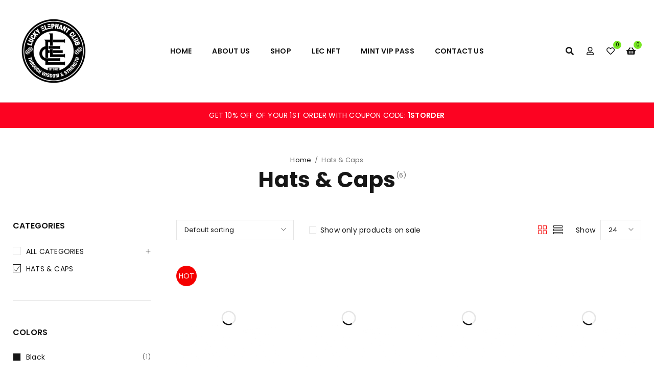

--- FILE ---
content_type: text/html; charset=UTF-8
request_url: https://theluckyclubshop.com/product-category/hats-and-caps/
body_size: 69755
content:
<!-- This page is cached by the Hummingbird Performance plugin v3.18.1 - https://wordpress.org/plugins/hummingbird-performance/. --><!DOCTYPE html>
<html lang="en-US">
<head>
	<meta charset="UTF-8" />

	<meta name="viewport" content="width=device-width, initial-scale=1.0, maximum-scale=1" />

	<link rel="profile" href="//gmpg.org/xfn/11" />
					<script type="wphb-delay-type">document.documentElement.className = document.documentElement.className + ' yes-js js_active js'</script>
			<meta name='robots' content='index, follow, max-image-preview:large, max-snippet:-1, max-video-preview:-1' />

	<!-- This site is optimized with the Yoast SEO plugin v26.6 - https://yoast.com/wordpress/plugins/seo/ -->
	<title>Hats &amp; Caps Archives | Lucky Club Shop | Phygital Shop of the Lucky Elephant Club</title><style id="wphb-used-css-product_cat">@charset "UTF-8";.lazyload,.lazyloading{max-width:100%}img:is([sizes=auto i],[sizes^="auto," i]){contain-intrinsic-size:3000px 1500px}.wp-block-button__link{box-sizing:border-box;cursor:pointer;text-align:center;word-break:break-word;align-content:center;height:100%;display:inline-block}:root :where(.wp-block-button .wp-block-button__link.is-style-outline),:root :where(.wp-block-button.is-style-outline > .wp-block-button__link){border:2px solid;padding:.667em 1.333em}:root :where(.wp-block-button .wp-block-button__link.is-style-outline:not(.has-text-color)),:root :where(.wp-block-button.is-style-outline > .wp-block-button__link:not(.has-text-color)){color:currentColor}:root :where(.wp-block-button .wp-block-button__link.is-style-outline:not(.has-background)),:root :where(.wp-block-button.is-style-outline > .wp-block-button__link:not(.has-background)){background-color:initial;background-image:none}.wp-block-columns{box-sizing:border-box;display:flex;flex-wrap:wrap!important}@media (width >= 782px){.wp-block-columns{flex-wrap:nowrap!important}}.wp-block-columns{align-items:normal!important}:root :where(.wp-block-cover h1:not(.has-text-color)),:root :where(.wp-block-cover h2:not(.has-text-color)),:root :where(.wp-block-cover h3:not(.has-text-color)),:root :where(.wp-block-cover h4:not(.has-text-color)),:root :where(.wp-block-cover h5:not(.has-text-color)),:root :where(.wp-block-cover h6:not(.has-text-color)),:root :where(.wp-block-cover p:not(.has-text-color)){color:inherit}:where(.wp-block-form-input__input)[type=date],:where(.wp-block-form-input__input)[type=email],:where(.wp-block-form-input__input)[type=password],:where(.wp-block-form-input__input)[type=tel],:where(.wp-block-form-input__input)[type=text],:where(.wp-block-form-input__input)[type=url]{border-style:solid;border-width:1px;min-height:2em;line-height:2}.wp-block-image>a,.wp-block-image>figure>a{display:inline-block}.wp-block-image img{box-sizing:border-box;vertical-align:bottom;max-width:100%;height:auto}@media not (prefers-reduced-motion){.wp-block-image img.show{animation:.4s show-content-image}}.wp-block-image[style*=border-radius] img,.wp-block-image[style*=border-radius]>a{border-radius:inherit}.wp-block-image :where(figcaption){margin-top:.5em;margin-bottom:1em}:root :where(.wp-block-image.is-style-rounded img,.wp-block-image .is-style-rounded img){border-radius:9999px}.wp-block-image figure{margin:0}@keyframes show-content-image{0%{visibility:hidden}99%{visibility:hidden}to{visibility:visible}}@keyframes turn-off-visibility{0%{opacity:1;visibility:visible}99%{opacity:0;visibility:visible}to{opacity:0;visibility:hidden}}@keyframes lightbox-zoom-out{0%{visibility:visible;transform:translate(-50%,-50%) scale(1)}99%{visibility:visible}to{transform:translate(calc((-100vw + var(--wp--lightbox-scrollbar-width))/ 2 + var(--wp--lightbox-initial-left-position)),calc(-50vh + var(--wp--lightbox-initial-top-position))) scale(var(--wp--lightbox-scale));visibility:hidden}}:root :where(.wp-block-latest-posts.is-grid){padding:0}:root :where(.wp-block-latest-posts.wp-block-latest-posts__list){padding-left:0}ul{box-sizing:border-box}:root :where(.wp-block-list.has-background){padding:1.25em 2.375em}:root :where(p.has-background){padding:1.25em 2.375em}:where(p.has-text-color:not(.has-link-color)) a{color:inherit}.wp-block-pullquote{box-sizing:border-box;overflow-wrap:break-word;text-align:center;margin:0 0 1em;padding:4em 0}.wp-block-pullquote p{color:inherit}.wp-block-pullquote p{margin-top:0}.wp-block-pullquote p:last-child{margin-bottom:0}.wp-block-pullquote footer{position:relative}.wp-block-pullquote :where(cite){color:inherit;display:block}.wp-block-post-template{box-sizing:border-box;max-width:100%;margin-top:0;margin-bottom:0;padding:0;list-style:none}:root :where(.wp-block-separator.is-style-dots){text-align:center;height:auto;line-height:1}:root :where(.wp-block-separator.is-style-dots):before{color:currentColor;content:"···";letter-spacing:2em;padding-left:2em;font-family:serif;font-size:1.5em}:root :where(.wp-block-site-logo.is-style-rounded){border-radius:9999px}:root :where(.wp-block-social-links .wp-social-link a){padding:.25em}:root :where(.wp-block-social-links.is-style-logos-only .wp-social-link a){padding:0}:root :where(.wp-block-social-links.is-style-pill-shape .wp-social-link a){padding-left:.666667em;padding-right:.666667em}:root :where(.wp-block-tag-cloud.is-style-outline){flex-wrap:wrap;gap:1ch;display:flex}:root :where(.wp-block-tag-cloud.is-style-outline a){border:1px solid;margin-right:0;padding:1ch 2ch;font-size:unset!important;text-decoration:none!important}:root :where(.wp-block-table-of-contents){box-sizing:border-box}.wp-block-term-template{box-sizing:border-box}.wp-block-term-template{max-width:100%;margin-top:0;margin-bottom:0;padding:0;list-style:none}:root{}@media (resolution >= 192dpi){:root{}}:root .has-midnight-gradient-background{background:linear-gradient(135deg,#020381,#2874fc)}:root{}.screen-reader-text{clip-path:inset(50%);border:0;width:1px;height:1px;margin:-1px;padding:0;position:absolute;overflow:hidden;word-wrap:normal!important}.screen-reader-text:focus{clip-path:none;color:#444;z-index:100000;background-color:#ddd;width:auto;height:auto;padding:15px 23px 14px;font-size:1em;line-height:normal;text-decoration:none;display:block;top:5px;left:5px}html :where(.has-border-color){border-style:solid}html :where([style*=border-top-color]){border-top-style:solid}html :where([style*=border-right-color]){border-right-style:solid}html :where([style*=border-bottom-color]){border-bottom-style:solid}html :where([style*=border-left-color]){border-left-style:solid}html :where([style*=border-width]){border-style:solid}html :where([style*=border-top-width]){border-top-style:solid}html :where([style*=border-right-width]){border-right-style:solid}html :where([style*=border-bottom-width]){border-bottom-style:solid}html :where([style*=border-left-width]){border-left-style:solid}html :where(img[class*=wp-image-]){max-width:100%;height:auto}html :where(.is-position-sticky){}@media screen and (width <= 600px){html :where(.is-position-sticky){}}.wp-block-button__link{color:#fff;background-color:#32373c;border-radius:9999px;box-shadow:none;text-decoration:none;padding:calc(.667em + 2px) calc(1.333em + 2px);font-size:1.125em}.wp-block-file__button{background:#32373c;color:#fff;text-decoration:none}:root{--wc-red:#a00;--wc-form-border-color:#200707cc;--wc-form-border-radius:4px;--wc-form-border-width:1px}@font-face{font-family:WooCommerce;src:url("https://theluckyclubshop.com/wp-content/plugins/woocommerce/assets/fonts/WooCommerce.woff2") format("woff2"),url("https://theluckyclubshop.com/wp-content/plugins/woocommerce/assets/fonts/WooCommerce.woff") format("woff"),url("https://theluckyclubshop.com/wp-content/plugins/woocommerce/assets/fonts/WooCommerce.ttf") format("truetype");font-weight:400;font-style:normal}.yith-wcwl-add-to-wishlist .yith-wcwl-add-button{flex-direction:column;align-items:center;display:flex}.yith-wcwl-add-to-wishlist a.button:not(.theme-button-style){padding:7px 10px}.yith-wcwl-add-to-wishlist .add_to_wishlist img,.yith-wcwl-add-to-wishlist svg.yith-wcwl-icon-svg{width:25px;height:auto;color:var(--add-to-wishlist-icon-color,#000)}.woocommerce .yith-wcwl-add-button a.button.alt:not(.theme-button-style){background-color:var(--color-add-to-wishlist-background,#333);background:var(--color-add-to-wishlist-background,#333);color:var(--color-add-to-wishlist-text,#fff);border-color:var(--color-add-to-wishlist-border,#333);border-radius:var(--rounded-corners-radius,16px)}.woocommerce .yith-wcwl-add-button a.button.alt:not(.theme-button-style):hover{background-color:var(--color-add-to-wishlist-background-hover,#4f4f4f);background:var(--color-add-to-wishlist-background-hover,#4f4f4f);color:var(--color-add-to-wishlist-text-hover,#fff);border-color:var(--color-add-to-wishlist-border-hover,#4f4f4f)}a.add_to_wishlist{cursor:pointer}.yith-wcwl-add-to-wishlist a.add_to_wishlist>img,.yith-wcwl-add-to-wishlist a.delete_item>img{max-width:32px;margin-right:10px;display:inline-block}.yith-wcwl-add-to-wishlist a.add_to_wishlist>.yith-wcwl-icon-svg,.yith-wcwl-add-to-wishlist a.delete_item>.yith-wcwl-icon-svg{vertical-align:bottom}.summary .single_add_to_wishlist.button{margin:0}.yith-wcwl-add-to-wishlist{margin-top:10px}.yith-wcwl-add-button>a i{margin-right:10px}.yith-wcwl-add-button a.add_to_wishlist{box-shadow:none;text-shadow:none;margin:0}.yith-wcwl-add-button .add_to_wishlist img,.yith-wcwl-add-button .add_to_wishlist svg.yith-wcwl-icon-svg{margin-right:5px}.woocommerce a.selectBox{min-width:100px;color:inherit;background:#fff;margin-right:10px}.woocommerce a.selectBox,.woocommerce a.selectBox:hover{border-bottom:1px solid #bbb!important}.woocommerce a.selectBox:hover{color:inherit}.woocommerce a.selectBox:focus{border:1px solid #ccc}:root{--rounded-corners-radius:16px;--add-to-cart-rounded-corners-radius:16px}:root{--rounded-corners-radius:16px;--add-to-cart-rounded-corners-radius:16px}:root{--wp--preset--color--black:#000000;--wp--preset--color--cyan-bluish-gray:#abb8c3;--wp--preset--color--white:#ffffff;--wp--preset--color--pale-pink:#f78da7;--wp--preset--color--vivid-red:#cf2e2e;--wp--preset--color--luminous-vivid-orange:#ff6900;--wp--preset--color--luminous-vivid-amber:#fcb900;--wp--preset--color--light-green-cyan:#7bdcb5;--wp--preset--color--vivid-green-cyan:#00d084;--wp--preset--color--pale-cyan-blue:#8ed1fc;--wp--preset--color--vivid-cyan-blue:#0693e3;--wp--preset--color--vivid-purple:#9b51e0;--wp--preset--gradient--vivid-cyan-blue-to-vivid-purple:linear-gradient(135deg,rgb(6,147,227) 0%,rgb(155,81,224) 100%);--wp--preset--gradient--light-green-cyan-to-vivid-green-cyan:linear-gradient(135deg,rgb(122,220,180) 0%,rgb(0,208,130) 100%);--wp--preset--gradient--luminous-vivid-amber-to-luminous-vivid-orange:linear-gradient(135deg,rgb(252,185,0) 0%,rgb(255,105,0) 100%);--wp--preset--gradient--luminous-vivid-orange-to-vivid-red:linear-gradient(135deg,rgb(255,105,0) 0%,rgb(207,46,46) 100%);--wp--preset--gradient--very-light-gray-to-cyan-bluish-gray:linear-gradient(135deg,rgb(238,238,238) 0%,rgb(169,184,195) 100%);--wp--preset--gradient--cool-to-warm-spectrum:linear-gradient(135deg,rgb(74,234,220) 0%,rgb(151,120,209) 20%,rgb(207,42,186) 40%,rgb(238,44,130) 60%,rgb(251,105,98) 80%,rgb(254,248,76) 100%);--wp--preset--gradient--blush-light-purple:linear-gradient(135deg,rgb(255,206,236) 0%,rgb(152,150,240) 100%);--wp--preset--gradient--blush-bordeaux:linear-gradient(135deg,rgb(254,205,165) 0%,rgb(254,45,45) 50%,rgb(107,0,62) 100%);--wp--preset--gradient--luminous-dusk:linear-gradient(135deg,rgb(255,203,112) 0%,rgb(199,81,192) 50%,rgb(65,88,208) 100%);--wp--preset--gradient--pale-ocean:linear-gradient(135deg,rgb(255,245,203) 0%,rgb(182,227,212) 50%,rgb(51,167,181) 100%);--wp--preset--gradient--electric-grass:linear-gradient(135deg,rgb(202,248,128) 0%,rgb(113,206,126) 100%);--wp--preset--gradient--midnight:linear-gradient(135deg,rgb(2,3,129) 0%,rgb(40,116,252) 100%);--wp--preset--font-size--small:13px;--wp--preset--font-size--medium:20px;--wp--preset--font-size--large:36px;--wp--preset--font-size--x-large:42px}body .is-layout-flex{display:flex}.is-layout-flex{flex-wrap:wrap;align-items:center}.is-layout-flex>:is(*,div){margin:0}body .is-layout-grid{display:grid}.is-layout-grid>:is(*,div){margin:0}.has-black-color{color:var(--wp--preset--color--black)!important}.has-cyan-bluish-gray-color{color:var(--wp--preset--color--cyan-bluish-gray)!important}.has-white-color{color:var(--wp--preset--color--white)!important}.has-pale-pink-color{color:var(--wp--preset--color--pale-pink)!important}.has-vivid-red-color{color:var(--wp--preset--color--vivid-red)!important}.has-luminous-vivid-orange-color{color:var(--wp--preset--color--luminous-vivid-orange)!important}.has-luminous-vivid-amber-color{color:var(--wp--preset--color--luminous-vivid-amber)!important}.has-light-green-cyan-color{color:var(--wp--preset--color--light-green-cyan)!important}.has-vivid-green-cyan-color{color:var(--wp--preset--color--vivid-green-cyan)!important}.has-pale-cyan-blue-color{color:var(--wp--preset--color--pale-cyan-blue)!important}.has-vivid-cyan-blue-color{color:var(--wp--preset--color--vivid-cyan-blue)!important}.has-vivid-purple-color{color:var(--wp--preset--color--vivid-purple)!important}.has-black-background-color{background-color:var(--wp--preset--color--black)!important}.has-cyan-bluish-gray-background-color{background-color:var(--wp--preset--color--cyan-bluish-gray)!important}.has-white-background-color{background-color:var(--wp--preset--color--white)!important}.has-pale-pink-background-color{background-color:var(--wp--preset--color--pale-pink)!important}.has-vivid-red-background-color{background-color:var(--wp--preset--color--vivid-red)!important}.has-luminous-vivid-orange-background-color{background-color:var(--wp--preset--color--luminous-vivid-orange)!important}.has-luminous-vivid-amber-background-color{background-color:var(--wp--preset--color--luminous-vivid-amber)!important}.has-light-green-cyan-background-color{background-color:var(--wp--preset--color--light-green-cyan)!important}.has-vivid-green-cyan-background-color{background-color:var(--wp--preset--color--vivid-green-cyan)!important}.has-pale-cyan-blue-background-color{background-color:var(--wp--preset--color--pale-cyan-blue)!important}.has-vivid-cyan-blue-background-color{background-color:var(--wp--preset--color--vivid-cyan-blue)!important}.has-vivid-purple-background-color{background-color:var(--wp--preset--color--vivid-purple)!important}.has-black-border-color{border-color:var(--wp--preset--color--black)!important}.has-cyan-bluish-gray-border-color{border-color:var(--wp--preset--color--cyan-bluish-gray)!important}.has-white-border-color{border-color:var(--wp--preset--color--white)!important}.has-pale-pink-border-color{border-color:var(--wp--preset--color--pale-pink)!important}.has-vivid-red-border-color{border-color:var(--wp--preset--color--vivid-red)!important}.has-luminous-vivid-orange-border-color{border-color:var(--wp--preset--color--luminous-vivid-orange)!important}.has-luminous-vivid-amber-border-color{border-color:var(--wp--preset--color--luminous-vivid-amber)!important}.has-light-green-cyan-border-color{border-color:var(--wp--preset--color--light-green-cyan)!important}.has-vivid-green-cyan-border-color{border-color:var(--wp--preset--color--vivid-green-cyan)!important}.has-pale-cyan-blue-border-color{border-color:var(--wp--preset--color--pale-cyan-blue)!important}.has-vivid-cyan-blue-border-color{border-color:var(--wp--preset--color--vivid-cyan-blue)!important}.has-vivid-purple-border-color{border-color:var(--wp--preset--color--vivid-purple)!important}.has-vivid-cyan-blue-to-vivid-purple-gradient-background{background:var(--wp--preset--gradient--vivid-cyan-blue-to-vivid-purple)!important}.has-light-green-cyan-to-vivid-green-cyan-gradient-background{background:var(--wp--preset--gradient--light-green-cyan-to-vivid-green-cyan)!important}.has-luminous-vivid-amber-to-luminous-vivid-orange-gradient-background{background:var(--wp--preset--gradient--luminous-vivid-amber-to-luminous-vivid-orange)!important}.has-luminous-vivid-orange-to-vivid-red-gradient-background{background:var(--wp--preset--gradient--luminous-vivid-orange-to-vivid-red)!important}.has-very-light-gray-to-cyan-bluish-gray-gradient-background{background:var(--wp--preset--gradient--very-light-gray-to-cyan-bluish-gray)!important}.has-cool-to-warm-spectrum-gradient-background{background:var(--wp--preset--gradient--cool-to-warm-spectrum)!important}.has-blush-light-purple-gradient-background{background:var(--wp--preset--gradient--blush-light-purple)!important}.has-blush-bordeaux-gradient-background{background:var(--wp--preset--gradient--blush-bordeaux)!important}.has-luminous-dusk-gradient-background{background:var(--wp--preset--gradient--luminous-dusk)!important}.has-pale-ocean-gradient-background{background:var(--wp--preset--gradient--pale-ocean)!important}.has-electric-grass-gradient-background{background:var(--wp--preset--gradient--electric-grass)!important}.has-midnight-gradient-background{background:var(--wp--preset--gradient--midnight)!important}.has-small-font-size{font-size:var(--wp--preset--font-size--small)!important}.has-medium-font-size{font-size:var(--wp--preset--font-size--medium)!important}.has-large-font-size{font-size:var(--wp--preset--font-size--large)!important}.has-x-large-font-size{font-size:var(--wp--preset--font-size--x-large)!important}:root :where(.wp-block-pullquote){font-size:1.5em;line-height:1.6}@keyframes spin{from{transform:rotate(0)}to{transform:rotate(360deg)}}.wpcf7 input[type=file]{cursor:pointer}.wpcf7 input[type=file]:disabled{cursor:default}.wpcf7 input[type=email],.wpcf7 input[type=tel],.wpcf7 input[type=url]{direction:ltr}.pi-popup{position:fixed;display:inline-flex;z-index:100000;overflow:hidden;box-shadow:0 0 4px 0 rgba(0,0,0,.4);align-items:center}.pi-popup-content{padding:10px;padding-right:25px;flex:1}.pi-popup-close{width:15px;height:15px;position:absolute;display:block;top:10px;right:20px}.pi-popup-image{display:flex;align-items:center}.pi-popup-image img{max-width:100%!important}.pi-popup-close img{max-width:100%;display:block}@media (max-width:768px){.pi-popup{bottom:0!important;left:0!important;width:100%!important;border-radius:0!important}.pi-popup-image{width:50%!important}}@-webkit-keyframes fadeIn{0%{opacity:0}100%{opacity:1}}@keyframes fadeIn{0%{opacity:0}100%{opacity:1}}.fadeIn{-webkit-animation-name:fadeIn;animation-name:fadeIn}@-webkit-keyframes fadeOut{0%{opacity:1}100%{opacity:0}}@keyframes fadeOut{0%{opacity:1}100%{opacity:0}}.fadeOut{-webkit-animation-name:fadeOut;animation-name:fadeOut}.pi-popup{background-color:#fff;left:20px;bottom:20px;width:40vw;border-radius:5px;background-image:none!important}.pi-popup-image{max-width:25%;order:1;padding:10px}.pi-popup-image img{border-radius:0}.pi-popup-content{order:2;color:#000;font-size:16px;font-weight:400}.pi-product{color:#000;font-size:16px;font-weight:400}.pi-product_link{color:#000;font-size:16px;font-weight:400}.pi-time{color:#000;font-size:16px;font-weight:400}.pi-date{color:#000;font-size:16px;font-weight:400}.pi-country{color:#000;font-size:16px;font-weight:400}.pi-state{color:#000;font-size:16px;font-weight:400}.pi-city{color:#000;font-size:16px;font-weight:400}.pi-first_name{color:#000;font-size:16px;font-weight:400}@media (max-width:768px){.pi-popup{bottom:0!important;left:0!important;top:auto;width:100%!important;border-radius:0!important}.pi-popup-image{width:25%!important}.pi-popup-close{right:10px}}@-webkit-keyframes fadeIn{0%{opacity:0}100%{opacity:1}}@keyframes fadeIn{0%{opacity:0}100%{opacity:1}}.fadeIn{-webkit-animation-name:fadeIn;animation-name:fadeIn}@-webkit-keyframes fadeOut{0%{opacity:1}100%{opacity:0}}@keyframes fadeOut{0%{opacity:1}100%{opacity:0}}.fadeOut{-webkit-animation-name:fadeOut;animation-name:fadeOut}.ts-shortcode{position:relative;clear:both;overflow:hidden}.shortcode-heading-wrapper{margin:0 0 40px 0}.shortcode-heading-wrapper h2{margin-bottom:0;display:block}.ts-mailchimp-subscription-shortcode.fullwidth{text-align:center;max-width:780px;margin:0 auto}.ts-mailchimp-subscription-shortcode .widget-container{margin:0}#page .ts-mailchimp-subscription-shortcode.fullwidth .widget-title{margin-bottom:0}#page .ts-mailchimp-subscription-shortcode.fullwidth .widget-title-wrapper{padding-bottom:20px;margin:0}.ts-mailchimp-subscription-shortcode.fullwidth .subscribe-widget{padding-top:20px;margin-top:0!important}.ts-mailchimp-subscription-shortcode .widget-title{margin-bottom:10px}.ts-mailchimp-subscription-shortcode .subscribe-widget{padding-bottom:0!important}.vertical-button-icon .subscribe-email .button{position:absolute!important;bottom:auto;top:4px;right:4px;line-height:0!important;z-index:2;font-size:0!important;padding:0!important;width:42px;height:42px;min-width:auto!important;margin:0;border-width:0!important}.vertical-button-icon .subscribe-email .button i{font-weight:400;letter-spacing:0;display:inline-block;line-height:42px!important;font-size:14px!important}.vertical-button-icon .subscribe-email .button{width:46px;height:46px;top:2px;right:2px}.vertical-button-icon .subscribe-email .button i{line-height:46px!important}.vertical-button-icon .mailchimp-subscription input[type=email],.vertical-button-icon .mailchimp-subscription input[type=tel]{padding:10px 70px 10px 20px;border-width:0;margin:0}:root{}.swiper{z-index:1;margin-left:auto;margin-right:auto;padding:0;list-style:none;position:relative;overflow:hidden}:root{}@keyframes swiper-preloader-spin{0%{transform:rotate(0)}100%{transform:rotate(360deg)}}#cartbounty-exit-intent-close,#cartbounty-exit-intent-form-container,#cartbounty-exit-intent-submit{-webkit-transition:all .3s cubic-bezier(.38,1.09,.5,.98);-moz-transition:all .3s cubic-bezier(.38,1.09,.5,.98);-o-transition:all .3s cubic-bezier(.38,1.09,.5,.98);transition:all .3s cubic-bezier(.38,1.09,.5,.98)}#cartbounty-exit-intent-form{z-index:-1;opacity:0;visibility:hidden;position:fixed;width:100%;height:100%;top:0;left:0;overflow:auto}#cartbounty-exit-intent-form-backdrop{position:fixed;top:0;left:0;height:100%;width:100%;background:#000;opacity:0;z-index:0;display:block;visibility:hidden;cursor:pointer;-webkit-transition:all .6s cubic-bezier(.38,1.09,.5,.98);-moz-transition:all .6s cubic-bezier(.38,1.09,.5,.98);-o-transition:all .6s cubic-bezier(.38,1.09,.5,.98);transition:all .6s cubic-bezier(.38,1.09,.5,.98)}#cartbounty-exit-intent-close{height:42px;width:42px;top:20px;right:20px;position:absolute;cursor:pointer;padding:15px;opacity:.6;z-index:2;overflow:hidden}#cartbounty-exit-intent-close:hover{opacity:1}#cartbounty-exit-intent-form-container{position:relative;padding:60px 60px 50px;opacity:0;overflow-x:hidden}#cartbounty-exit-intent-form-content-l{text-align:center}#cartbounty-exit-intent-form-content img{display:block;margin:0 auto;margin-bottom:20px;max-height:30vh;width:auto;max-width:100%}#cartbounty-exit-intent-submit{display:inline-block;width:36%;padding:10px 5%;position:relative;margin:0;height:50px;float:none;min-width:unset;border:0 none;opacity:.9}#cartbounty-exit-intent-submit:hover{opacity:1}#cartbounty-exit-intent-form input{width:62%;min-width:unset;display:inline-block;height:50px;vertical-align:top;padding:12px 15px;margin:0}#cartbounty-exit-intent-form input:focus{outline-color:transparent}#cartbounty-exit-intent-form h2{font-size:34px;line-height:42px;margin-top:0;margin-bottom:15px}#cartbounty-exit-intent-form p{font-size:15px;line-height:20px;margin:0;padding:0 0 20px}.cartbounty-ei-center#cartbounty-exit-intent-form{overflow-y:auto;display:-webkit-box;display:-moz-box;display:-ms-flexbox;display:-webkit-flex;display:flex}.cartbounty-ei-center #cartbounty-exit-intent-form-container{position:relative;height:auto;width:100%;max-width:600px;border-radius:4px 4px 4px 4px;-moz-border-radius:4px 4px 4px 4px;-webkit-border-radius:4px 4px 4px 4px;margin:auto}@media screen and (max-width:768px){.cartbounty-ei-center #cartbounty-exit-intent-form-container{width:90%}}@media screen and (max-width:576px){#cartbounty-exit-intent-form input{width:100%;margin-bottom:10px}#cartbounty-exit-intent-form-container{padding:30px 30px 20px}.cartbounty-ei-center #cartbounty-exit-intent-form-container{width:94%}#cartbounty-exit-intent-form-container{padding:30px 30px 10px}#cartbounty-exit-intent-submit{width:auto;display:block}}@media screen and (max-width:320px){#cartbounty-exit-intent-form h2{font-size:26px;line-height:36px}}:root{--wc-red:#a00;--wc-form-border-color:#200707cc;--wc-form-border-radius:4px;--wc-form-border-width:1px}.woocommerce .woocommerce-message .button,.woocommerce-page .woocommerce-message .button{float:right}.woocommerce img,.woocommerce-page img{max-width:100%;height:auto}.woocommerce #content div.product div.images,.woocommerce div.product div.images,.woocommerce-page #content div.product div.images,.woocommerce-page div.product div.images{float:left;width:48%}.woocommerce #content div.product div.thumbnails:after,.woocommerce #content div.product div.thumbnails:before,.woocommerce div.product div.thumbnails:after,.woocommerce div.product div.thumbnails:before,.woocommerce-page #content div.product div.thumbnails:after,.woocommerce-page #content div.product div.thumbnails:before,.woocommerce-page div.product div.thumbnails:after,.woocommerce-page div.product div.thumbnails:before{content:" ";display:table}.woocommerce #content div.product div.thumbnails:after,.woocommerce div.product div.thumbnails:after,.woocommerce-page #content div.product div.thumbnails:after,.woocommerce-page div.product div.thumbnails:after{clear:both}.woocommerce #content div.product div.thumbnails a,.woocommerce div.product div.thumbnails a,.woocommerce-page #content div.product div.thumbnails a,.woocommerce-page div.product div.thumbnails a{float:left;width:30.75%;margin-bottom:1em;margin-right:3.8%}.woocommerce #content div.product div.thumbnails a.last,.woocommerce div.product div.thumbnails a.last,.woocommerce-page #content div.product div.thumbnails a.last,.woocommerce-page div.product div.thumbnails a.last{margin-right:0}.woocommerce #content div.product div.thumbnails a.first,.woocommerce div.product div.thumbnails a.first,.woocommerce-page #content div.product div.thumbnails a.first,.woocommerce-page div.product div.thumbnails a.first{clear:both}.woocommerce #content div.product div.thumbnails.columns-4 a,.woocommerce div.product div.thumbnails.columns-4 a,.woocommerce-page #content div.product div.thumbnails.columns-4 a,.woocommerce-page div.product div.thumbnails.columns-4 a{width:22.05%}.woocommerce #content div.product div.summary,.woocommerce div.product div.summary,.woocommerce-page #content div.product div.summary,.woocommerce-page div.product div.summary{float:right;clear:none;width:48%}.woocommerce ul.products,.woocommerce-page ul.products{clear:both}.woocommerce ul.products:after,.woocommerce ul.products:before,.woocommerce-page ul.products:after,.woocommerce-page ul.products:before{content:" ";display:table}.woocommerce ul.products:after,.woocommerce-page ul.products:after{clear:both}.woocommerce ul.products li.product,.woocommerce-page ul.products li.product{float:left;width:22.05%;margin:0 3.8% 2.992em 0;padding:0;position:relative}.woocommerce ul.products li.first,.woocommerce-page ul.products li.first{clear:both}.woocommerce ul.products li.last,.woocommerce-page ul.products li.last{margin-right:0}.woocommerce .woocommerce-result-count,.woocommerce-page .woocommerce-result-count{float:left}.woocommerce .woocommerce-ordering,.woocommerce-page .woocommerce-ordering{float:right}.woocommerce .woocommerce-pagination ul.page-numbers:after,.woocommerce .woocommerce-pagination ul.page-numbers:before,.woocommerce-page .woocommerce-pagination ul.page-numbers:after,.woocommerce-page .woocommerce-pagination ul.page-numbers:before{content:" ";display:table}.woocommerce .woocommerce-pagination ul.page-numbers:after,.woocommerce-page .woocommerce-pagination ul.page-numbers:after{clear:both}.woocommerce .woocommerce-pagination ul.page-numbers li,.woocommerce-page .woocommerce-pagination ul.page-numbers li{display:inline-block}.woocommerce form .form-row:after,.woocommerce form .form-row:before,.woocommerce-page form .form-row:after,.woocommerce-page form .form-row:before{content:" ";display:table}.woocommerce form .form-row:after,.woocommerce-page form .form-row:after{clear:both}.woocommerce form .form-row label,.woocommerce-page form .form-row label{display:block}.woocommerce form .form-row label.checkbox,.woocommerce-page form .form-row label.checkbox{display:inline}.woocommerce form .form-row select,.woocommerce-page form .form-row select{width:100%}.woocommerce #payment .form-row select,.woocommerce-page #payment .form-row select{width:auto}.woocommerce #payment .terms,.woocommerce-page #payment .terms{text-align:left;float:left;padding:0 1em 0 0}:root{--wc-red:#a00;--wc-form-border-color:rgba(32, 7, 7, 0.8);--wc-form-border-radius:4px;--wc-form-border-width:1px}.woocommerce ul.products[class*=columns-] li.product,.woocommerce-page ul.products[class*=columns-] li.product{width:48%;float:left;clear:both;margin:0 0 2.992em}.woocommerce ul.products[class*=columns-] li.product:nth-child(2n),.woocommerce-page ul.products[class*=columns-] li.product:nth-child(2n){float:right;clear:none!important}.woocommerce #content div.product div.images,.woocommerce #content div.product div.summary,.woocommerce div.product div.images,.woocommerce div.product div.summary,.woocommerce-page #content div.product div.images,.woocommerce-page #content div.product div.summary,.woocommerce-page div.product div.images,.woocommerce-page div.product div.summary{float:none;width:100%}.woocommerce #payment .terms,.woocommerce-page #payment .terms{text-align:left;padding:0}:root{--wc-red:#a00;--wc-form-border-color:#200707cc;--wc-form-border-radius:4px;--wc-form-border-width:1px}@keyframes spin{100%{transform:rotate(360deg)}}@font-face{font-family:WooCommerce;src:url("https://theluckyclubshop.com/wp-content/plugins/woocommerce/assets/fonts/WooCommerce.woff2") format("woff2"),url("https://theluckyclubshop.com/wp-content/plugins/woocommerce/assets/fonts/WooCommerce.woff") format("woff"),url("https://theluckyclubshop.com/wp-content/plugins/woocommerce/assets/fonts/WooCommerce.ttf") format("truetype");font-weight:400;font-style:normal}.woocommerce form .form-row{margin:0 0 6px;padding:3px}.woocommerce form .form-row [placeholder]:focus::-webkit-input-placeholder{opacity:0;-webkit-transition:opacity .5s .5s;transition:opacity .5s .5s}.woocommerce form .form-row label{line-height:2}.woocommerce form .form-row label.hidden{visibility:hidden}.woocommerce form .form-row label.inline{display:inline}.woocommerce form .form-row select{letter-spacing:normal;background-color:var(--wc-form-color-background,#fff);border:var(--wc-form-border-width) solid var(--wc-form-border-color);border-radius:var(--wc-form-border-radius);color:var(--wc-form-color-text,#000);box-sizing:border-box;width:100%;height:auto;margin:0;padding:.5em;font-family:inherit;font-weight:400;line-height:normal;display:block}.woocommerce form .form-row select:focus{border-color:currentColor}.woocommerce form .form-row select{cursor:pointer;appearance:none;background-image:url("[data-uri]");background-position:calc(100% - .5em);background-repeat:no-repeat;background-size:16px;padding-right:3em}.woocommerce form .form-row textarea{height:4em;box-shadow:none;line-height:1.5}.woocommerce form .form-row .required{color:var(--wc-red);visibility:hidden;font-weight:700;text-decoration:none;border:0!important}.woocommerce form .form-row ::-webkit-input-placeholder{line-height:normal}.woocommerce form .form-row :-moz-placeholder{line-height:normal}.woocommerce form .form-row :-ms-input-placeholder{line-height:normal}.screen-reader-text{clip:rect(1px,1px,1px,1px);width:1px;height:1px;overflow:hidden;word-wrap:normal!important;position:absolute!important}.clear{clear:both}.woocommerce a.remove{text-align:center;border:0;border-radius:100%;width:1em;height:1em;font-size:1.5em;font-weight:700;line-height:1;text-decoration:none;display:block;color:var(--wc-red)!important}.woocommerce a.remove:hover{background:var(--wc-red);color:#fff!important}.woocommerce div.product{margin-bottom:0;position:relative}.woocommerce div.product div.images{margin-bottom:2em}.woocommerce div.product div.images img{width:100%;height:auto;box-shadow:none;display:block}.woocommerce div.product div.images div.thumbnails{padding-top:1em}.woocommerce div.product div.images.woocommerce-product-gallery{position:relative}.woocommerce div.product div.summary{margin-bottom:2em}.woocommerce div.product p.cart{margin-bottom:2em}.woocommerce div.product p.cart:after,.woocommerce div.product p.cart:before{content:" ";display:table}.woocommerce div.product p.cart:after{clear:both}.woocommerce div.product form.cart{margin-bottom:2em}.woocommerce div.product form.cart:after,.woocommerce div.product form.cart:before{content:" ";display:table}.woocommerce div.product form.cart:after{clear:both}.woocommerce div.product form.cart div.quantity{float:left;margin:0 4px 0 0}.woocommerce div.product form.cart .woocommerce-variation-description p{margin-bottom:1em}.woocommerce div.product form.cart .button{vertical-align:middle;float:left}.woocommerce span.onsale{text-align:center;color:#fff;z-index:9;background-color:#958e09;border-radius:100%;min-width:3.236em;min-height:3.236em;margin:0;padding:.202em;font-size:.857em;font-weight:700;line-height:3.236;position:absolute;top:-.5em;left:-.5em}.woocommerce .products ul,.woocommerce ul.products{clear:both;margin:0 0 1em;padding:0;list-style:none}.woocommerce .products ul:after,.woocommerce .products ul:before,.woocommerce ul.products:after,.woocommerce ul.products:before{content:" ";display:table}.woocommerce .products ul:after,.woocommerce ul.products:after{clear:both}.woocommerce .products ul li,.woocommerce ul.products li{list-style:none}.woocommerce ul.products li.product .onsale{margin:-.5em -.5em 0 0;top:0;left:auto;right:0}.woocommerce ul.products li.product h3{margin:0;padding:.5em 0;font-size:1em}.woocommerce ul.products li.product a{text-decoration:none}.woocommerce ul.products li.product a img{width:100%;height:auto;box-shadow:none;margin:0 0 1em;display:block}.woocommerce ul.products li.product strong{display:block}.woocommerce ul.products li.product .button{margin-top:1em;display:inline-block}.woocommerce ul.products li.product .price{margin-bottom:.5em;font-size:.857em;font-weight:400;display:block}.woocommerce ul.products li.product .price .from{text-transform:uppercase;color:#5a594480;margin:-2px 0 0;font-size:.67em}.woocommerce .woocommerce-ordering,.woocommerce .woocommerce-result-count{margin:0 0 1em}.woocommerce .woocommerce-ordering>label{margin-right:.25rem}.woocommerce .woocommerce-ordering select{vertical-align:top}.woocommerce nav.woocommerce-pagination{text-align:center}.woocommerce nav.woocommerce-pagination ul{white-space:nowrap;clear:both;border:1px solid #cfc8d8;border-right:0;margin:1px;padding:0;display:inline-block}.woocommerce nav.woocommerce-pagination ul li{float:left;border-right:1px solid #cfc8d8;margin:0;padding:0;display:inline;overflow:hidden}.woocommerce nav.woocommerce-pagination ul li a,.woocommerce nav.woocommerce-pagination ul li span{min-width:1em;margin:0;padding:.5em;font-size:1em;font-weight:400;line-height:1;text-decoration:none;display:block}.woocommerce nav.woocommerce-pagination ul li a:focus,.woocommerce nav.woocommerce-pagination ul li a:hover,.woocommerce nav.woocommerce-pagination ul li span.current{color:#816f98;background:#e9e6ed}.woocommerce .cart .button,.woocommerce .cart input.button{float:none}.woocommerce form.login{text-align:left;border:1px solid #cfc8d8;border-radius:5px;margin:2em 0;padding:20px}.woocommerce :where(.wc_bis_form__input,.wc_bis_form__button){padding:.9rem 1.1rem;line-height:1}.woocommerce .woocommerce-widget-layered-nav-list{border:0;margin:0;padding:0;list-style:none}.woocommerce .woocommerce-widget-layered-nav-list .woocommerce-widget-layered-nav-list__item{padding:0 0 1px;list-style:none}.woocommerce .woocommerce-widget-layered-nav-list .woocommerce-widget-layered-nav-list__item:after,.woocommerce .woocommerce-widget-layered-nav-list .woocommerce-widget-layered-nav-list__item:before{content:" ";display:table}.woocommerce .woocommerce-widget-layered-nav-list .woocommerce-widget-layered-nav-list__item:after{clear:both}.woocommerce .woocommerce-widget-layered-nav-list .woocommerce-widget-layered-nav-list__item a,.woocommerce .woocommerce-widget-layered-nav-list .woocommerce-widget-layered-nav-list__item span{padding:1px 0}.woocommerce:where(body:not(.woocommerce-block-theme-has-button-styles)) a.button,.woocommerce:where(body:not(.woocommerce-block-theme-has-button-styles)) button.button,.woocommerce:where(body:not(.woocommerce-block-theme-has-button-styles)) input.button,:where(body:not(.woocommerce-block-theme-has-button-styles)):where(:not(.edit-post-visual-editor)) .woocommerce a.button,:where(body:not(.woocommerce-block-theme-has-button-styles)):where(:not(.edit-post-visual-editor)) .woocommerce button.button,:where(body:not(.woocommerce-block-theme-has-button-styles)):where(:not(.edit-post-visual-editor)) .woocommerce input.button{cursor:pointer;color:#515151;box-shadow:none;text-shadow:none;background-color:#e9e6ed;background-image:none;border:0;border-radius:3px;margin:0;padding:.618em 1em;font-size:100%;font-weight:700;line-height:1;text-decoration:none;display:inline-block;position:relative;left:auto;overflow:visible}.woocommerce:where(body:not(.woocommerce-block-theme-has-button-styles)) a.button.loading,.woocommerce:where(body:not(.woocommerce-block-theme-has-button-styles)) button.button.loading,.woocommerce:where(body:not(.woocommerce-block-theme-has-button-styles)) input.button.loading,:where(body:not(.woocommerce-block-theme-has-button-styles)):where(:not(.edit-post-visual-editor)) .woocommerce a.button.loading,:where(body:not(.woocommerce-block-theme-has-button-styles)):where(:not(.edit-post-visual-editor)) .woocommerce button.button.loading,:where(body:not(.woocommerce-block-theme-has-button-styles)):where(:not(.edit-post-visual-editor)) .woocommerce input.button.loading{opacity:.25;padding-right:2.618em}.woocommerce:where(body:not(.woocommerce-block-theme-has-button-styles)) a.button.loading:after,.woocommerce:where(body:not(.woocommerce-block-theme-has-button-styles)) button.button.loading:after,.woocommerce:where(body:not(.woocommerce-block-theme-has-button-styles)) input.button.loading:after,:where(body:not(.woocommerce-block-theme-has-button-styles)):where(:not(.edit-post-visual-editor)) .woocommerce a.button.loading:after,:where(body:not(.woocommerce-block-theme-has-button-styles)):where(:not(.edit-post-visual-editor)) .woocommerce button.button.loading:after,:where(body:not(.woocommerce-block-theme-has-button-styles)):where(:not(.edit-post-visual-editor)) .woocommerce input.button.loading:after{content:"";vertical-align:top;font-family:WooCommerce;font-weight:400;animation:2s linear infinite spin;position:absolute;top:.618em;right:1em}.woocommerce:where(body:not(.woocommerce-block-theme-has-button-styles)) a.button.added:after,.woocommerce:where(body:not(.woocommerce-block-theme-has-button-styles)) button.button.added:after,.woocommerce:where(body:not(.woocommerce-block-theme-has-button-styles)) input.button.added:after,:where(body:not(.woocommerce-block-theme-has-button-styles)):where(:not(.edit-post-visual-editor)) .woocommerce a.button.added:after,:where(body:not(.woocommerce-block-theme-has-button-styles)):where(:not(.edit-post-visual-editor)) .woocommerce button.button.added:after,:where(body:not(.woocommerce-block-theme-has-button-styles)):where(:not(.edit-post-visual-editor)) .woocommerce input.button.added:after{content:"";vertical-align:bottom;margin-left:.53em;font-family:WooCommerce}.woocommerce:where(body:not(.woocommerce-block-theme-has-button-styles)) a.button:hover,.woocommerce:where(body:not(.woocommerce-block-theme-has-button-styles)) button.button:hover,.woocommerce:where(body:not(.woocommerce-block-theme-has-button-styles)) input.button:hover,:where(body:not(.woocommerce-block-theme-has-button-styles)):where(:not(.edit-post-visual-editor)) .woocommerce a.button:hover,:where(body:not(.woocommerce-block-theme-has-button-styles)):where(:not(.edit-post-visual-editor)) .woocommerce button.button:hover,:where(body:not(.woocommerce-block-theme-has-button-styles)):where(:not(.edit-post-visual-editor)) .woocommerce input.button:hover{color:#515151;background-color:#dcd7e2;background-image:none;text-decoration:none}.woocommerce:where(body:not(.woocommerce-block-theme-has-button-styles)) a.button.alt,.woocommerce:where(body:not(.woocommerce-block-theme-has-button-styles)) button.button.alt,.woocommerce:where(body:not(.woocommerce-block-theme-has-button-styles)) input.button.alt,:where(body:not(.woocommerce-block-theme-has-button-styles)):where(:not(.edit-post-visual-editor)) .woocommerce a.button.alt,:where(body:not(.woocommerce-block-theme-has-button-styles)):where(:not(.edit-post-visual-editor)) .woocommerce button.button.alt,:where(body:not(.woocommerce-block-theme-has-button-styles)):where(:not(.edit-post-visual-editor)) .woocommerce input.button.alt{color:#fff;-webkit-font-smoothing:antialiased;background-color:#7f54b3}.woocommerce:where(body:not(.woocommerce-block-theme-has-button-styles)) a.button.alt:hover,.woocommerce:where(body:not(.woocommerce-block-theme-has-button-styles)) button.button.alt:hover,.woocommerce:where(body:not(.woocommerce-block-theme-has-button-styles)) input.button.alt:hover,:where(body:not(.woocommerce-block-theme-has-button-styles)):where(:not(.edit-post-visual-editor)) .woocommerce a.button.alt:hover,:where(body:not(.woocommerce-block-theme-has-button-styles)):where(:not(.edit-post-visual-editor)) .woocommerce button.button.alt:hover,:where(body:not(.woocommerce-block-theme-has-button-styles)):where(:not(.edit-post-visual-editor)) .woocommerce input.button.alt:hover{color:#fff;background-color:#7249a4}.woocommerce:where(body:not(.woocommerce-block-theme-has-button-styles)) a.button.alt:disabled,.woocommerce:where(body:not(.woocommerce-block-theme-has-button-styles)) a.button.alt:disabled:hover,.woocommerce:where(body:not(.woocommerce-block-theme-has-button-styles)) button.button.alt:disabled,.woocommerce:where(body:not(.woocommerce-block-theme-has-button-styles)) button.button.alt:disabled:hover,.woocommerce:where(body:not(.woocommerce-block-theme-has-button-styles)) input.button.alt:disabled,.woocommerce:where(body:not(.woocommerce-block-theme-has-button-styles)) input.button.alt:disabled:hover,:where(body:not(.woocommerce-block-theme-has-button-styles)):where(:not(.edit-post-visual-editor)) .woocommerce a.button.alt:disabled,:where(body:not(.woocommerce-block-theme-has-button-styles)):where(:not(.edit-post-visual-editor)) .woocommerce a.button.alt:disabled:hover,:where(body:not(.woocommerce-block-theme-has-button-styles)):where(:not(.edit-post-visual-editor)) .woocommerce button.button.alt:disabled,:where(body:not(.woocommerce-block-theme-has-button-styles)):where(:not(.edit-post-visual-editor)) .woocommerce button.button.alt:disabled:hover,:where(body:not(.woocommerce-block-theme-has-button-styles)):where(:not(.edit-post-visual-editor)) .woocommerce input.button.alt:disabled,:where(body:not(.woocommerce-block-theme-has-button-styles)):where(:not(.edit-post-visual-editor)) .woocommerce input.button.alt:disabled:hover{color:#fff;background-color:#7f54b3}.woocommerce:where(body:not(.woocommerce-block-theme-has-button-styles)) a.button:disabled,.woocommerce:where(body:not(.woocommerce-block-theme-has-button-styles)) button.button:disabled,.woocommerce:where(body:not(.woocommerce-block-theme-has-button-styles)) input.button:disabled,:where(body:not(.woocommerce-block-theme-has-button-styles)):where(:not(.edit-post-visual-editor)) .woocommerce a.button:disabled,:where(body:not(.woocommerce-block-theme-has-button-styles)):where(:not(.edit-post-visual-editor)) .woocommerce button.button:disabled,:where(body:not(.woocommerce-block-theme-has-button-styles)):where(:not(.edit-post-visual-editor)) .woocommerce input.button:disabled{color:inherit;cursor:not-allowed;opacity:.5;padding:.618em 1em}.woocommerce:where(body:not(.woocommerce-block-theme-has-button-styles)) a.button:disabled:hover,.woocommerce:where(body:not(.woocommerce-block-theme-has-button-styles)) button.button:disabled:hover,.woocommerce:where(body:not(.woocommerce-block-theme-has-button-styles)) input.button:disabled:hover,:where(body:not(.woocommerce-block-theme-has-button-styles)):where(:not(.edit-post-visual-editor)) .woocommerce a.button:disabled:hover,:where(body:not(.woocommerce-block-theme-has-button-styles)):where(:not(.edit-post-visual-editor)) .woocommerce button.button:disabled:hover,:where(body:not(.woocommerce-block-theme-has-button-styles)):where(:not(.edit-post-visual-editor)) .woocommerce input.button:disabled:hover{color:inherit;background-color:#e9e6ed}.woocommerce:where(body:not(.woocommerce-uses-block-theme)) div.product p.price,.woocommerce:where(body:not(.woocommerce-uses-block-theme)) div.product span.price{color:#958e09;font-size:1.25em}.woocommerce:where(body:not(.woocommerce-uses-block-theme)) ul.products li.product .price{color:#958e09}.woocommerce-message{color:#515151;word-wrap:break-word;background-color:#f6f5f8;border-top:3px solid #720eec;width:auto;margin:0 0 2em;padding:1em 2em 1em 3.5em;list-style:none;position:relative}.woocommerce-message:after,.woocommerce-message:before{content:" ";display:table}.woocommerce-message:after{clear:both}.woocommerce-message:before{content:"";content:""/"";font-family:WooCommerce;display:inline-block;position:absolute;top:1em;left:1.5em}.woocommerce-message .button{float:right}.woocommerce-message li{margin-left:0!important;padding-left:0!important;list-style:none!important}.woocommerce-message{border-top-color:#8fae1b}.woocommerce-message:before{content:"";color:#8fae1b}.woocommerce form .form-row .required{visibility:visible}.cmplz-blocked-content-notice{display:none}.cmplz-blocked-content-container{animation-name:cmplz-fadein;animation-duration:.6s;background:#fff;border:0;border-radius:3px;box-shadow:0 0 1px 0 rgba(0,0,0,.5),0 1px 10px 0 rgba(0,0,0,.15);display:flex;justify-content:center;align-items:center;background-repeat:no-repeat!important;background-size:cover!important;height:inherit;position:relative}.cmplz-blocked-content-container iframe{visibility:hidden;max-height:100%;border:0!important}.cmplz-blocked-content-container .cmplz-blocked-content-notice{white-space:normal;text-transform:initial;position:absolute!important;width:100%;top:50%;left:50%;transform:translate(-50%,-50%);max-width:300px;font-size:14px;padding:10px;background-color:rgba(0,0,0,.5);color:#fff;text-align:center;z-index:98;line-height:23px}.cmplz-blocked-content-container .cmplz-blocked-content-notice .cmplz-links{display:block;margin-bottom:10px}.cmplz-blocked-content-container .cmplz-blocked-content-notice .cmplz-links a{color:#fff}.cmplz-blocked-content-container div div{display:none}#ppc-button-ppcp-gateway{line-height:0}#ppc-button-minicart{line-height:0;display:block}@font-face{font-family:Poppins;font-style:normal;font-weight:400;font-display:swap;src:url(https://fonts.gstatic.com/s/poppins/v24/pxiEyp8kv8JHgFVrJJfedw.ttf) format('truetype')}@font-face{font-family:Poppins;font-style:normal;font-weight:600;font-display:swap;src:url(https://fonts.gstatic.com/s/poppins/v24/pxiByp8kv8JHgFVrLEj6Z1xlEA.ttf) format('truetype')}@font-face{font-family:Poppins;font-style:normal;font-weight:700;font-display:swap;src:url(https://fonts.gstatic.com/s/poppins/v24/pxiByp8kv8JHgFVrLCz7Z1xlEA.ttf) format('truetype')}/*!
 * Font Awesome Free 5.12.1 by @fontawesome - https://fontawesome.com
 * License - https://fontawesome.com/license/free (Icons: CC BY 4.0, Fonts: SIL OFL 1.1, Code: MIT License)
 */.fab,.far,.fas{-moz-osx-font-smoothing:grayscale;-webkit-font-smoothing:antialiased;font-variant:normal;text-rendering:auto;font-style:normal;line-height:1;display:inline-block}@-webkit-keyframes fa-spin{0%{-webkit-transform:rotate(0);transform:rotate(0)}to{-webkit-transform:rotate(1turn);transform:rotate(1turn)}}@keyframes fa-spin{0%{-webkit-transform:rotate(0);transform:rotate(0)}to{-webkit-transform:rotate(1turn);transform:rotate(1turn)}}.fa-box:before{content:""}.fa-box-open:before{content:""}.fa-check:before{content:""}.fa-comment-alt:before{content:""}.fa-facebook-f:before{content:""}.fa-instagram:before{content:""}.fa-question-circle:before{content:""}.fa-readme:before{content:""}.fa-shipping-fast:before{content:""}.fa-shopping-bag:before{content:""}.fa-suitcase:before{content:""}.fa-ticket-alt:before{content:""}.fa-times:before{content:""}.fa-twitter:before{content:""}.fa-youtube:before{content:""}@font-face{font-family:"Font Awesome 5 Brands";font-style:normal;font-weight:400;font-display:auto;src:url("https://theluckyclubshop.com/wp-content/themes/reebox/css/fonts/Fontawesome/fa-brands-400.eot");src:url("https://theluckyclubshop.com/wp-content/themes/reebox/css/fonts/Fontawesome/fa-brands-400.eot?#iefix") format("embedded-opentype"),url("https://theluckyclubshop.com/wp-content/themes/reebox/css/fonts/Fontawesome/fa-brands-400.woff2") format("woff2"),url("https://theluckyclubshop.com/wp-content/themes/reebox/css/fonts/Fontawesome/fa-brands-400.woff") format("woff"),url("https://theluckyclubshop.com/wp-content/themes/reebox/css/fonts/Fontawesome/fa-brands-400.ttf") format("truetype"),url("https://theluckyclubshop.com/wp-content/themes/reebox/css/fonts/Fontawesome/fa-brands-400.svg#fontawesome") format("svg")}.fab{font-family:"Font Awesome 5 Brands"}@font-face{font-family:"Font Awesome 5 Free";font-style:normal;font-weight:400;font-display:auto;src:url("https://theluckyclubshop.com/wp-content/themes/reebox/css/fonts/Fontawesome/fa-regular-400.eot");src:url("https://theluckyclubshop.com/wp-content/themes/reebox/css/fonts/Fontawesome/fa-regular-400.eot?#iefix") format("embedded-opentype"),url("https://theluckyclubshop.com/wp-content/themes/reebox/css/fonts/Fontawesome/fa-regular-400.woff2") format("woff2"),url("https://theluckyclubshop.com/wp-content/themes/reebox/css/fonts/Fontawesome/fa-regular-400.woff") format("woff"),url("https://theluckyclubshop.com/wp-content/themes/reebox/css/fonts/Fontawesome/fa-regular-400.ttf") format("truetype"),url("https://theluckyclubshop.com/wp-content/themes/reebox/css/fonts/Fontawesome/fa-regular-400.svg#fontawesome") format("svg")}.fab,.far{font-weight:400}@font-face{font-family:"Font Awesome 5 Free";font-style:normal;font-weight:900;font-display:auto;src:url("https://theluckyclubshop.com/wp-content/themes/reebox/css/fonts/Fontawesome/fa-solid-900.eot");src:url("https://theluckyclubshop.com/wp-content/themes/reebox/css/fonts/Fontawesome/fa-solid-900.eot?#iefix") format("embedded-opentype"),url("https://theluckyclubshop.com/wp-content/themes/reebox/css/fonts/Fontawesome/fa-solid-900.woff2") format("woff2"),url("https://theluckyclubshop.com/wp-content/themes/reebox/css/fonts/Fontawesome/fa-solid-900.woff") format("woff"),url("https://theluckyclubshop.com/wp-content/themes/reebox/css/fonts/Fontawesome/fa-solid-900.ttf") format("truetype"),url("https://theluckyclubshop.com/wp-content/themes/reebox/css/fonts/Fontawesome/fa-solid-900.svg#fontawesome") format("svg")}.far,.fas{font-family:"Font Awesome 5 Free"}.fas{font-weight:900}@font-face{font-family:themify;src:url("https://theluckyclubshop.com/wp-content/themes/reebox/css/fonts/Themify/themify.eot");src:url("https://theluckyclubshop.com/wp-content/themes/reebox/css/fonts/Themify/themify.eot?#iefix") format("embedded-opentype"),url("https://theluckyclubshop.com/wp-content/themes/reebox/css/fonts/Themify/themify.woff") format("woff"),url("https://theluckyclubshop.com/wp-content/themes/reebox/css/fonts/Themify/themify.ttf") format("truetype"),url("https://theluckyclubshop.com/wp-content/themes/reebox/css/fonts/Themify/themify.svg") format("svg");font-weight:400;font-style:normal}[class*=" ti-"],[class^=ti-]{speak:none;font-variant:normal;text-transform:none;-webkit-font-smoothing:antialiased;-moz-osx-font-smoothing:grayscale;font-family:themify;font-style:normal;font-weight:400;line-height:1}.ti-arrow-right:before{content:""}body .elementor-social-icon{display:-webkit-inline-box;display:-ms-inline-flexbox;display:inline-flex}a.wp-block-button__link{margin-bottom:10px}a.wp-block-button__link:hover{opacity:.8}.wp-block-pullquote p{font-size:1.2em!important;line-height:1.4em!important}a.wp-block-button__link:hover{text-decoration:none}.wp-block-image{margin-bottom:20px}*{box-sizing:border-box;margin:0;padding:0}:after,:before{box-sizing:border-box}body,html{text-align:left;vertical-align:baseline;-webkit-text-size-adjust:none;-ms-text-size-adjust:none;-webkit-font-smoothing:antialiased;-moz-osx-font-smoothing:grayscale;width:100%;font-family:Arial;font-style:normal;font-weight:400}html{-webkit-text-size-adjust:none}.screen-reader-text{display:none}.first{clear:both}article>p{clear:both}article>p:not(.post-nav-links){clear:none}.screen-reader-text{clip:rect(1px,1px,1px,1px);width:1px;height:1px;overflow:hidden;position:absolute!important}.screen-reader-text:focus{color:#21759b;z-index:99990;background-color:#f1f1f1;border-radius:3px;width:auto;height:auto;padding:15px 23px 14px;font-size:.875rem;font-weight:700;line-height:normal;text-decoration:none;display:block;top:5px;left:5px;box-shadow:0 0 2px 2px #0009;clip:auto!important}abbr{text-decoration:none}img{vertical-align:top;border:0;max-width:100%;height:auto;margin:0}a{cursor:pointer;background:0 0;text-decoration:underline;transition:all .15s}a:hover{-webkit-tap-highlight-color:transparent;-moz-tap-highlight-color:transparent}a:focus{text-decoration:none}a:focus,input[type=submit]{outline:0!important}a:active{color:inherit}a.button:hover,abbr[title]{text-decoration:none}::-webkit-input-placeholder{color:#cecaca}::-moz-placeholder{color:#cecaca}input[type^=text]:focus{-webkit-tap-highlight-color:transparent;-moz-tap-highlight-color:transparent;-webkit-appearance:none;outline:0}select:focus{outline:0}p{margin:0 0 20px;display:block}strong{font-weight:600}.h1,.h2,h1,h2{margin:0 0 30px}.h3,.h4,.h5,.h6,h3,h4,h5,h6{margin:0 0 20px}body .elementor-widget.elementor-widget-heading{margin-bottom:20px}h1 a:hover,h2 a:hover,h3 a:hover,h4 a:hover,h5 a:hover,h6 a:hover{text-decoration:none}form{display:block}.wpcf7 p,label{padding:0 0 8px;line-height:24px;display:block}.wpcf7 p{margin-bottom:10px;padding:0}ul{margin-bottom:20px}ul li:last-child{padding-bottom:0}ul li:first-child{padding-top:0}ul li{padding:5px 0;line-height:24px}ul ul{margin:10px 0 0 30px}ul ul ul{margin:10px 0 0 20px}ul li{list-style:inside}ul ul>li{list-style:inside circle}ul ul ul>li{list-style:inside square}body code{clear:both;border-radius:0;margin:0;font-style:italic;line-height:1.2em;display:inline-block;position:relative;top:3px;overflow:hidden}label a{text-transform:none}body .widget input[type=email],body .widget input[type=password],body .widget input[type=tel],body .widget input[type=text],body .widget select,body .widget textarea,body .widget-container input[type=email],body .widget-container input[type=password],body .widget-container input[type=tel],body .widget-container input[type=text],body .widget-container select,body .widget-container textarea{max-width:100%}body input[type=email],body input[type=password],body input[type=tel],body input[type=text],body select,body textarea{-webkit-appearance:none;-moz-appearance:none;appearance:none;outline:0}.wpcf7 p input[type=password],.wpcf7 p input[type=text],.wpcf7 p select,.wpcf7 p textarea{width:100%;max-width:100%}.woocommerce form.login input,.woocommerce form.login select,.woocommerce form.login textarea{max-width:450px}html input{box-shadow:none;border-style:solid;border-width:1px;border-radius:0;width:100%;margin:0 0 14px;padding:7px 15px}input[type=file]{line-height:18px}button,input{transition:all .3s}html input.button,input[type^=check],input[type^=submit]{width:auto;margin:0}input[type^=submit]{cursor:pointer;vertical-align:middle;width:auto;margin:0}input[type^=check]{cursor:pointer;text-align:center;vertical-align:middle;width:auto;margin:-2px 3px 0 0;display:inline}html input:focus:invalid:focus,html select:focus:invalid:focus{color:#999}select{font-weight:400;line-height:30px}html input[type^=email],html input[type^=password],html input[type^=search],html input[type^=tel],html input[type^=text],select,textarea{text-align:left;width:100%;box-shadow:none;background:#f3f4f5;border-style:solid;border-width:1px;border-radius:0;padding:9px 20px;filter:none!important}select{padding-top:9px;padding-bottom:9px}.woocommerce form .form-row textarea,.woocommerce-page form .form-row textarea,textarea{height:150px}html input:focus:invalid:focus,html input[type^=email]:focus,html input[type^=email]:hover,html input[type^=password]:focus,html input[type^=password]:hover,html input[type^=search]:focus,html input[type^=search]:hover,html input[type^=tel]:focus,html input[type^=tel]:hover,html input[type^=text]:focus,html input[type^=text]:hover,html select:focus:invalid:focus,html textarea:focus,html textarea:hover{box-shadow:none;background-image:none}input:focus,input:hover{outline:0!important}html input[type^=button],html input[type^=submit]{-webkit-appearance:none}html input[type^=button]:focus,html input[type^=submit]:focus{outline:0!important}html input[type^=checkbox]{border:0;padding:0}textarea{-webkit-appearance:none;background:#fff;border-style:solid;border-width:1px;width:100%;padding:12px 15px;transition:all .15s;overflow:auto}select{-webkit-appearance:none;-moz-appearance:none;appearance:none;cursor:pointer;background-image:url("https://theluckyclubshop.com/wp-content/themes/reebox/images/icon-select.png");background-position:100%;background-repeat:no-repeat;max-width:400px;padding-left:15px;padding-right:30px;position:relative;filter:none!important}select option{padding:5px 8px}button,button:focus,button:hover{outline:0}button.button::-moz-focus-inner{border:0;padding:0}.woocommerce ul.products li.product .button{margin:0}a.button{display:inline-block}.woocommerce a.button,.woocommerce a.button.alt,.woocommerce a.button:disabled,.woocommerce button.button,.woocommerce button.button.alt,.woocommerce button.button:disabled,.woocommerce input.button,.woocommerce input.button.alt,.woocommerce input.button:disabled,a.button,button,input[type^=submit]{text-transform:uppercase;box-shadow:none;text-shadow:none;filter:none;cursor:pointer;text-align:center;background-image:none;border-style:solid;border-width:1px;border-radius:0;padding:9px 20px}.woocommerce a.button.loading,.woocommerce button.button.loading,.woocommerce input.button.loading{padding-left:30px;padding-right:30px}a.button{text-decoration:none}.woocommerce a.button.alt:hover,.woocommerce a.button:hover,.woocommerce button.button.alt:hover,.woocommerce button.button:hover,.woocommerce input.button.alt:hover,.woocommerce input.button:hover,a.button:hover,button:hover,input[type^=submit]:hover{text-shadow:none;filter:none;background-image:none;outline:0}.woocommerce a.button:disabled,.woocommerce button.button:disabled,.woocommerce input.button:disabled{color:inherit;cursor:not-allowed;opacity:.5;background-color:#ebe9eb;border-color:#ebe9eb}.woocommerce a.button:disabled:hover,.woocommerce button.button:disabled:hover,.woocommerce input.button:disabled:hover{color:inherit;background-color:#ebe9eb;border-color:#ebe9eb}.woocommerce a.button.added:after,.woocommerce button.button.added:after,.woocommerce input.button.added:after{vertical-align:initial;display:none}.clear{clear:both;display:table}iframe html{z-index:1;position:relative}.woocommerce a.button.loading,.woocommerce button.button.loading,.woocommerce input.button.loading{opacity:1;position:relative}.page-container{min-height:500px}.breadcrumb-title-wrapper .breadcrumb-content,.container,.page-container{margin-left:auto;margin-right:auto}.hidden{display:none!important}.ts-col-18,.ts-col-6{float:none;width:100%;min-height:1px;padding:0 10px}body .elementor-section.elementor-section-stretched{margin-left:0;margin-right:0}.ts-sidebar{min-height:1px;padding-left:25px;padding-right:25px}#main-content{padding:0 25px}#main>.page-container{justify-content:space-between;align-items:stretch;display:flex}.container{width:100%;padding-left:25px;padding-right:25px}.page-container:after{content:"";clear:both;display:table}.archive #main>.page-container,.woocommerce #main>.page-container,.woocommerce-page #main>.page-container{padding-bottom:100px}@media only screen and (width >= 576px){.container,.page-container{max-width:540px}}@media (width >= 768px){.container,.page-container{max-width:720px}body .elementor-section.elementor-section-boxed>.elementor-container{max-width:700px}#group-icon-header{display:none}.ts-col-18,.ts-col-6{float:left}.ts-col-18{width:75%}.ts-col-6{width:25%}}@media (width >= 992px){.container,.page-container{max-width:980px}body .elementor-section.elementor-section-boxed>.elementor-container{max-width:960px}}@media (width >= 1200px){body .elementor-section{margin-left:-15px;margin-right:-15px}body .elementor-widget-wrap>.elementor-section{width:calc(100% + 30px)}.elementor-element-populated>.elementor-widget-wrap>:not(.elementor-inner-section),.elementor-element-populated>:not(.elementor-inner-section){padding:5px}.container,.page-container{max-width:1280px}body .elementor-section.elementor-section-boxed>.elementor-container{max-width:1260px}}.woocommerce form .form-row{margin-bottom:16px;padding:0}.woocommerce form.login .button{min-width:140px;margin:20px 30px 0 0}body #ts-ajax-add-to-cart-message{opacity:0;z-index:99991;text-align:center;visibility:hidden;text-transform:uppercase;width:100%;padding:12px 20px;line-height:26px;transition:transform .2s ease-out;position:fixed;bottom:0;left:0;overflow:hidden;transform:translate(0,100%)}body #ts-ajax-add-to-cart-message:before{float:none}body #ts-ajax-add-to-cart-message.show{opacity:1;visibility:visible;display:block;transform:translate(0)}body #ts-ajax-add-to-cart-message.error>span.error-message .button,body #ts-ajax-add-to-cart-message.error>span:not(.error-message),body #ts-ajax-add-to-cart-message:not(.error)>span.error-message{display:none}.woocommerce .woocommerce-message a,.woocommerce-message a{color:#222;text-decoration:underline}.woocommerce .woocommerce-message a.button,.woocommerce-message a.button{text-decoration:none}.woocommerce .woocommerce-message .button,.woocommerce-message .button{float:right;margin:0 0 0 5px;padding:5px 8px;font-weight:400!important}#ts-ajax-add-to-cart-message:before,.woocommerce .woocommerce-message:before,.woocommerce-message:before{letter-spacing:0;text-shadow:none;box-shadow:none;text-align:center;letter-spacing:0;background:0 0;border-radius:0;padding:0;font-family:themify;font-size:12px;font-weight:400;line-height:26px;position:absolute;inset:11px auto auto 20px}.woocommerce .woocommerce-message,.woocommerce-message{box-shadow:none;text-shadow:none;border-width:0;border-radius:0;width:100%;margin-bottom:50px;margin-left:auto;margin-right:auto;padding:12px 20px 12px 44px;line-height:26px;position:relative;overflow:hidden}#ts-ajax-add-to-cart-message:before,.woocommerce .woocommerce-message:before,.woocommerce-message:before{content:""}#ts-ajax-add-to-cart-message.error:before{content:""}.woocommerce .woocommerce-message li{padding:0;line-height:26px}.alert{box-shadow:none;text-shadow:none;border-radius:0;margin-bottom:40px;padding:9px 15px}.woocommerce .woocommerce-message,.woocommerce-message,body #ts-ajax-add-to-cart-message{color:#090;background:#f5faf4}.woocommerce .woocommerce-message a,.woocommerce-message a{color:#090;text-decoration:underline}.woocommerce .woocommerce-message:before,.woocommerce-message:before{color:#090}.woocommerce .woocommerce-message a.button,.woocommerce-message a.button{color:#090;background:0 0;border-color:#090}.woocommerce .woocommerce-message a.button:hover,.woocommerce-message a.button:hover{color:#fff;background:#090;border-color:#090}#ts-ajax-add-to-cart-message.error{color:#f50000;background:#fceaea}.woocommerce .woocommerce-message .button,.woocommerce-message .button{font-size:12px;line-height:14px}#page{position:relative}a[href^=tel]{color:inherit!important;font-size:inherit!important;font-family:inherit!important;font-weight:inherit!important;line-height:inherit!important;text-decoration:none!important}body .widget-title,footer .mailchimp-subscription .widget-title{line-height:24px}.popup-container ::-webkit-scrollbar,.site ::-webkit-scrollbar{width:4px;height:4px}.popup-container ::-webkit-scrollbar-track,.site ::-webkit-scrollbar-track{background-color:#f1f1f1}.popup-container ::-webkit-scrollbar-thumb,.site ::-webkit-scrollbar-thumb{background-color:#a8a8a8}.popup-container ::-webkit-scrollbar-thumb:hover,.site ::-webkit-scrollbar-thumb:hover{background-color:#a8a8a8}@-moz-keyframes spin{from{-moz-transform:rotate(0)}to{-moz-transform:rotate(360deg)}}@-webkit-keyframes spin{from{-webkit-transform:rotate(0)}to{-webkit-transform:rotate(360deg)}}@keyframes spin{from{transform:rotate(0)}to{transform:rotate(360deg)}}::-webkit-input-placeholder{color:#b8b8b8;font-style:italic}::-moz-placeholder{color:#b8b8b8;font-style:italic}input::-webkit-input-placeholder{font-style:normal}input:-moz-placeholder{font-style:normal}input::-moz-placeholder{font-style:normal}input:-ms-input-placeholder{font-style:normal}.product-name a,h1 a,h2 a,h3 a,h4 a,h5 a,h6 a,ul li>a{text-decoration:none}.heading-title{-ms-word-wrap:break-word;word-wrap:break-word;position:relative}span.close{cursor:pointer}.button-text{text-transform:uppercase;text-decoration:none}.button-text:hover{text-decoration:none}.overlay{cursor:pointer}h3>a:hover{text-decoration:none}@-webkit-keyframes animation_menu{0%{visibility:hidden;transform:scale(1,.7)}100%{visibility:visible;transform:scale(1,1)}}@keyframes animation_menu{0%{visibility:hidden;transform:scale(1,.7)}100%{visibility:visible;transform:scale(1,1)}}@-webkit-keyframes animation_fade{0%{opacity:0;visibility:hidden}100%{opacity:1;visibility:visible}}@keyframes animation_fade{0%{opacity:0;visibility:hidden}100%{opacity:1;visibility:visible}}@-moz-keyframes animation_dropdown{0%{visibility:hidden;transform:scale(1,.6)}100%{visibility:visible;transform:scale(1,1)}}@-webkit-keyframes animation_dropdown{0%{visibility:hidden;transform:scale(1,.6)}100%{visibility:visible;transform:scale(1,1)}}@keyframes animation_dropdown{0%{visibility:hidden;transform:scale(1,.6)}100%{visibility:visible;transform:scale(1,1)}}header .logo img{transition:.3s ease 0s}.header-sticky{position:relative;z-index:993;width:100%;transition:.1s ease 0s}.ts-header{padding:0;display:block;position:relative}body.ts_desktop .ts-header .header-container{position:relative}body.ts_desktop .ts-header:before{position:fixed;top:0;bottom:0;left:0;right:0;content:"";background:rgba(0,0,0,.4);z-index:991;opacity:0;visibility:hidden;transition:.3s ease 0s}nav>ul.menu>ul{padding:0;margin:0}nav>ul.menu>ul:after{display:table;content:"";clear:both}nav>ul.menu>ul>li{list-style:none;float:left;padding:0;margin:0}nav>ul.menu>ul>li>a{font-size:15px;line-height:18px;padding:15px 20px;text-transform:uppercase;color:#000;display:inline-block;text-decoration:none}nav>ul.menu li>a,nav>ul.menu>ul>li>a:hover{text-decoration:none}header .menu-wrapper{position:relative}header .ts-menu{text-align:start;padding:3px 0}header .menu-wrapper:after,header .ts-menu:after{display:table;content:"";clear:both}.mobile-menu-wrapper nav>ul>li>a,header nav.main-menu>ul.menu>li>a,header nav.main-menu>ul>li>a{text-transform:uppercase}#colophon,#main,.ts-header,.ts-header .header-sticky{transition:transform .5s cubic-bezier(.645, .045, .355, 1)}[class*=" ti-"]:before,[class^=ti-]:before{font-family:themify}.ts-header nav .menu{margin:0}.menu-wrapper .ts-menu>nav>ul,.menu-wrapper .ts-menu>nav>ul.menu{margin:0;text-align:start;display:flex;flex-wrap:wrap}.ts-header .ts-menu>nav.menu>ul>li,.ts-header nav.main-menu>ul>li{list-style:none;position:relative;padding:0;cursor:pointer}.ts-header .ts-menu>nav.menu>ul>li,.ts-header nav.main-menu>ul>li{margin-right:40px}.ts-header .ts-menu>nav.menu>ul>li:last-child,.ts-header nav.main-menu>ul>li:last-child{margin-right:0}.ts-header nav>ul.menu>li:hover,.ts-header nav>ul>li:hover{z-index:993}.ts-header nav>ul.menu>li a:hover,.ts-header nav>ul>li a:hover{text-decoration:none}.ts-header nav>ul.menu>li>a,.ts-header nav>ul>li>a{padding-top:10px;padding-bottom:10px;display:flex;position:relative}.mobile-menu-wrapper nav>ul li.menu-item:before,.ts-header nav>ul.menu li.menu-item:before{letter-spacing:0;z-index:1;margin-right:4px;transition:.3s ease 0s}.ts-header nav>ul.menu>li.menu-item:before{padding:5px 0}#ts-mobile-button-bottom{display:none}header nav.main-menu>ul.menu>li.menu-item:hover>a:after{opacity:1}li.menu-item.far,li.menu-item.fas{font-family:inherit;line-height:inherit;font-weight:inherit;display:inherit}li.menu-item:before{transition:.3s ease 0s}li.menu-item.far:before,li.menu-item.fas:before{font-family:'Font Awesome 5 Free'}li.menu-item.far:before{font-weight:400}li.menu-item.fas:before{font-weight:900}.ts-header nav>ul.menu li.fab:before,.ts-header nav>ul.menu li.far:before,.ts-header nav>ul.menu li.fas:before{display:inline-block;position:relative;top:-1px;float:left}.menu-wrapper nav li.widget{list-style:none}.menu-wrapper nav li.widget ul{margin:0}.menu-wrapper nav>ul.menu>li ul li.widget{padding:5px 10px;float:left}.sticky-logo{display:none}.mobile-logo{display:none}body .logo-wrapper{display:table}body .logo-wrapper .logo{display:table-cell;height:70px;vertical-align:middle}body .logo-wrapper a{font-size:40px;line-height:40px}body .logo-wrapper a:hover{text-decoration:none}.header-v4 header .menu-wrapper{width:50%}.icon-menu-sticky-header{display:table-cell;width:0;transition:.3s ease 0s;vertical-align:middle}.icon-menu-sticky-header .icon{cursor:pointer;display:inline-block;transition:.5s ease 0s;width:100%}.icon-menu-sticky-header .icon:before{content:"\f0c9";font-family:'Font Awesome 5 Free';font-weight:900;display:inline-block;width:100%;line-height:50px;font-size:0}.icon-menu-sticky-header .icon.active:before{content:"\f00d"}.my-account-wrapper .account-control>a:hover,.my-wishlist-wrapper a:hover,.shopping-cart-wrapper a.cart-control:hover{text-decoration:none}.header-middle{position:relative;border-width:0 0 1px 0;border-style:solid}.header-middle>.container{position:relative;display:flex;justify-content:space-between;align-items:center}.header-middle>.container{padding-top:20px;padding-bottom:20px}.header-right>p{margin-bottom:0}.header-middle>.container>*{margin-right:20px}.header-middle>.container>:last-child{margin-right:0}.my-account-wrapper .account-control>a,.my-wishlist-wrapper a,.shopping-cart-wrapper .cart-control,.ts-header .search-button>span{letter-spacing:0}.header-middle div.header-right{display:flex;justify-content:flex-end;align-items:center}.ts-header .ts-mobile-icon-toggle{display:none}header .shopping-cart-wrapper .cart-control .cart-number,header .tini-wishlist .count-number{position:absolute;right:-1px;top:0;left:auto;width:16px;height:16px;font-size:10px;line-height:16px;text-align:center;border-radius:100%;overflow:hidden}.my-wishlist-wrapper,.shopping-cart-wrapper{position:relative}.header-middle .my-account-wrapper .account-control>a,.header-middle .my-wishlist-wrapper a,.header-middle .shopping-cart-wrapper .cart-control,.ts-header .search-button>span{width:40px;text-align:center;display:block;cursor:pointer;transition:.3s ease 0s}.header-right .shopping-cart-wrapper .ic-cart:before,.my-wishlist-wrapper a:before,.ts-header .search-button>span:before,.ts-tiny-account-wrapper .account-control>a:before{font-family:'Font Awesome 5 Free';position:relative;letter-spacing:0;font-weight:900;display:inline-block;line-height:40px;font-size:16px}.ts-tiny-account-wrapper .account-control>a:before{content:"\f007";font-weight:400}.my-wishlist-wrapper a.tini-wishlist>span.title-wishlist{display:none}.account-control>a{text-decoration:none}.my-wishlist-wrapper a:before{content:"\f004";font-weight:400}.header-right .shopping-cart-wrapper .ic-cart:before{content:"\f291"}.ts-header .search-button>span:before{content:"\f002"}.my-account-wrapper .dropdown-container,.shopping-cart-wrapper .dropdown-container{display:none;position:absolute;content:"";right:auto;left:50%;top:100%;min-width:160px;padding:62px 30px 30px 30px}.shopping-cart-wrapper .dropdown-container{padding-bottom:0}.shopping-cart-wrapper .cart-empty{margin:30px 0 0 0;text-align:center}.shopping-cart-wrapper .cart-empty>label{width:100%}.cart-empty .empty-content>label:before{font-family:'Font Awesome 5 Free';font-weight:900;letter-spacing:0;content:"\f291";font-size:72px;line-height:72px;width:100%;margin-bottom:20px;display:inline-block;opacity:.2}.cart-empty .continue-shopping-button{margin:10px 0 40px 0;display:inline-block}.my-account-wrapper .dropdown-title{margin:0 0 20px 0}.my-account-wrapper .dropdown-container{right:-21px;left:auto;margin:0;width:320px}.header-middle .my-account-wrapper .dropdown-container{right:auto;left:50%;margin-left:-219px}.my-account-wrapper .dropdown-container .form-content{position:relative;z-index:1}#page .header-right>.my-account-wrapper:first-child:last-child .dropdown-container{left:0;right:auto;margin:0}.my-account-wrapper .dropdown-container ul{margin:0}.my-account-wrapper .dropdown-container ul li{list-style:none}.my-account-wrapper .dropdown-container ul li a{text-decoration:none}.my-account-wrapper .dropdown-container:before,.shopping-cart-wrapper .dropdown-container:before{position:absolute;left:0;right:0;top:35px;bottom:0;content:"";border-width:1px;border-style:solid;box-shadow:0 15px 20px rgba(51,51,51,.15);display:block}.my-account-wrapper:hover .dropdown-container,.shopping-cart-wrapper:hover .dropdown-container{display:block;-webkit-animation-duration:.3s;-moz-animation-duration:.3s;animation-duration:.3s;animation-delay:.1s;-webkit-animation-delay:.1s;-moz-animation-delay:.1s;-webkit-animation-fill-mode:both;-moz-animation-fill-mode:both;animation-fill-mode:both;-webkit-animation-name:animation_menu;-moz-animation-name:animation_menu;animation-name:animation_menu;-webkit-transform-origin:0 0 0;-moz-transform-origin:0 0 0;-ms-transform-origin:0 0 0;z-index:5}body:not(.ts_desktop) .my-account-wrapper .dropdown-container,body:not(.ts_desktop) .my-account-wrapper:hover .dropdown-container,body:not(.ts_desktop) .shopping-cart-wrapper .dropdown-container,body:not(.ts_desktop) .shopping-cart-wrapper:hover .dropdown-container{-webkit-animation-name:none;-moz-animation-name:none;animation-name:none;display:none}.shopping-cart-wrapper{cursor:pointer;position:relative}.shopping-cart-wrapper .dropdown-container{width:390px;left:auto;right:0;z-index:992}header .cart-dropdown-form .form-content{position:relative;z-index:2}#ts-shopping-cart-sidebar .ts-sidebar-content{padding-top:22px;padding-bottom:0;overflow:hidden}.ts-sidebar-content .ts-tiny-cart-wrapper,.ts-sidebar-content .ts-tiny-cart-wrapper .form-content>label{width:100%;display:inline-block}.ts-tiny-account-wrapper{position:relative}.ts-tiny-cart-wrapper a.cart-control:hover{text-decoration:none}.ts-tiny-cart-wrapper .form-content>label{text-transform:none;padding:0;margin:0;position:relative;z-index:2}.my-account-wrapper .login-submit{padding-top:20px;margin-bottom:0}.my-account-wrapper .login-submit input{min-width:120px}#ts-login-form .login-remember{float:right;padding:14px 0;margin-top:20px}p.login-remember label{font-size:90%;padding:0}.ts-sidebar-content .ts-tiny-cart-wrapper,.ts-sidebar-content .ts-tiny-cart-wrapper .cart-dropdown-form{height:100%}.ts-sidebar-content .ts-tiny-cart-wrapper .form-content{display:flex;flex-direction:column;height:100%;position:relative}.ts-sidebar-content .cart-empty .empty-content{flex:1;overflow:hidden;margin-left:-30px;margin-right:-30px;display:flex;flex-direction:column;height:100%}.ts-sidebar-content .cart-empty .empty-content{margin:0}#ts-shopping-cart-sidebar .cart-empty .empty-content{overflow-y:hidden;text-align:center;padding-top:80px}.woocommerce a.remove:hover{background:0 0!important}.my-account-wrapper:hover,.shopping-cart-wrapper:hover{z-index:996}.account-dropdown-form ul li{padding:3px 0;margin:0;position:relative}.my-account-wrapper:hover,.shopping-cart-wrapper.active .dropdown-container,.shopping-cart-wrapper:hover,.shopping-cart-wrapper:hover .dropdown-container{z-index:996}.ts-search-normal{position:relative}body #ts-search-result-container>p{padding:23px 0;margin:0 auto;position:relative;z-index:2}.ts-search-result-container{z-index:993;display:none}.ts-floating-sidebar.active .ts-search-result-container{display:block}.ts-search-result-container>p{text-align:center}body>#ts-search-result-container{padding:20px;box-shadow:0 15px 20px rgba(51,51,51,.15);border-width:1px;border-style:solid}.ts-search-result-container ul li{list-style:none}.ts-search-result-container .description{margin:5px 0 7px 0}.search-content input[type=text]{max-width:100%;margin:0}header .ts-search-normal:after{display:table;clear:both;content:""}.ts-search-normal .search-button{position:absolute;right:0;top:0;transition:opacity .5s ease 0s;z-index:3}.ts-search-normal .search-content.loading:before{-webkit-animation:fa-spin 1s infinite steps(8);animation:fa-spin 1s infinite steps(8);position:absolute;right:12px;top:12px;width:22px;height:22px;letter-spacing:0;content:"";border-width:2px;border-style:solid;border-top:2px solid #161616;border-left:2px solid #161616;border-radius:50%;text-align:center;background:0 0!important;z-index:1}.ts-search-normal .search-content.loading+.search-button:before{display:none}.ts-floating-sidebar .close,.ts-popup-modal .close{position:absolute;top:10px;right:10px;z-index:999;text-align:center;width:34px;line-height:33px;transition:.3s ease 0s}.ts-popup-modal .close{top:0;right:-34px}.ts-floating-sidebar .close{top:30px;right:30px}#ts-shopping-cart-sidebar .close{top:20px;right:22px}.ts-floating-sidebar .close:after,.ts-popup-modal .close:after{content:"\e646";font-family:themify;font-size:10px;font-weight:400;line-height:33px}.ts-floating-sidebar *{-webkit-backface-visibility:hidden;backface-visibility:hidden}.ts-floating-sidebar .ts-sidebar-content{position:fixed;padding:30px;top:0;bottom:0;right:0;z-index:99991;width:390px;max-width:100%;transform:translateX(390px);transition:transform .3s cubic-bezier(.645, .045, .355, 1)}.ts-floating-sidebar div.overlay{position:fixed;opacity:0;visibility:hidden;left:0;right:0;bottom:0;top:0;content:"";background:#000;z-index:99991;transition:opacity .5s ease-in-out,visibility .5s ease-in-out}.ts-floating-sidebar.active div.overlay{opacity:.4;visibility:visible;transition:opacity .3s ease-in-out,visibility .3s ease-in-out}.ts-floating-sidebar.active .ts-sidebar-content{transform:translateX(0);transition:transform .5s cubic-bezier(.645, .045, .355, 1)}#ts-search-sidebar .ts-sidebar-content{width:auto;left:0;right:0;top:0;bottom:auto;transform:translateY(-100%);height:auto;padding:80px 0;max-height:100%;overflow:auto}#ts-search-sidebar.active .ts-sidebar-content{transform:translateX(0);box-shadow:0 3px 10px rgba(0,0,0,.2)}#ts-search-sidebar .ts-search-normal{max-width:1000px;margin-left:auto;margin-right:auto;display:block;width:100%}#ts-search-sidebar h2.title{text-align:center;margin-bottom:40px;text-transform:uppercase}#ts-search-sidebar .ts-search-normal>form{margin-bottom:30px}#ts-search-sidebar .popular-searches{display:flex;flex-wrap:wrap;align-items:start;justify-content:center;overflow:hidden;max-width:100%}.popular-searches>h6{margin-right:30px}#ts-search-sidebar .popular-searches>div{display:flex;flex-wrap:wrap;margin:-5px -15px}.popular-searches a,.popular-searches a:hover{text-decoration:none}.popular-searches a{text-align:center;margin:5px 15px;position:relative;line-height:22px!important}.popular-searches a:before{position:absolute;bottom:0;left:0;right:0;content:"";border-width:1px 0 0 0;border-style:solid;transition:all 350ms ease 0s}.popular-searches h6{margin-bottom:0;line-height:22px}.ts-store-notice .container{text-align:center;padding-top:11px;padding-bottom:11px}.ts-store-notice p{margin:0}div#main{min-height:500px;width:100%;clear:both}h3.product-name{overflow:hidden;display:-webkit-box;margin-bottom:0}li>div>h3.product-name{padding-right:20px;margin-bottom:6px}.ts-product .content-wrapper.loading{height:400px}body:not(.elementor-editor-active) .elementor-section.loading{height:460px}.images.loading,.woocommerce .product figure.loading{height:180px}.thumbnails.loading{height:100px}.images.loading,.thumbnails.loading,.ts-product .content-wrapper.loading,.woocommerce .product figure.loading,body:not(.elementor-editor-active) .elementor-section.loading{position:relative;overflow:hidden;background:0 0!important;border-color:transparent;clear:both}.images>*,.thumbnails>*,.ts-product .content-wrapper>*,.woocommerce .product figure>*{transition:.3s ease 0s}.images.loading>*,.thumbnails.loading>*,.ts-product .content-wrapper.loading>*,.woocommerce .product figure.loading>*,body:not(.elementor-editor-active) .elementor-section.loading>*{visibility:hidden;opacity:0}.thumbnails.loading:before{display:block!important}.breadcrumb-title-wrapper{width:100%;margin:0;display:block;background-size:cover;background-position:center;z-index:0;text-align:center}.breadcrumbs-container>span{margin:0 7px}.breadcrumbs-container>span.current{opacity:1;margin:0}.breadcrumb-title-wrapper .breadcrumb-title{width:100%;height:100%}.breadcrumb-title-wrapper .breadcrumbs{line-height:24px}.breadcrumb-title-wrapper *{backface-visibility:hidden;-webkit-backface-visibility:hidden}.breadcrumb-title-wrapper .breadcrumbs-container *{display:inline-block}.breadcrumb-title-wrapper .breadcrumb-title a{text-decoration:none}.breadcrumb-title-wrapper .breadcrumb-title a:hover{opacity:1;text-decoration:none}.breadcrumb-title-wrapper .breadcrumb-title a:hover{opacity:1}.breadcrumb-title-wrapper.breadcrumb-v1 .breadcrumb-content{padding-top:30px;padding-bottom:30px}.breadcrumb-title-wrapper.breadcrumb-v1 .breadcrumb-title{display:block;height:auto}.breadcrumb-title-wrapper.breadcrumb-v1 .breadcrumb-content{display:table;table-layout:fixed;width:100%;padding-top:20px;padding-bottom:20px;background-repeat:no-repeat;background-position:center center!important;height:180px}.breadcrumb-title-wrapper.breadcrumb-v1 .breadcrumb-title{padding:0;display:table-cell;vertical-align:middle;height:100%}.heading-title.page-title{margin-bottom:0;display:inline;position:relative}.breadcrumb-title .count{position:absolute;left:100%;top:-6px}div.wpcf7{margin-bottom:20px!important}div.wpcf7 input[type^=submit]{margin:20px auto 0 auto;display:block}div.wpcf7 form>p{text-align:center}.ts-slider ul li{list-style:none}.ts-slider.products .product,.woocommerce .ts-slider.products .product{padding:0}.woocommerce .content-wrapper:after{display:table;clear:both;content:""}.woocommerce .product figure .color span:before{position:absolute;left:-1px;right:-1px;bottom:-1px;top:-1px;content:"";border-width:2px;border-style:solid;border-color:transparent}.ts-shortcode .swiper,.widget-container .swiper{overflow:visible}#to-top{position:fixed;right:0;bottom:0;transform:scale(0,0);transition:.3s ease 0s;text-align:center;cursor:pointer;z-index:996;display:inline-block;backface-visibility:hidden;-webkit-backface-visibility:hidden}#to-top a{display:block;width:40px;height:40px;overflow:hidden;text-transform:uppercase;font-size:0;line-height:0;letter-spacing:0;text-decoration:none;background:rgba(0,0,0,.3);color:#fff}#to-top a:before{font-family:themify;letter-spacing:0;content:"\e627";font-size:14px;line-height:40px;font-weight:400}#to-top a:hover{text-decoration:none;opacity:1;color:#fff;background:#161616;box-shadow:0 0 6px rgba(100,100,100,.1)}#to-top.on{transform:scale(1,1)}footer ul li{list-style:none}footer ul li>a{text-decoration:none}body #colophon .widget-title{margin-bottom:16px}.widget-container .widget-title-wrapper{margin:0;display:block}.widget-container .widget-title-wrapper,.widget-title-wrapper{margin-bottom:24px;position:relative}.widget-container .widget-title,.widget-title{margin:0;position:relative}footer .widget-container .widget-title-wrapper{padding-bottom:0;border-width:0}.widget-container ul.product-categories{margin-bottom:0}.widget-container{margin:50px 0 0 0;padding:50px 0 0 0;border-width:1px 0 0 0;border-style:solid;clear:both;position:relative}body .widget-container:first-child{margin-top:0;padding-top:0;border-width:0}footer .widget-container{margin-bottom:0}.widget-container>ul ul{margin-left:10px}.widget-container ul ul{display:block;margin:10px 0 5px 12px}.widget-container>ul>li>ul{margin-left:26px;margin-right:0}.widget-container ul ul ul{margin-bottom:0}.widget-container ul li{list-style:none;padding:5px 0}.widget-container .woocommerce-widget-layered-nav-list .woocommerce-widget-layered-nav-list__item{padding:5px 0}.widget-container ul ul li{padding:5px 0}.widget-container .woocommerce-widget-layered-nav-list .woocommerce-widget-layered-nav-list__item:first-child,.widget-container ul li:first-child{padding-top:0;margin-top:0}.widget-container .woocommerce-widget-layered-nav-list .woocommerce-widget-layered-nav-list__item:last-child,.widget-container ul li:last-child,.widget-container ul ul li:last-child{padding-bottom:0;margin-bottom:0}.widget-container ul ul li>a{position:relative}.mailchimp-subscription{position:relative}#page :not(.ts-mailchimp-subscription-shortcode)>.mailchimp-subscription .subscribe-widget{margin-bottom:0}.mailchimp-subscription .widget-title:before{display:none!important}.subscribe-email:after{display:table;clear:both;content:""}.mailchimp-subscription input[type=email],.mailchimp-subscription input[type=tel]{max-width:100%;position:relative;z-index:1;margin:0}.ts-mailchimp-subscription-shortcode .mailchimp-subscription button.button i{display:inline-block}.mailchimp-subscription .subscribe-email{position:relative}:not(.ts-mailchimp-subscription-shortcode)>.mailchimp-subscription .widget-title-wrapper{margin-bottom:6px}:not(.ts-mailchimp-subscription-shortcode)>.mailchimp-subscription button i{display:none}:not(.ts-mailchimp-subscription-shortcode)>.mailchimp-subscription button{display:block;width:100%;margin-top:10px}:not(.ts-mailchimp-subscription-shortcode)>.mailchimp-subscription button,:not(.ts-mailchimp-subscription-shortcode)>.mailchimp-subscription input[type=email],:not(.ts-mailchimp-subscription-shortcode)>.mailchimp-subscription input[type=tel]{border-radius:20px}:not(.ts-mailchimp-subscription-shortcode)>.mailchimp-subscription input[type=email],:not(.ts-mailchimp-subscription-shortcode)>.mailchimp-subscription input[type=tel]{border-color:rgba(255,255,255,.7);text-align:center}:not(.ts-mailchimp-subscription-shortcode)>.mailchimp-subscription input[type=email]:focus,:not(.ts-mailchimp-subscription-shortcode)>.mailchimp-subscription input[type=tel]:focus{border-color:#fff;color:#fff}:not(.ts-mailchimp-subscription-shortcode)>.mailchimp-subscription *,:not(.ts-mailchimp-subscription-shortcode)>.mailchimp-subscription input[type=email],:not(.ts-mailchimp-subscription-shortcode)>.mailchimp-subscription input[type=tel]{color:#fff}:not(.ts-mailchimp-subscription-shortcode)>.mailchimp-subscription button{background:#fff;border-color:#fff}:not(.ts-mailchimp-subscription-shortcode)>.mailchimp-subscription ::-webkit-input-placeholder{color:rgba(255,255,255,.7)}:not(.ts-mailchimp-subscription-shortcode)>.subscribe-widget :-moz-placeholder{color:rgba(255,255,255,.7)}:not(.ts-mailchimp-subscription-shortcode)>.mailchimp-subscription ::-moz-placeholder{color:rgba(255,255,255,.7)}:not(.ts-mailchimp-subscription-shortcode)>.mailchimp-subscription :-ms-input-placeholder{color:rgba(255,255,255,.7)}.social-icons:not(.style-vertical) ul{display:flex;flex-wrap:wrap}.social-icons:not(.style-vertical) li{text-align:center}.social-icons:not(.style-vertical) li a{width:40px;height:40px;display:block;transition:none}.social-icons:not(.style-vertical) .ts-tooltip{display:none;color:#fff;position:absolute;content:"";top:-32px;left:50%;height:20px;opacity:0;visibility:hidden;padding:0 5px;min-width:70px;transform:translate(-50%,0);font-size:13px;transition:.3s ease 0s;text-align:center!important;line-height:20px!important;border-radius:3px}.social-icons li a:hover .ts-tooltip{z-index:999}.social-icons:not(.style-vertical) .ts-tooltip:before{font-family:'Font Awesome 5 Free';letter-spacing:0;content:"\f0d7";position:absolute;bottom:-9px;left:50%;font-size:12px;margin-left:-3px;line-height:14px;font-weight:900}.social-icons:not(.style-vertical) li a:hover .ts-tooltip{opacity:1;top:-26px;visibility:visible}#page .social-icons li{margin:0 5px 10px 5px;padding:0!important;display:block;position:relative}.social-icons:not(.style-vertical) li.facebook .ts-tooltip:before{color:#3b5998}.social-icons:not(.style-vertical) li.twitter .ts-tooltip:before{color:#2caae1}.social-icons:not(.style-vertical) li.youtube .ts-tooltip:before{color:#cc181e}.social-icons:not(.style-vertical) li.instagram .ts-tooltip:before{color:#d32558;color:-moz-linear-gradient(45deg,#f09433 0%,#e6683c 25%,#dc2743 50%,#cc2366 75%,#bc1888 100%);color:-webkit-linear-gradient(45deg,#f09433 0%,#e6683c 25%,#dc2743 50%,#cc2366 75%,#bc1888 100%);color:linear-gradient(45deg,#f09433 0%,#e6683c 25%,#dc2743 50%,#cc2366 75%,#bc1888 100%)}.social-icons:not(.style-vertical) li.wordpress .ts-tooltip:before{color:#21759b}.social-icons:not(.style-vertical) li.pinterest .ts-tooltip:before{color:#cb2027}.social-icons:not(.style-vertical) li.facebook .ts-tooltip{background-color:#3b5998}.social-icons:not(.style-vertical) li.twitter .ts-tooltip{background-color:#2caae1}.social-icons:not(.style-vertical) li.youtube .ts-tooltip{background-color:#cc181e}.social-icons:not(.style-vertical) li.instagram .ts-tooltip{background-color:#d32558;background:-moz-linear-gradient(45deg,#f09433 0,#e6683c 25%,#dc2743 50%,#cc2366 75%,#bc1888 100%);background:-webkit-linear-gradient(45deg,#f09433 0,#e6683c 25%,#dc2743 50%,#cc2366 75%,#bc1888 100%);background:linear-gradient(45deg,#f09433 0,#e6683c 25%,#dc2743 50%,#cc2366 75%,#bc1888 100%)}.social-icons:not(.style-vertical) li.wordpress .ts-tooltip{background-color:#21759b}.social-icons:not(.style-vertical) li.pinterest .ts-tooltip{background-color:#cb2027}.product-filter-by-color ul li a img,.ts-product-attribute a img{width:100%;height:auto}.product-filter-by-color ul:after{display:table;content:"";clear:both}.ts-product-attribute>div.color{list-style:none;padding:0}.product-filter-by-color ul{margin:0}.ts-product-attribute{margin:0 -5px;display:flex;flex-wrap:wrap;align-items:center}.ts-product-attribute>div{min-width:0;text-align:center;margin:5px}.ts-product-attribute>div a{text-decoration:none;line-height:34px;display:block;width:34px;transition:none}.ts-product-attribute>div.text a{width:auto;height:auto;padding:0 15px}.ts-product-attribute>div.color{line-height:0;border-width:1px;border-style:solid;background:0 0!important}.ts-product-attribute>div.color a{font-size:0;position:relative;z-index:2;width:28px;height:28px;margin:2px}.widget-container.product-filter-by-color ul li,.widget-container.product-filter-by-color ul li a{display:flex;align-items:center}.widget-container.product-filter-by-color ul li{justify-content:space-between}.widget-container.product-filter-by-color ul a>span:first-child,.widget-container.product-filter-by-color ul li a img{width:16px;height:16px;display:inline-block;border-width:1px;border-style:solid;margin-right:10px}.widget-container.product-filter-by-color ul a>span span{width:100%;height:100%}.product-filter-by-color ul li,.product-filter-by-color ul li:first-child,.product-filter-by-color ul li:last-child,.ts-product-attribute>div.color{transition:.3s ease 0s}.product-filter-by-color ul li a span{display:block}.widget-container .woocommerce-widget-layered-nav-list .woocommerce-widget-layered-nav-list__item a,.widget-container .woocommerce-widget-layered-nav-list .woocommerce-widget-layered-nav-list__item span{padding:0}.widget-container .woocommerce-widget-layered-nav-list .woocommerce-widget-layered-nav-list__item:after,.widget-container .woocommerce-widget-layered-nav-list .woocommerce-widget-layered-nav-list__item:before{display:none!important}.widget-container .woocommerce-widget-layered-nav-list:after{display:table;content:"";clear:both}.widget-container .woocommerce-widget-layered-nav-list .woocommerce-widget-layered-nav-list__item a{text-decoration:none;position:relative}.ts-product-attribute>div a:hover{text-decoration:none}.ts-active-filters{margin-bottom:40px;display:flex}.ts-active-filters:empty{display:none}.elementor-widget-container ul.menu li,.elementor-widget-container>ul li,.product-categories li{list-style:none}.product-filter-by-brand div ul>li,.product-filter-by-price ul li label,.widget-container .woocommerce-widget-layered-nav-list .woocommerce-widget-layered-nav-list__item,.widget-container ul.product-categories li{position:relative}.widget-container .woocommerce-widget-layered-nav-list .woocommerce-widget-layered-nav-list__item,.woocommerce .product-filter-by-brand ul>li label{justify-content:space-between;display:flex}.widget-container ul li span.count{font-weight:400!important}.product-filter-by-brand div>ul>li:last-child,.widget-container ul.product-categories>li:last-child{margin-bottom:0;padding-bottom:0}.product-filter-by-brand ul>li label,.product-filter-by-price ul li label,.ts-product-categories-widget-wrapper .all-categories>span,.widget-container .woocommerce-widget-layered-nav-list .woocommerce-widget-layered-nav-list__item a,.widget-container ul.product-categories>li>a{text-transform:uppercase;padding-left:26px;position:relative;display:inline-block}.product-filter-by-brand ul>li label,.product-filter-by-price ul li label,.widget-container .woocommerce-widget-layered-nav-list .woocommerce-widget-layered-nav-list__item a{text-transform:none}.product-filter-by-brand ul>li label:before,.product-filter-by-price ul li label:before,.ts-product-categories-widget-wrapper .all-categories>span:before,.widget-container .woocommerce-widget-layered-nav-list .woocommerce-widget-layered-nav-list__item a:before,.widget-container ul.product-categories>li>a:before{border-width:1px;border-style:solid;display:inline-block;width:16px;height:16px;content:"";position:absolute;top:3px;left:0}.product-filter-by-brand ul>li.selected label:after,.ts-product-categories-widget div>ul>li.current>a:after{font-family:themify;letter-spacing:0;font-weight:400;font-size:14px;content:"\e64c";top:4px;width:16px;line-height:16px;text-align:center;left:0;position:absolute;display:inline-block}.ts-product-categories-widget-wrapper .all-categories>span{margin-bottom:10px;cursor:pointer;display:inline-block;width:100%;position:relative}.ts-product-categories-widget-wrapper .all-categories>span:after{content:"\e61a";font-family:themify;font-size:10px;font-weight:400;width:20px;text-align:center;line-height:24px;position:absolute;top:0;right:-5px}.ts-product-categories-widget-wrapper .all-categories>span.active:after{content:"\e622"}.ts-product-categories-widget-wrapper .all-categories .product-categories{margin-bottom:12px}.ts-product-categories-widget ul.product-categories li span.icon-toggle{display:none}.ts-product-categories-widget ul.product-categories ul{margin-left:26px;margin-right:0}.product-categories span.count{display:inline-block}.amount,.quantity span.amount{line-height:24px}.elementor-widget-container li>a:hover,.widget-container li>a:hover{text-decoration:none}.product-filter-by-brand-wrapper>ul,.product-filter-by-color ul{overflow:auto}.product-filter-by-brand li{position:relative}.product-filter-by-brand input[type^=checkbox]{display:none}.product-filter-by-brand li>*{display:inline;transition:.3s ease 0s}.product-filter-by-brand ul li label{padding-bottom:0;cursor:pointer}.product-filter-by-brand .product-filter-by-brand-wrapper ul ul{margin:10px 0 0 26px;display:block}.product-filter-by-brand ul,.product-filter-by-price ul{margin-bottom:0}.product-filter-by-price ul li label{padding-bottom:0;cursor:pointer}.woocommerce>.products{clear:both;display:flex;flex-flow:row wrap}.woocommerce.columns-4 .products .product{width:25%}.woocommerce .products ul{margin:0}.woocommerce.columns-4{clear:both}.woocommerce .products{margin:0 -15px -40px -15px;display:-webkit-box;display:-ms-flexbox;display:flex;-webkit-box-orient:horizontal;-webkit-box-direction:normal;-ms-flex-flow:row wrap;flex-flow:row wrap;position:relative}.woocommerce .products .product{margin:0 0 40px 0;padding:0 15px;position:relative}.woocommerce .products .product.product-category{width:25%}.ts-product.nav-middle .content-wrapper{position:relative}.ts-product .content-wrapper:after,.woocommerce .products:after{display:table;clear:both;content:""}.woocommerce.columns-4:after{display:table;clear:both;content:""}.woocommerce .products .product .product-wrapper{max-width:100%;height:100%;margin-left:auto!important;margin-right:auto!important;overflow:hidden;height:auto}.woocommerce .products .product .product-wrapper .thumbnail-wrapper img{width:100%}.woocommerce a.button.loading:before,.woocommerce button.button.loading:before,.woocommerce input.button.loading:before{position:static;background:0 0}.woocommerce .product a.button:focus,.woocommerce .product a.button:hover{background-image:none}.woocommerce .product .thumbnail-wrapper{position:relative;overflow:hidden}.woocommerce .product .thumbnail-wrapper *{backface-visibility:hidden;-webkit-backface-visibility:hidden}.woocommerce .product .thumbnail-wrapper>a:before{position:absolute;left:0;right:0;bottom:0;top:0;content:"";background:#000;opacity:0;visibility:hidden;z-index:4;transition:.3s ease 0s}.woocommerce .product .thumbnail-wrapper:hover>a:before{opacity:.1;visibility:visible}.woocommerce .product .thumbnail-wrapper>a{position:relative;display:block;text-decoration:none;z-index:2;transition:.3s ease 0s}.woocommerce .products .product a img{margin:0;box-shadow:none;width:100%!important}.woocommerce .product figure{overflow:hidden;z-index:1;position:relative;width:100%}.woocommerce .product figure img:first-child{position:relative;z-index:2}.product-group-button-meta{display:none;clear:both}body .yith-wcwl-add-to-wishlist{margin:0}.product-wrapper .button-in.wishlist i,.yith-wcwl-add-to-wishlist i{display:none}.woocommerce .product-wrapper .meta-wrapper{position:relative;padding-top:8px}.woocommerce .product-wrapper .meta-wrapper:after{display:table;clear:both;content:""}.woocommerce .product a.button.added:before,.woocommerce a.button.added:before,.woocommerce button.button.added:before,.woocommerce input.button.added:before{font-family:'Font Awesome 5 Free';letter-spacing:0;display:inline-block;content:"\f00c";font-weight:900;position:static;padding:0}#page .product-wrapper .product-group-button-meta div.loop-add-to-cart a.button.added:before{display:none}.product-brands,.woocommerce .products .product .product-categories{overflow:hidden;text-decoration:none}.product .product-brands a,.widget-container ul li .product-categories a,.woocommerce .products .product .product-categories a,.woocommerce .widget-container ul li .product-categories a{display:inline-block;padding:0;margin:0;text-decoration:none}.product .product-brands a:hover,.widget-container ul li .product-categories a:hover,.woocommerce .products .product .product-categories a:hover{text-decoration:none}.woocommerce .products .product .price .amount{padding:0 5px}.woocommerce .products .product.product-type-variable:not(.sale) .price .amount{padding:0}.woocommerce .products .product .price{display:block;margin-left:-5px;margin-right:-5px}.woocommerce .products .product.product-type-variable:not(.sale) .price{margin-left:0;margin-right:0}.product-brands,.woocommerce .products .product .price,.woocommerce .products .product .product-categories{display:block}.product-brands,.woocommerce .products .product .price,.woocommerce .products .product .product-categories,.woocommerce .products h3.product-name{margin-top:4px}.woocommerce .products .product .price{margin-top:6px}.woocommerce .products .product .price{width:100%}.woocommerce .product .product-label{position:absolute;right:auto;left:0;top:-2px;bottom:auto;z-index:2;text-align:center}.woocommerce .product-label>span,.woocommerce .product-label>span.onsale{position:relative;top:auto;right:auto;left:auto;padding:0 5px;margin-top:2px;text-align:center;display:block;line-height:20px!important;text-transform:uppercase;min-height:auto;min-width:auto;border-radius:0}body.product-label-circle .product-label>span,body.product-label-circle .product-label>span.onsale{width:40px;height:40px;border-radius:100%;overflow:hidden;display:flex;align-items:center}.featured .products .product-label .featured{display:none}.ts-shortcode .woocommerce.loading .products{transition:none}.product-group-button{margin:0 auto;letter-spacing:0;padding:0;position:absolute;z-index:6;height:auto;text-align:center;transition:.3s ease 0s;display:table;right:2px;bottom:2px;width:auto}.product-group-button a:hover,.product-group-button-meta a:hover{text-decoration:none}.thumbnail-wrapper .product-group-button>div.loop-add-to-cart a{transition:none;padding:0;margin:0;border-width:0;position:relative;letter-spacing:0}.product-group-button-meta>div.button-in a:before,.product-group-button>div a:before{line-height:30px;font-size:13px!important;font-family:'Font Awesome 5 Free';font-weight:900;letter-spacing:0;transition:none;left:auto;right:auto;bottom:auto;top:auto;padding:0;display:inline}.product-group-button-meta>div.wishlist a:before,.product-group-button>div.wishlist a:before{content:"\f004";font-weight:500}.product-group-button-meta>div.wishlist .added a:before,.product-group-button>div.wishlist .added a:before{content:"\f004";font-weight:900}.product-wrapper div.wishlist .added a{font-size:0}.product-group-button>div.loop-add-to-cart a:before{content:"\f291"}#page .product-wrapper div.loop-add-to-cart a.button.added:after{line-height:28px;content:"\f00c";font-size:13px}.product-group-button>div.quickshop a:before{content:"\f002"}.thumbnail-wrapper .product-group-button>div{font-size:0;line-height:0;padding:0;min-width:0;margin:2px 0 0 0;width:30px;height:30px;display:block;background:0 0!important;position:relative;letter-spacing:0;-o-transform:scaleX(0);transform:scaleX(0);transition:transform .3s}.product-wrapper .thumbnail-wrapper:hover .product-group-button>div{transform:scaleX(1)}.product-group-button>div a{margin:0;position:relative;font-size:0;line-height:0;padding:0;min-width:0;border:0;text-decoration:none;letter-spacing:0;overflow:visible;display:inline-block}.product-hover-style-1 .product-group-price-button-meta-wrapper{overflow:hidden}.ts_desktop .product-hover-style-1 .product-wrapper:hover .product-group-price-button-meta{transform:translateY(-100%)}.product-hover-style-1 .product-group-button-meta{margin:0;transition:150ms ease 0s}.product-hover-style-1 .product-group-button-meta{backface-visibility:hidden;-webkit-backface-visibility:hidden}.product-hover-style-1 .product-group-button-meta>div{padding:0;position:relative}.product-hover-style-1 .product-group-button-meta>div a{display:inline-block;line-height:30px;position:relative}.main-products.list .product-group-button-meta>div.loop-add-to-cart,.product-hover-style-1 .product-group-button-meta>div.loop-add-to-cart{width:100%}.product-hover-style-1 .product-group-button-meta>div.loop-add-to-cart a.button{border-width:0;background:0 0;padding:0;margin:0;word-break:break-all}#page .product-group-button-meta>div.loop-add-to-cart a.button.added span:after{content:"\f00c";font-family:'Font Awesome 5 Free';font-weight:900;font-size:10px;display:inline-block;line-height:20px}body.ts_desktop.product-hover-style-1 .product-group-button-meta>div.loop-add-to-cart a.button span:before{position:absolute;left:0;right:0;bottom:5px;content:"";border-width:0 0 1px 0;border-style:solid}#page .main-products.list .product-group-button,.product-hover-style-1 #page .product-group-button-meta div.loop-add-to-cart a.button.added:after,.product-hover-style-1 .main-products.list .product-group-button-meta>div.loop-add-to-cart a.button span:before{display:none}body.ts_desktop.product-hover-style-1 .product-wrapper .product-group-price-button-meta{transition:transform .2s ease 0s}body.ts_desktop.product-hover-style-1 .product-wrapper:hover .product-group-price-button-meta{transform:translateY(calc(-100% - 2px))}body.ts_desktop.product-hover-style-1 .price+.product-group-button-meta{position:absolute;top:100%;left:0;right:0;display:flex}body:not(.ts_desktop) .product-group-button,body:not(.ts_desktop) .product-group-button-meta .button-in .button-tooltip{display:none!important}body:not(.ts_desktop) .product-group-button-meta{border-width:1px 0 0 0;border-style:solid}.product-group-button-meta>div.button-in{text-align:center;position:relative}.product-group-button-meta>div a{display:inline-block;line-height:30px;text-transform:none;transition:color 150ms ease 0s,background 150ms ease 0s;font-size:0}.product-group-button-meta>div.loop-add-to-cart a.button{border-width:0;background:0 0;padding:0;margin:0;word-break:break-all;transition:color 150ms ease 0s,font-size 150ms ease 0s,padding 150ms ease 0s}.product-group-button-meta>div.loop-add-to-cart a.button span:after{content:"+";margin-left:2px}.product-group-button-meta>div.button-in a,.thumbnail-wrapper .product-group-button>div a{width:30px;height:30px;opacity:1!important;text-decoration:none}.woocommerce .summary form.cart button.button.added:before{margin-right:5px;line-height:24px;content:"\f00c"}.product-group-button-meta .button-in .button-tooltip{display:none}.product-hover-style-1 .product-group-button .quickshop .button-tooltip{padding:5px 12px 5px 5px;left:auto;right:100%;top:50%;line-height:20px;bottom:auto;margin-left:0;margin-right:0;margin-top:-15px;min-width:90px;position:absolute;text-transform:none;visibility:hidden;opacity:0;display:inline-block;transition:150ms ease 0s}.product-hover-style-1 .product-group-button .quickshop .button-tooltip{font-size:12px}.product-hover-style-1 .product-group-button .quickshop .button-tooltip:before{position:absolute;top:0;bottom:0;left:0;right:7px;z-index:-1;content:"";box-shadow:0 1px 4px rgba(0,0,0,.15)}.product-hover-style-1 .product-group-button .quickshop .button-tooltip:after{width:0;height:0;position:absolute;content:""}.product-hover-style-1 .product-group-button .quickshop .button-tooltip:after{border-top:4px solid transparent;border-left:6px solid #fff;border-bottom:4px solid transparent;right:2px;top:50%;margin-top:-3px}.product-hover-style-1 .product-group-button .quickshop:hover .button-tooltip,.ts-product-attribute>div:hover a .button-tooltip{display:block;-webkit-animation-duration:.4s;-moz-animation-duration:.4s;animation-duration:.4s;animation-delay:.1s;-webkit-animation-delay:.1s;-moz-animation-delay:.1s;-webkit-animation-fill-mode:both;-moz-animation-fill-mode:both;animation-fill-mode:both;-webkit-animation-name:animation_fade;-moz-animation-name:animation_fade;animation-name:animation_fade}body.ts_desktop .woocommerce .product .thumbnail-wrapper figure img:first-child{backface-visibility:hidden;-webkit-backface-visibility:hidden;transition:opacity .3s ease 0s}body:not(.ts_desktop) .thumbnail-wrapper .product-group-button{display:none!important}body:not(.ts_desktop) #page .product-group-button-meta{display:flex;border-width:1px 0 0 0;border-style:solid;margin-top:10px;padding-top:10px;justify-content:space-between}body:not(.ts_desktop) #page .product-group-button-meta>div.button-in a{width:auto}.woocommerce .category-best-selling{margin-bottom:50px;padding-bottom:40px;border-width:0 0 1px 0;border-style:solid}.woocommerce .category-best-selling .shortcode-title{text-transform:uppercase}.category-best-selling .product-label{display:none}.category-best-selling .product-label.best-selling-label{right:0;top:0;left:auto;min-width:30px;height:30px;display:block;line-height:30px!important;padding:0 5px;text-align:center;text-transform:uppercase}.products{clear:both}.products .product.product-category>a{overflow:hidden;display:block}.product.product-category div.button a.button{color:#161616!important;background-color:#fff!important}.product.product-category .product-wrapper{overflow:hidden;border-width:1px;border-style:solid;border-color:transparent}.woocommerce .products .product.product-category h3{margin-bottom:0}.product-category .product-wrapper>a{display:block;overflow:hidden;width:100%}.products .product.product-category img{position:relative;z-index:0;transition:.3s ease 0s}.before-loop-wrapper>h5{display:none}.woocommerce .before-loop-wrapper{margin-bottom:50px;position:relative}.woocommerce .before-loop-wrapper:after{display:table;content:"";clear:both}.filter-widget-area-button{display:none}.ts-product-categories-widget div>ul>li a{position:relative;display:inline-block;text-transform:none;font-size:100%}.widget-title-wrapper a.block-control:after{content:"\f067";font-family:'Font Awesome 5 Free';letter-spacing:0;display:inline-block;line-height:24px;font-size:12px;font-weight:900}.widget-title-wrapper a.block-control.active:after{content:"\f068"}.widget-title-wrapper a.block-control{position:absolute;content:"";width:24px;height:24px;line-height:0;right:0;top:0;text-align:center;text-indent:0;z-index:8;text-decoration:none;display:none}.product-per-page-form{float:right;width:auto;display:flex;align-items:center;margin-left:25px}.product-per-page-form>span{margin-right:10px}.product-per-page-form>select{padding-top:4px;padding-bottom:4px;display:none;width:100px;float:right}.product-per-page-form ul.perpage{margin:0;width:80px;position:relative;z-index:9}.product-on-sale-form{float:left;margin:0 25px 0 0}.product-on-sale-form label{text-transform:none;padding:0 0 0 22px;position:relative;margin:0;cursor:pointer;transition:150ms ease 0s;line-height:40px}.product-on-sale-form input{display:none}.product-on-sale-form label:before{width:14px;height:14px;border-width:1px;border-style:solid;content:"";position:absolute;top:50%;margin-top:-7px;left:0;transition:.3s ease 0s}.gridlist-toggle{display:flex;align-items:center;float:right;margin-right:-5px}.gridlist-toggle span{width:30px;display:flex;cursor:pointer;justify-content:center}.gridlist-toggle span:before{font-family:themify;font-size:18px;font-weight:400;line-height:40px;display:inline-block}.gridlist-toggle span.grid:before{content:"\e709"}.gridlist-toggle span.list:before{content:"\e667"}#page .main-products.list .products .product{width:50%;margin-bottom:50px;padding-left:25px;padding-right:25px}#page .main-products.list .products{margin-left:-25px;margin-right:-25px}#page .main-products.list .products .product .product-wrapper{display:flex;align-items:center;justify-content:space-between}#page .main-products.list .product .product-wrapper .thumbnail-wrapper{width:50%}#page .main-products.list .product .product-wrapper .meta-wrapper{width:50%;padding:0 0 0 30px}#page .main-products.list .meta-wrapper h3.product-name{min-height:auto!important}#page .main-products.list .product-group-button-meta{padding:12px 0 0 0;margin:12px 0 0 0;border-width:1px 0 0 0;border-style:solid;display:flex;align-items:center;justify-content:space-between;position:static}#page .main-products.list .product-group-price-button-meta{transform:none}#page .main-products.list .loop-add-to-cart a{text-transform:uppercase}#page .main-products.list .product-group-button-meta div.button-in.wishlist:last-child{margin-left:15px}#page .main-products.list .product-group-button-meta .button-in a{display:flex;align-items:center;justify-content:center;width:auto;height:auto;transition:color 150ms ease 0s}.woocommerce .woocommerce-ordering,.woocommerce-page .woocommerce-ordering{margin:0 30px 0 0;float:left}.woocommerce .woocommerce-ordering select{display:none}.woocommerce .before-loop-wrapper .woocommerce-result-count{display:none}.product-per-page-form ul.perpage ul li a:hover,.woocommerce .woocommerce-ordering ul li a:hover{text-decoration:none}.product-per-page-form ul.perpage li,.woocommerce .woocommerce-ordering .orderby li{list-style:none}.product-per-page-form ul.perpage>li,.woocommerce .woocommerce-ordering .orderby>li{padding:0;position:relative;z-index:4}.product-per-page-form ul.perpage ul li a,.woocommerce .woocommerce-ordering ul li a{padding:0;width:100%;display:inline-block;position:relative}.woocommerce nav.woocommerce-pagination{margin:0;text-align:inherit}.woocommerce .after-loop-wrapper{margin:90px 0 0 0;padding:0;display:block;position:relative;text-align:center}.woocommerce .after-loop-wrapper:empty{display:none!important}.woocommerce .after-loop-wrapper:after{content:"";display:table;clear:both}.woocommerce nav.woocommerce-pagination ul li{padding:0;margin:5px;list-style:none;border-width:0}.woocommerce nav.woocommerce-pagination ul{border:0;margin:0;padding:0;display:flex;margin:-5px;flex-wrap:wrap;justify-content:center}.woocommerce nav.woocommerce-pagination ul li a,.woocommerce nav.woocommerce-pagination ul li a:focus,.woocommerce nav.woocommerce-pagination ul li a:hover,.woocommerce nav.woocommerce-pagination ul li span,.woocommerce nav.woocommerce-pagination ul li span.current{padding:0 5px;background:0 0;text-align:center;display:inline-block;line-height:38px;min-width:40px;border-width:1px;border-style:solid;text-decoration:none}.woocommerce nav.woocommerce-pagination ul li a.next{font-size:0;line-height:0}.woocommerce nav.woocommerce-pagination ul li a.next:before{font-family:themify;letter-spacing:0;display:inline-block;line-height:38px;font-size:12px}.woocommerce nav.woocommerce-pagination ul li a.next:before{content:"\e628"}.woocommerce .woocommerce-ordering ul.orderby{margin:0;width:230px;position:relative;z-index:9}.product-per-page-form ul.perpage ul{padding:0;margin:0}.woocommerce .woocommerce-ordering .orderby li a.current{cursor:default}.product-per-page-form ul.perpage>li,.woocommerce .woocommerce-ordering .orderby>li{cursor:pointer}.product-per-page-form ul.perpage>li span,.woocommerce .woocommerce-ordering .orderby-current{display:inline-block;width:100%;transition:.3s ease 0s;line-height:38px;border-width:1px;border-style:solid;padding:0 30px 0 15px}.product-per-page-form .perpage-current:after,.woocommerce .woocommerce-ordering .orderby-current:after{content:"\e64b";font-family:themify;font-size:10px;letter-spacing:0;font-weight:400;display:inline-block;position:absolute;right:15px;top:0}.product-per-page-form .perpage-current.active:after,.product-per-page-form .perpage-current:hover:after,.woocommerce .woocommerce-ordering .orderby-current.active:after,.woocommerce .woocommerce-ordering .orderby-current:hover:after{opacity:1}.product-per-page-form .perpage-current.active:after,.woocommerce .woocommerce-ordering .orderby-current.active:after{content:"\e648"}.product-per-page-form ul.perpage ul,.woocommerce .woocommerce-ordering .orderby ul{margin:0;padding:15px 16px;display:none;position:absolute;width:230px;top:100%;left:0;right:0;z-index:5;backface-visibility:hidden;-webkit-backface-visibility:hidden}.product-per-page-form ul.perpage ul{left:0;right:0;width:80px}.product-per-page-form ul.perpage ul:before,.woocommerce .woocommerce-ordering .orderby ul:before{position:absolute;content:"";top:0;left:0;right:0;bottom:0;z-index:0;box-shadow:0 3px 10px rgba(0,0,0,.2)}.archive.ajax-pagination .woocommerce>.products:after{content:"";display:block;position:absolute;left:10px;right:10px;bottom:0;top:0;opacity:1;z-index:7;visibility:hidden;transition:.3s ease 0s}.archive.ajax-pagination .woocommerce>.products.loading:after{opacity:.5;visibility:visible}.archive.ajax-pagination .woocommerce>.products:before{left:50%;top:300px;right:auto;bottom:auto;width:40px;height:40px;z-index:8;margin-left:-20px;content:"";border-width:3px;border-style:solid;border-top:3px solid #161616;border-left:3px solid #161616;border-radius:50%;text-align:center;position:absolute;display:inline-block;font-weight:400;opacity:0;visibility:hidden;transition:.3s ease 0s}.archive.ajax-pagination .woocommerce>.products.loading:before{opacity:1;visibility:visible;-webkit-animation:spin 2s linear infinite;animation:spin 2s linear infinite}.woocommerce .products .product.sale .price{margin-left:-5px;margin-right:-5px}div.product div.summary .clear{display:none!important}.woocommerce div.product div.summary,.woocommerce div.product div.woocommerce-product-gallery{float:left;margin-bottom:96px}.woocommerce div.product div.woocommerce-product-gallery{width:50%}.woocommerce div.product div.summary{width:50%;padding-left:60px}.woocommerce .ts-col-18 div.product div.summary{padding-left:40px}.woocommerce div.product .thumbnails a img{height:auto;max-width:100%;display:block}.woocommerce div.product .images .product-label{z-index:2;position:absolute;left:10px;right:auto;top:5px;bottom:auto;width:auto;text-align:center}.woocommerce div.product .images .product-label>span,.woocommerce div.product .images .product-label>span.onsale{line-height:22px!important;display:flex;align-items:center;justify-content:center;margin-top:2px;padding-left:10px;padding-right:10px}.product-label-circle div.product .images .product-label span{width:60px;height:60px}.woocommerce div.product .entry-title{margin:0 0 18px 0;padding:0}div.product p.price .woocommerce-Price-amount{padding-bottom:3px}div.product.product-type-variable p.price .woocommerce-Price-amount{padding-left:3px;padding-right:3px}.woocommerce div.product.product-type-variable .summary>p.price{margin-left:-3px;margin-right:0;float:left}.woocommerce div.product.product-type-variable.sale .summary>p.price{margin-right:10px;margin-left:-5px}.woocommerce div.product form.cart{margin:0;clear:both}.woocommerce div.product form.cart .button{float:left;padding-left:5px;padding-right:5px;min-width:170px;margin-top:32px}.woocommerce div.product form.cart .single_add_to_cart_button:before{content:"+";margin-right:5px;display:inline-block}.woocommerce div.product form.cart .single_add_to_cart_button.loading:before{content:""}.woocommerce div.product form.cart div.quantity{margin:0 10px 0 0;float:left}div.product .summary .yith-wcwl-add-to-wishlist a:before{font-family:'Font Awesome 5 Free';content:"\f004";position:relative;font-weight:400;display:inline-block}#page .summary .yith-wcwl-add-to-wishlist{opacity:1!important;float:left}.yith-wcwl-add-to-wishlist a{text-decoration:none}#page .summary .yith-wcwl-add-to-wishlist{line-height:26px;margin-top:16px;clear:both}#page div.product .summary .yith-wcwl-add-to-wishlist a.loading:before{content:"";border-width:2px;border-style:solid;border-top:2px solid #161616;border-left:2px solid #161616;border-radius:50%;text-align:center;margin:0;left:50%;right:auto;top:50%;bottom:auto;margin-top:-10px;margin-left:-10px;width:20px;height:20px;font-weight:400;opacity:1}#page div.product .summary .yith-wcwl-add-to-wishlist a.loading{cursor:wait}div.product .summary .yith-wcwl-add-to-wishlist a:hover{text-decoration:none}.woocommerce div.product .summary>.price{clear:both;margin:0 0 20px 0;overflow:hidden}.woocommerce div.product .summary>.price{display:block;float:left;width:100%}.woocommerce div.product .cart:after{display:table;clear:both;content:""}div.product .woocommerce-variation-price .price{padding:0 0 15px 0;display:block}.ts-product-attribute:after{display:table;clear:both;content:""}.dropdown-title{text-transform:uppercase;margin-bottom:30px}.ts-sidebar-content .form-content>.dropdown-title{margin:0 -30px 0 -30px;padding:0 30px 22px 30px;border-width:0 0 1px 0;border-style:solid}.ts-sidebar-content .form-content.cart-empty>.dropdown-title{margin-bottom:24px}.cart-dropdown-form .dropdown-bottom{text-align:center;margin:0 -30px 0 -30px;padding:5px 30px}.cart-dropdown-form .dropdown-bottom .required{margin-right:4px;display:inline-block}span.required{color:red}.before-loop-wrapper>h5:before,.cart-dropdown-form .dropdown-bottom,.ts-floating-sidebar .close,.ts-product-attribute>div{background:#f3f4f5}html body.rtl>h1{text-align:right}html body.rtl>h1 a.close{left:-20px;right:auto}html body>h1{padding:18px 20px;display:block;width:100%;float:none;position:relative;z-index:14;text-align:inherit;border-width:0;background:0 0!important;border:0;text-transform:uppercase}html body>h1{line-height:22px!important}html body>h1 a.close{font-size:0;padding:0;width:46px;height:46px;margin:0;right:-20px;letter-spacing:0;position:relative;top:-12px}html body>h1 a.close:hover{color:red}html body>h1 a.close:before{font-family:themify;content:"\e646";letter-spacing:0;font-size:16px;line-height:36px;line-height:46px;text-align:center;position:absolute;top:0;left:0;bottom:0;right:0;text-indent:0;font-weight:400}tr.add-to-cart th,tr.image th,tr.price:not(.repeated) th,tr.title th{font-size:0!important}.yith-wcwl-add-button>a i{margin-right:4px}#ts-add-to-cart-popup-modal span.close:hover,#ts-quickshop-modal .close:hover,.ts-floating-sidebar .close:hover,.ts-popup-modal .close:hover,div.wpcf7 label>span{color:#f50000!important}#ts-add-to-cart-popup-modal .action .button.checkout,.category-best-selling .product-label.best-selling-label{color:#fff;background-color:#f50000;border-color:#f50000}#ts-add-to-cart-popup-modal .action .button.checkout:hover{color:#f50000;background-color:transparent;border-color:#f50000}.summary .quantity{float:none;position:relative}.quantity span{display:none}#ts-login-form>p{margin-bottom:0}#ts-login-form>p.login-submit{margin-bottom:0}form.login p.form-row input[type=email],form.login p.form-row input[type=password],form.login p.form-row input[type=tel],form.login p.form-row input[type=text]{max-width:450px}.woocommerce form .form-row label.inline{text-transform:uppercase}.woocommerce>form.checkout{overflow:hidden;margin:0;padding-top:30px;width:100%;position:relative}.woocommerce form.login{text-align:start}#ship-to-different-address-checkbox{cursor:pointer;display:inline;margin:-2px 8px 0 0;text-align:center;vertical-align:middle}.woocommerce #payment{border-radius:0;border-width:0;position:relative;padding-top:22px;background:0 0}.woocommerce #payment:before{border-width:1px 0 0 0;border-style:solid;position:absolute;left:0;right:0;top:0;content:""}.yith-wcwl-add-to-wishlist>.blockUI{display:none!important}.woocommerce #payment div.form-row{padding:0;margin:0}.woocommerce form.login{border-width:0;padding:0;margin:0}p.form-row input[type=date],p.form-row input[type=email],p.form-row input[type=password],p.form-row input[type=tel],p.form-row input[type=text],p.form-row select,p.form-row textarea{max-width:100%}.ts-popup-modal .overlay{position:fixed;visibility:hidden;opacity:0;left:0;right:0;bottom:0;top:0;content:"";z-index:99990}.ts-popup-modal .overlay{background:rgba(0,0,0,.4);transition:all .2s linear 0s}#ts-add-to-cart-popup-modal .overlay{background:rgba(0,0,0,.4)}.ts-popup-modal.show .overlay:before{display:none}.ts-popup-modal.loading .overlay:before{-webkit-animation:fa-spin 1.5s infinite linear;animation:fa-spin 1.5s infinite linear}.ts-popup-modal.loading .overlay:before{border-width:2px;border-style:solid;border-top:2px solid #161616;border-left:2px solid #161616;border-radius:100%;left:50%;top:50%;margin-top:-12px;margin-left:-12px;position:absolute;width:24px;height:24px;content:"";-webkit-animation:spin 1.5s linear infinite;animation:spin 1.5s linear infinite;background:0 0!important;z-index:9}.ts-popup-modal.loading .overlay:after{width:50px;height:50px;z-index:8;position:absolute;left:50%;top:50%;margin-top:-25px;margin-left:-25px;content:""}.woocommerce a.button.loading:after,.woocommerce button.button.loading:after,.woocommerce input.button.loading:after,div.product .summary .yith-wcwl-add-to-wishlist a.loading:after{left:0;right:0;bottom:0;height:100%;width:100%;top:0;z-index:4;opacity:.9;margin:0!important;background-image:none;position:absolute;display:inline-block;content:""!important;-webkit-animation:none;-moz-animation:none;animation:none}#page .main-products.list a.button.loading:after,#ts-quickshop-modal .summary button.loading:after,.woocommerce #page .summary a.button.loading:after,.woocommerce #page .summary button.button.loading:after,.woocommerce #page .summary form.cart button.button.added.loading:after,.woocommerce #page .summary input.button.loading:after{left:-2px;right:-2px;bottom:-2px;top:-2px;height:auto;width:auto;content:"";margin:0}.single_add_to_wishlist.loading{opacity:1!important}.images.loading:before,.thumbnails.loading:before,.ts-product .content-wrapper.loading:before,.woocommerce .product figure.loading:before,.woocommerce a.button.loading:before,.woocommerce button.button.loading:before,.woocommerce input.button.loading:before,body:not(.elementor-editor-active) .elementor-section.loading:before,div.product .summary .yith-wcwl-add-to-wishlist a.loading:before{border-width:3px;border-style:solid;border-top:3px solid #161616;border-left:3px solid #161616;border-radius:50%;left:50%;top:50%;margin-top:-15px;margin-left:-15px;position:absolute;width:30px;height:30px;content:"";-webkit-animation:spin 2s linear infinite;animation:spin 2s linear infinite;background:0 0!important;z-index:9;display:block!important}.images.loading:before,.ts-product .content-wrapper.loading:before,.woocommerce .product figure.loading:before,body:not(.elementor-editor-active) .elementor-section.loading:before{width:40px;height:40px;margin-left:-20px;margin-top:-20px;border-width:3px;border-top-width:3px;border-left-width:3px}.woocommerce a.button.loading:before,.woocommerce button.button.loading:before,.woocommerce input.button.loading:before{width:24px;height:24px;margin-top:-12px;margin-left:-12px;margin-right:0;border-width:2px;border-top-width:2px;border-left-width:2px}.woocommerce div.product form.cart .single_add_to_cart_button.loading:before{margin-left:-12px;margin-right:0}body .product-group-button div.loop-add-to-cart a.loading:before,body .product-group-button-meta div.loop-add-to-cart a.loading:before{content:"";border-width:2px;border-style:solid;border-top:2px solid #161616;border-left:2px solid #161616;border-radius:50%;position:absolute;left:0;right:0;bottom:0;top:0;line-height:40px;font-family:themify;font-weight:400;-webkit-animation:spin 2s linear infinite;animation:spin 2s linear infinite}.woocommerce .product-wrapper .meta-wrapper a.button.loading:before,.woocommerce .product-wrapper .meta-wrapper button.button.loading:before,.woocommerce .product-wrapper .meta-wrapper input.button.loading:before,.woocommerce .product-wrapper a.button.loading:before,.woocommerce .product-wrapper button.button.loading:before,.woocommerce .product-wrapper input.button.loading:before{width:14px;height:14px;margin:0;top:50%;left:50%;right:auto;margin-left:-8px;margin-top:-8px}#page .main-products.list .product-wrapper .meta-wrapper a.button.loading:before{width:20px;height:20px;margin-left:-10px;margin-top:-10px}.woocommerce .thumbnail-wrapper a.button.loading:after,.woocommerce .thumbnail-wrapper button.button.loading:after,.woocommerce .thumbnail-wrapper input.button.loading:after{height:100%;width:100%;left:0;top:0;opacity:1}.ts-popup-modal{opacity:0}.ts-popup-modal.loading,.ts-popup-modal.show{opacity:1}.ts-popup-modal.loading .overlay,.ts-popup-modal.loading .overlay:before,.ts-popup-modal.show .overlay,.ts-popup-modal.show .popup-container{visibility:visible;opacity:1}.ts-popup-modal .popup-container{position:fixed;padding:0;top:50%;left:50%;z-index:99991;visibility:hidden;opacity:0;transform:translate(-50%,-50%);width:900px;height:auto;transition:opacity .2s ease,visibility .2s ease;backface-visibility:hidden;-webkit-backface-visibility:hidden}body .ts-popup-modal .add-to-cart-popup-container{width:360px}#ts-quickshop-modal span.close{right:16px;top:16px}#ts-add-to-cart-popup-modal span.close{right:5px;top:10px}.ts-popup-modal .quickshop-container{overflow:hidden}.ts-popup-modal .quickshop-content{max-height:100%;overflow:hidden;padding:30px}#ts-quickshop-modal div.product div.images.woocommerce-product-gallery{width:50%;float:left;margin:0}#ts-quickshop-modal div.product form.cart div.quantity{margin:0 10px 0 0}#ts-quickshop-modal div.product>.summary{position:absolute;right:0;top:20px;bottom:20px;overflow:auto;padding-left:40px;margin:0;padding-bottom:1px}.woocommerce div.product:after{display:table;clear:both;content:""}.add-to-cart-popup-content .item{display:flex;width:100%;padding:20px}.add-to-cart-popup-content .action{padding:0 20px 21px 20px;clear:both;overflow:hidden;justify-content:space-between;display:flex}.add-to-cart-popup-content .action>a{width:calc(50% - 5px)}.add-to-cart-popup-content .heading{padding:15px 20px;border-width:0 0 1px 0;border-style:solid;text-transform:uppercase}.site-content>article:after{content:"";clear:both;display:table}a.button-text:after{margin-left:4px;font-family:themify;letter-spacing:0;display:inline-block;font-weight:400;font-size:12px;content:"\e661"}.product.product-category div.button a{min-width:140px}form .search-table{position:relative}form .search-table input[type=text]{max-width:100%;width:100%;margin:0;padding-left:20px;padding-right:60px}form .search-table input[type=submit]{padding:0!important;border:0!important;font-size:0!important;background:0 0!important;position:absolute;right:4px;top:4px;min-width:0;width:42px;height:42px}.search-table .search-button:before{position:absolute;top:4px;right:4px;width:42px;text-align:center;line-height:42px;content:"\f002";font-weight:900;font-size:14px;font-family:'Font Awesome 5 Free';transition:color .3s,background-color .3s ease 0s}@media only screen and (min-width:768px){.header-middle .ts-tiny-account-wrapper .account-control>a>span,.ts-tiny-account-wrapper .login-mobile{display:none!important}}@media only screen and (min-width:1200px){#main-content.ts-col-18{width:calc(100% - 430px)}.ts-sidebar{width:380px}body.woocommerce .ts-sidebar{width:25%}body.woocommerce #main-content.ts-col-18{width:75%}.woocommerce .ts-col-18 div.product form.cart div.quantity{margin:0 0 10px 0}.woocommerce .ts-col-18 div.product form.cart .button{clear:both;margin-top:0}}@media only screen and (min-width:1400px){.woocommerce div.product div.summary{padding-left:80px}}@media only screen and (max-width:1200px){body .logo-wrapper .logo{height:50px}.ts-mailchimp-subscription-shortcode.fullwidth{max-width:600px}.breadcrumb-title-wrapper.breadcrumb-v1 .breadcrumb-content{height:100px}body .elementor-section{margin-left:-10px;margin-right:-10px}body .elementor-widget-wrap>.elementor-section{width:calc(100% + 20px)}html input[type^=email],html input[type^=password],html input[type^=search],html input[type^=tel],html input[type^=text],select,textarea{padding:4px 15px}.woocommerce a.button,.woocommerce a.button.alt,.woocommerce a.button:disabled,.woocommerce button.button,.woocommerce button.button.alt,.woocommerce button.button:disabled,.woocommerce input.button,.woocommerce input.button.alt,.woocommerce input.button:disabled,a.button,button,input[type^=submit]{padding-top:4px;padding-bottom:4px}form .search-table input[type=text]{padding-left:15px;padding-right:50px}.ts-search-normal .search-content.loading:before{top:8px;right:8px}.vertical-button-icon .mailchimp-subscription input[type=email],.vertical-button-icon .mailchimp-subscription input[type=tel]{padding:5px 50px 5px 15px}.vertical-button-icon .subscribe-email .button i{line-height:34px!important}.vertical-button-icon .subscribe-email .button{width:36px;height:36px}.product.product-category div.button a,.woocommerce form.login .button{min-width:120px}.search-table .search-button:before{width:34px;height:34px;top:3px;right:3px}.search-table .search-button:before{line-height:34px}#page .ts-mailchimp-subscription-shortcode.fullwidth .widget-title-wrapper{padding-bottom:10px}.shortcode-heading-wrapper{margin-bottom:30px}.product-name h3,h3.product-name{text-overflow:ellipsis;-webkit-box-orient:vertical;-webkit-line-clamp:2;overflow:hidden;display:-webkit-box}#page .product-group-button-meta>div.button-in .button-tooltip{display:none}.archive #main>.page-container,.woocommerce #main>.page-container,.woocommerce-page #main>.page-container{padding-bottom:60px}.ts-sidebar>*{max-width:100%}.ts-product .content-wrapper.loading{height:300px}div#main{min-height:300px}.breadcrumb-title-wrapper .breadcrumb-title>*{height:auto}.heading-title.page-title{margin-bottom:0}.ts-popup-modal .popup-container{width:80%}.woocommerce>form.checkout{padding-top:20px}.gridlist-toggle{display:none}.woocommerce .before-loop-wrapper{margin-bottom:30px}.woocommerce .woocommerce-ordering,.woocommerce-page .woocommerce-ordering{margin-right:20px}.product-per-page-form ul.perpage ul,.woocommerce .woocommerce-ordering .orderby ul,.woocommerce .woocommerce-ordering ul.orderby{width:210px}.woocommerce .after-loop-wrapper{margin-top:50px}body.woocommerce .ts-col-18 div.product div.summary,body.woocommerce .ts-col-18 div.product div.woocommerce-product-gallery{width:100%;max-width:100%}body.woocommerce .ts-col-18 div.product div.summary,body.woocommerce .ts-col-18 div.product div.woocommerce-product-gallery{padding-left:0;padding-right:0}.woocommerce .ts-col-18 div.product div.woocommerce-product-gallery{margin-bottom:30px}.woocommerce div.product div.woocommerce-product-gallery{width:48%}.woocommerce div.product div.summary{width:52%}}@media only screen and (max-width:991px){#ts-search-sidebar .popular-searches{justify-content:normal}.popular-searches>h6{margin-bottom:10px}.page-container{min-height:600px}.ts-popup-modal .popup-container{width:90%}body.woocommerce #main-content:not(.ts-col-24) .before-loop-wrapper .product-per-page-form{display:none}body.woocommerce #main-content:not(.ts-col-24) .product-on-sale-form{float:right;margin-right:0;margin-left:0}.woocommerce div.product div.woocommerce-product-gallery{margin-bottom:30px}body.woocommerce div.product div.summary,body.woocommerce div.product div.woocommerce-product-gallery{width:100%;max-width:100%}body.woocommerce div.product div.summary,body.woocommerce div.product div.woocommerce-product-gallery{padding-left:0;padding-right:0}}@media only screen and (max-width:1200px) and (min-width:768px){.woocommerce .products{margin-left:-10px;margin-right:-10px}.woocommerce .products .product{padding:0 10px}.widget-container{margin-top:30px;padding-top:30px}body #ts-ajax-add-to-cart-message{padding-top:12px;padding-bottom:12px}.ts-sidebar{width:30%;padding-left:20px;padding-right:20px}#main-content.ts-col-18{width:70%}#main-content{padding:0 20px}.container{padding-left:20px;padding-right:20px}.woocommerce .before-loop-wrapper{padding-left:20px;padding-right:20px;margin-right:-20px;margin-left:-20px}.woocommerce div.product div.summary{margin-bottom:50px}.woocommerce div.product .entry-title{margin-bottom:14px}.woocommerce div.product .summary>.price{margin-bottom:10px}.woocommerce div.product div.summary{padding-left:40px}.product-filter-by-brand ul>li label,.ts-product-categories-widget ul>li a{padding-left:22px}}@media only screen and (max-width:1400px) and (min-width:1200px){#ts-quickshop-modal div.product.product-type-variable>.summary{top:10px;bottom:10px}}@media only screen and (max-width:1200px) and (min-width:992px){.ts-header .ts-menu>nav.menu>ul>li,.ts-header nav.main-menu>ul>li{margin-right:25px}.header-v4 header .menu-wrapper{width:40%}.woocommerce div.product div.woocommerce-product-gallery{margin-bottom:56px}.summary .quantity{width:120px}}@media only screen and (max-width:991px) and (min-width:768px){.ts-header .ts-menu>nav.menu>ul>li,.ts-header nav.main-menu>ul>li{margin-right:20px}.header-v4 .header-middle .logo-wrapper{margin-bottom:20px;order:1}.header-v4 .header-middle .menu-wrapper{width:100%;margin:0;text-align:center;order:3;display:none;position:absolute;top:100%;left:0;right:0;padding:0 20px}.header-v4 .header-middle .menu-wrapper .ts-menu>nav>ul{justify-content:center}.header-v4 .header-middle .menu-wrapper:before{position:absolute;left:-1000px;right:-1000px;content:"";border-width:1px 0 0 0;border-style:solid;top:0;bottom:0;z-index:1;box-shadow:0 2px 4px rgba(0,0,0,.2)}.header-v4 .header-middle .menu-wrapper .ts-menu{position:relative;z-index:2}.header-v4 .header-middle .header-right{order:2;margin-bottom:20px}.header-v4 .icon-menu-sticky-header{display:table-cell;text-align:center;width:40px}.header-v4 .icon-menu-sticky-header .icon:before{line-height:40px;font-size:16px}.header-v4 .header-middle>.container{flex-wrap:wrap}.header-v4 header .menu-wrapper{width:100%;order:3}.header-v4 .header-middle>.container{padding-top:20px;padding-bottom:0}.social-icons:not(.style-vertical) li a{width:34px;height:34px}.woocommerce.columns-4 .products .product{width:33.3333333333%}.ts-col-18 .summary .quantity{width:120px;min-width:120px}}@media only screen and (max-width:767px){.ts-store-notice .container{padding-top:8px;padding-bottom:8px}#ts-search-sidebar .ts-sidebar-content,.ts-floating-sidebar .ts-sidebar-content{width:350px;transform:translateX(350px)}#ts-search-sidebar .ts-sidebar-content{right:0;left:auto;padding-left:5px;padding-right:5px}body>#ts-search-result-container{left:0!important;right:0!important;width:auto!important;margin-top:5px;padding:20px 10px}body #ts-search-result-container>p{padding:0;text-align:center}#ts-search-sidebar .ts-sidebar-content{padding:13px 20px 30px 20px;transform:translateX(100%);bottom:0}#ts-search-sidebar .container{padding:0}#ts-search-sidebar h2.title{padding:0 0 14px 0;margin-bottom:30px;position:relative}#ts-search-sidebar .popular-searches>h6{display:none}#ts-search-sidebar h2.title:before{border-width:0 0 1px 0;border-style:solid;content:"";position:absolute;left:-20px;right:-20px;bottom:0}.ts-tiny-account-wrapper .login{display:none}.header-middle{border-width:0;background:0 0}.ts-header .container{margin:0 auto;width:100%}.header-sticky>div>.container{overflow:hidden;width:100%}.header-middle>.container>*{margin-left:0;margin-right:0}.header-middle>.container{padding-top:10px;padding-bottom:10px}.header-template>.logo-wrapper{padding:5px 0 10px 0}.header-template>.logo-wrapper .logo img{margin-left:auto;margin-right:auto}.logo-wrapper .mobile-logo{display:block}.logo-wrapper .normal-logo,.logo-wrapper .sticky-logo{display:none}body.ts-floating-sidebar{overflow:hidden}.ts-floating-sidebar .ts-sidebar-content{padding:20px}.cart-dropdown-form .form-content.cart-empty{padding-left:0;padding-right:0}.ts-sidebar-content .form-content>.dropdown-title{margin:0 -20px 0 -20px;padding:0 20px 13px 20px}.ts-floating-sidebar .close{top:5px;right:5px}#ts-shopping-cart-sidebar .ts-sidebar-content{padding-top:13px}#ts-search-sidebar .close,#ts-shopping-cart-sidebar .close{display:none}#colophon,#main,.ts-header,.ts-header .header-sticky{transition:none}.ts-header .shopping-cart-wrapper .dropdown-container{display:none}#page .header-middle div.header-right,#page header .header-middle .header-right,#page header .header-middle .logo-wrapper{width:auto}.header-middle div.header-right>*{margin-right:10px}.header-middle div.header-right>:last-child{margin-right:0;margin-left:0}.header-middle div.header-right>div.shopping-cart-wrapper{width:40px;display:inline-block}#page .header-right>.search-button,.ts-header .ts-mobile-icon-toggle{display:inline-block;width:40px}.header-middle div.shopping-cart-wrapper .ts-tiny-cart-wrapper{line-height:0}.dropdown-container .cart-number{margin-bottom:30px}.ts-header .ts-mobile-icon-toggle .icon{width:40px;display:block;cursor:pointer;text-align:center;transition:350ms ease 0s}.ts-header .shopping-cart-wrapper .cart-number{position:absolute;right:0;top:0;width:16px;height:16px;line-height:16px;text-align:center;font-size:10px;display:inline-block}.ts-header .ts-mobile-icon-toggle .icon:before{font-family:themify;font-size:16px;line-height:40px;font-weight:400;display:block!important;margin:0}.ts-header .ts-mobile-icon-toggle .icon:before{content:"\e68e"}.ts-header .ts-mobile-icon-toggle .icon.active:before{content:"\e646"}#to-top{bottom:0}body:not(.ts_desktop) #to-top{bottom:50px;padding-bottom:calc(env(safe-area-inset-bottom) - 25px)}#to-top a{width:34px;height:34px}#to-top a:before{font-size:14px;line-height:34px}body:not(.ts_desktop){margin-bottom:50px;padding-bottom:calc(env(safe-area-inset-bottom) - 25px)}body:not(.ts_desktop) #ts-mobile-button-bottom{position:fixed;left:0;right:0;bottom:0;z-index:994;display:flex;justify-content:space-around;box-shadow:0 -2px 4px rgba(51,51,51,.2);min-height:50px}body:not(.ts_desktop) #ts-mobile-button-bottom:before{position:absolute;left:0;right:0;top:0;border-width:1px 0 0 0;border-style:solid;content:""}#ts-mobile-button-bottom a{text-decoration:none}#ts-mobile-button-bottom>*{padding:5px 0;border-width:0 0 0 1px;border-style:solid;display:flex;justify-content:center;text-align:center;flex-basis:100%}#ts-mobile-button-bottom>:first-child{border-width:0}.my-account-wrapper .account-control>a>span,.my-wishlist-wrapper a.tini-wishlist>span.title-wishlist{display:block}.my-account-wrapper .account-control>a,.my-wishlist-wrapper a{width:auto}#ts-mobile-button-bottom a>span{text-transform:uppercase;display:block}#ts-mobile-button-bottom a:hover{text-decoration:none}#ts-mobile-button-bottom a i{display:block;font-size:20px;line-height:24px}#ts-mobile-button-bottom p{margin:0}#ts-mobile-button-bottom .shopping-cart-wrapper .cart-number{position:absolute;right:-8px;border-radius:100%;top:0;width:16px;height:16px;line-height:16px;text-align:center;font-size:10px;display:inline-block}#ts-mobile-button-bottom a.tini-wishlist{display:flex;align-items:center}#ts-mobile-button-bottom .tini-wishlist .count-number{position:absolute;top:4px;right:50%;margin-right:-22px;width:16px;height:16px;font-size:10px;line-height:16px;text-align:center;border-radius:100%;overflow:hidden}#ts-mobile-button-bottom .account-control>a:before,#ts-mobile-button-bottom .mobile-button-shop>a:before,#ts-mobile-button-bottom .my-wishlist-wrapper>a:before{display:none}#ts-mobile-button-bottom .account-control>a span:before,#ts-mobile-button-bottom .mobile-button-home span:before,#ts-mobile-button-bottom .mobile-button-shop>a span:before,#ts-mobile-button-bottom .my-wishlist-wrapper>a span.title-wishlist:before,#ts-mobile-button-bottom .ts-mobile-icon-toggle .icon:before{font-family:themify;line-height:24px;font-size:14px;font-weight:400;display:block;margin-bottom:-4px}#ts-mobile-button-bottom .account-control>a span,#ts-mobile-button-bottom .mobile-button-home span,#ts-mobile-button-bottom .mobile-button-shop>a span,#ts-mobile-button-bottom .my-wishlist-wrapper>a span.title-wishlist,#ts-mobile-button-bottom .ts-mobile-icon-toggle .icon{font-size:10px;line-height:20px;letter-spacing:1px!important;padding-bottom:calc(env(safe-area-inset-bottom) - 25px)}#ts-mobile-button-bottom .mobile-button-home span:before{content:"\e69b"}#ts-mobile-button-bottom .mobile-button-shop>a span:before{content:"\e655"}#ts-mobile-button-bottom .account-control>a span:before{content:"\e602"}#ts-mobile-button-bottom .my-wishlist-wrapper>a span.title-wishlist:before{content:"\e634"}#group-icon-header{display:flex;flex-direction:column}#group-icon-header .ts-sidebar-content{width:350px;left:0;right:auto;transform:translateX(-350px);padding:0;-webkit-box-flex:1;-webkit-flex:1;-ms-flex:1;flex:1;overflow-y:auto}#group-icon-header .sidebar-content{display:flex;flex-direction:column;height:100%;overflow:hidden}#group-icon-header .tab-mobile-menu{margin:0;padding:15px 15px 0 15px;width:100%;display:flex;justify-content:space-between}#group-icon-header .tab-mobile-menu li{list-style:none;text-transform:uppercase;margin:0;padding:0 10px;text-align:center;position:relative;white-space:nowrap;width:calc(50% - 5px);float:left;z-index:6}#group-icon-header .tab-mobile-menu li span{display:flex;align-items:center;justify-content:center;width:100%;letter-spacing:1px;line-height:40px;font-size:12px}#group-icon-header .tab-mobile-menu li span:before{display:inline-block;position:relative;font-weight:400;font-family:themify;line-height:16px;margin-right:4px}#group-icon-header .tab-mobile-menu li#main-menu span:before{content:"\e68e"}#group-icon-header .tab-mobile-menu li:first-child:last-child{width:100%}#group-icon-header .mobile-menu-wrapper{overflow-y:scroll;position:relative;margin-top:-50px;padding-top:70px;height:100%}#group-icon-header .no-tab .logo-wrapper{border-width:0 0 1px 0;border-style:solid}#group-icon-header.active .ts-sidebar-content{transform:translateX(0)}.ts-header .header-middle .container{transition:transform .5s cubic-bezier(.645, .045, .355, 1)}.ts-floating-sidebar.active div.overlay{opacity:.5}header .shopping-cart-wrapper a>.ic-cart:before,header .ts-mobile-icon-toggle .icon:before{font-size:20px;line-height:44px;display:inline-block}header .ts-mobile-icon-toggle .icon:before{font-size:15px}body .mobile-menu-wrapper.ts-menu nav.mobile-menu{width:100%;display:block;float:none;margin:0;padding:0}body #group-icon-header .menu-title{margin:0;padding:0;text-align:center;white-space:nowrap;line-height:50px;font-size:12px;letter-spacing:1px;text-transform:uppercase}#group-icon-header .no-tab .menu-title:before{top:0}#group-icon-header .no-tab .menu-title span:before{content:"\e68e";display:inline-block;position:relative;font-weight:400;font-family:themify;line-height:16px;margin-right:4px}.no-tab .tab-mobile-menu{display:none!important}#group-icon-header .menu-title span{position:relative;z-index:7;display:inline-block;padding:0 40px}.mobile-menu-wrapper ul{margin:0}.mobile-menu-wrapper nav>ul{margin:0;padding:0}.mobile-menu-wrapper nav>ul ul{margin:0;padding:0}.mobile-menu-wrapper nav ul>li{margin:0;padding:0}.mobile-menu-wrapper nav ul>li.menu-item{margin:0 15px}.mobile-menu-wrapper nav ul li>a{padding:8px 0}.mobile-menu-wrapper ul li{list-style:none}.mobile-menu-wrapper nav li a{display:inline-block;z-index:1;position:relative}.mobile-menu-wrapper nav li a:hover{text-decoration:none}.ts-search-normal form>.search-content{margin-left:0;margin-right:0}#page .ts-mailchimp-subscription-shortcode.fullwidth .widget-title-wrapper{padding-bottom:10px}body .mobile-menu-wrapper .elementor-section{margin-left:0;margin-right:0}#ts-search-sidebar.active .ts-search-normal{-webkit-animation:none;-moz-animation:none;animation:none}#page:before{position:fixed;opacity:0;left:0;right:0;bottom:-100px;top:0;content:"";background:#000;transition:opacity .35s;z-index:-1}.ts-popup-modal .close{right:0;top:-34px}.woocommerce .product-wrapper .meta-wrapper{padding-left:0;padding-right:20px}.woocommerce .products{margin-left:-5px;margin-right:-5px}.woocommerce .products .product{padding:0 5px}.page-container{min-height:400px}.thumbnails.loading{height:70px}.elementor-section-stretched>.elementor-container{padding-left:5px;padding-right:5px}#main-content{padding:0 15px}.container{padding-left:15px;padding-right:15px}.breadcrumb-title-wrapper .breadcrumb-content{padding-top:10px;padding-bottom:10px}.page-container{padding-left:0;padding-right:0}.breadcrumb-title-wrapper.breadcrumb-v1 .breadcrumb-content{padding-top:15px;padding-bottom:15px}.page-container{display:flex;flex-flow:row wrap;margin-left:auto;margin-right:auto}#left-sidebar{order:2}.ts-sidebar{padding-left:15px;padding-right:15px;width:100%;margin-top:40px}#main-content,#main-content.ts-col-18{order:1;width:100%}body.archive.woocommerce .page-container{display:block}.ts-sidebar>aside{border-width:1px;border-style:solid;padding:20px}body.archive.woocommerce #main-content,body.archive.woocommerce .ts-sidebar{order:initial;max-width:100%;float:none}.hidden-phone{display:none!important}form.login p.form-row input[type=email],form.login p.form-row input[type=password],form.login p.form-row input[type=text]{max-width:100%}.widget-container>:not(.widget-title-wrapper){padding-bottom:10px}.widget-container{margin-top:20px;padding-top:20px}.widget-container>h3.hidden+.social-icons{display:block!important;padding-bottom:0!important}body input,body input[type=date],body input[type=email],body input[type=password],body input[type=text],body select,body textarea{width:100%;max-width:100%}.woocommerce.columns-4 .products .product{width:50%}#page .product-wrapper div.loop-add-to-cart a.button.added:before{font-size:12px}.product-group-button-meta>div.button-in a:after{font-size:12px}.woocommerce .cart tr.shipping td>*{display:block;width:calc(100% - 130px);margin-left:130px}.woocommerce>form.checkout{flex-wrap:wrap}.ts-popup-modal .popup-container{width:calc(100% - 20px)}body.woocommerce #main-content:not(.ts-col-24) .product-on-sale-form{margin-top:10px}body.woocommerce .before-loop-wrapper .product-per-page-form{display:none!important}body.woocommerce .products .product.product-category.first{clear:none}body.woocommerce .products .product.product-category{width:50%;float:left}body.woocommerce .products .product.product-category:nth-child(odd){clear:both;float:left}.product-per-page-form ul.perpage:hover:before,.woocommerce .woocommerce-ordering ul.orderby:hover:before{-webkit-animation-name:none;-moz-animation-name:none;animation-name:none}.woocommerce .category-best-selling{margin-bottom:0;border-width:0}.gridlist-toggle{margin:0 -5px}.filter-widget-area-button+.overlay{position:fixed;opacity:0;visibility:hidden;left:0;right:0;bottom:0;top:0;content:"";background:#000;z-index:99991;transition:opacity .5s ease-in-out,visibility .5s ease-in-out}.filter-widget-area-button.active+.overlay{visibility:visible;opacity:.5}#page .before-loop-wrapper{display:-webkit-box!important;display:-moz-box!important;display:-ms-flexbox!important;display:flex!important;flex-flow:row wrap;width:100%;padding:0;margin:20px 0 0 0;justify-content:space-between}body.archive .ts-sidebar{position:fixed;z-index:99991;top:0;bottom:0;right:0;left:auto;width:350px;overflow-y:auto;overflow-x:hidden;padding:10px 20px 20px 20px;transform:translate(350px,0);transition:transform .5s cubic-bezier(.645, .045, .355, 1);margin:0}body.woocommerce.archive .ts-sidebar{z-index:99992;margin:0;padding:20px 20px 20px 20px}body.woocommerce.archive .ts-sidebar>aside{border-width:0;padding:0;width:100%}.before-loop-wrapper>h5{text-transform:uppercase;text-align:center;margin-bottom:30px;padding-bottom:10px;position:relative;display:block;width:100%}.before-loop-wrapper>h5:before{position:absolute;top:-10px;left:-20px;right:-20px;bottom:0;content:"";z-index:-1}body.archive .ts-sidebar.active{transform:translate(0,0)}body.woocommerce .before-loop-wrapper .product-on-sale-form{width:100%;order:3;flex:1 100%;flex:1 1 100%;max-width:100%;margin-left:0;margin-right:0;margin-bottom:0;margin-top:10px}body.woocommerce .overlay+.before-loop-wrapper .product-on-sale-form{margin-top:20px}body.woocommerce.archive .ts-sidebar .widget-title-wrapper .block-control{display:none!important}body.woocommerce.archive .ts-sidebar .widget-container>:not(.widget-title-wrapper){display:block!important;padding:20px 0 0 0}body.woocommerce.archive .ts-sidebar .widget-container{margin-top:30px;padding-top:30px}body.woocommerce.archive .ts-sidebar .widget-container:first-child{margin-top:0;padding-top:0}.woocommerce .woocommerce-ordering .orderby ul,.woocommerce .woocommerce-ordering ul.orderby{width:100%}body.woocommerce .before-loop-wrapper .woocommerce-ordering{order:2;margin:0;width:100%}body .before-loop-wrapper .woocommerce-notices-wrapper{width:100%}body .before-loop-wrapper+.main-products{margin-top:30px}.filter-widget-area-button{width:100%;display:block;position:sticky;top:0;left:0;z-index:10;transition:.3s ease 0s}.filter-widget-area-button>a{border-width:1px;border-style:solid;text-align:center;margin:0;display:block;line-height:38px;text-decoration:none;padding:0 15px;text-transform:uppercase}.filter-widget-area-button>a:before{content:"\f15d";margin-right:10px;font-family:'Font Awesome 5 Free';letter-spacing:0;display:inline-block;font-weight:900}.filter-widget-area-button.active>a:before{content:"\f00d"}#page .product-group-button-meta:after{display:none}.woocommerce nav.woocommerce-pagination ul li a,.woocommerce nav.woocommerce-pagination ul li a:focus,.woocommerce nav.woocommerce-pagination ul li a:hover,.woocommerce nav.woocommerce-pagination ul li span,.woocommerce nav.woocommerce-pagination ul li span.current{padding:0 2px;line-height:32px;min-width:34px}.woocommerce nav.woocommerce-pagination ul li a.next:before{line-height:32px}.woocommerce div.product div.woocommerce-product-gallery{margin-bottom:30px}.woocommerce div.product .entry-title{margin-bottom:14px}.woocommerce div.product div.summary{margin-bottom:50px}.woocommerce .ts-col-18 div.product div.summary,.woocommerce .ts-col-18 div.product div.woocommerce-product-gallery,.woocommerce div.product div.summary,.woocommerce div.product div.woocommerce-product-gallery{width:100%;padding-left:0;padding-right:0}.ts-product-categories-widget-wrapper .all-categories>span:after{right:0}.widget-container>:not(.widget-title-wrapper),.woocommerce .widget-container>:not(.widget-title-wrapper){display:none;padding-top:20px}.widget-container .widget-title-wrapper{margin-bottom:0}.woocommerce aside>.widget-container:last-child>:not(.widget-title-wrapper),aside>.widget-container:last-child>:not(.widget-title-wrapper){margin-bottom:0}.widget-title-wrapper h3{width:100%}.mailchimp-subscription .widget-title-wrapper a.block-control{display:none!important}.mailchimp-subscription .subscribe-widget{display:block!important}footer .widget-title-wrapper a.block-control{top:0}.ts-shortcode{overflow:hidden;position:relative}.nav-middle .woocommerce .products,.woocommerce .nav-middle .products{overflow:visible}}@media only screen and (max-width:575px){.ts-product .content-wrapper.loading{height:200px}.woocommerce div.product .images .product-label>span,.woocommerce div.product .images .product-label>span.onsale{line-height:16px!important}.woocommerce div.product form.cart .button{clear:both;width:160px}.woocommerce div.product:not(.sold-individually) form.cart .button{margin:10px 0 0 0}.woocommerce.columns-4 .products .product.product-category{width:50%}}@media only screen and (max-width:540px){.filter-widget-area-button{width:calc(100% + 30px);margin-left:-15px;margin-right:-15px}}@media only screen and (max-width:419px){body header .logo img{max-width:100%}.woocommerce div.product form.cart div.quantity{margin:0 5px 0 0}.woocommerce div.product form.cart .button{min-width:140px}.product-label-circle div.product .images .product-label span{width:50px;height:50px}.woocommerce .cart tr.shipping td>*{display:block;width:calc(100% - 100px);margin-left:100px}}@media only screen and (max-width:374px){#ts-search-sidebar .ts-sidebar-content,.ts-floating-sidebar .ts-sidebar-content,body.archive .ts-sidebar{width:300px;transform:translateX(300px)}#group-icon-header .ts-sidebar-content{width:300px;transform:translateX(-300px)}body .ts-popup-modal .add-to-cart-popup-container{width:320px}.woocommerce .product-wrapper{align-items:start}.summary .quantity{width:160px}body.product-label-circle #page .product-label>span,body.product-label-circle #page .product-label>span.onsale{width:30px;height:30px;font-size:12px}.woocommerce div.product form.cart .button{min-width:160px}body .ts-popup-modal .add-to-cart-popup-container{width:330px}}@media only screen and (max-width:320px){.woocommerce.columns-4 .products .product{width:100%}.woocommerce.columns-4 .products .product.product-category{width:100%}}header .logo img{width:136px}@media only screen and (min-width:1200px){header .logo img{width:160px}}.breadcrumb-title .count,.breadcrumb-title-wrapper .breadcrumbs,.mc4wp-form-fields label,.menu-item.fab,.menu-item.fas,.menu-item[class*=" ti-"],.menu-item[class^=ti-],.product-name,.woocommerce .product-label span,.woocommerce .product-label span.onsale,.woocommerce h3.product-name,body,button,html,input,label,select,textarea{font-family:Poppins,sans-serif;font-weight:400;letter-spacing:.2px}.h1,.h2,.h3,.h4,.h5,.h6,h1,h2,h3,h4,h5,h6{font-family:Poppins,sans-serif;font-weight:700;letter-spacing:.2px}#content button.button,#group-icon-header .tab-mobile-menu li span,#page .main-products.list .loop-add-to-cart a,#ts-ajax-add-to-cart-message,#ts-mobile-button-bottom .account-control>a span,#ts-mobile-button-bottom .mobile-button-home span,#ts-mobile-button-bottom .mobile-button-shop>a span,#ts-mobile-button-bottom .my-wishlist-wrapper>a span.title-wishlist,#ts-mobile-button-bottom .ts-mobile-icon-toggle .icon,.amount,.filter-widget-area-button>a,.popular-searches h6,.quantity span.amount,.ts-product-categories-widget div>ul>li.active>a,.widget-title,.woocommerce .woocommerce-message,.woocommerce a.button,.woocommerce a.button.alt,.woocommerce button.button,.woocommerce button.button.alt,.woocommerce div.product form.cart .quantity span,.woocommerce form .form-row label.inline,.woocommerce input.button,.woocommerce input.button.alt,.woocommerce-message,.woocommerce-page a.button,.woocommerce-page a.button.alt,.woocommerce-page button.button,.woocommerce-page button.button.alt,.woocommerce-page input.button,.woocommerce-page input.button.alt,a.button,body #group-icon-header .menu-title,body a.button-text,button,input[type^=submit]{font-family:Poppins,sans-serif;font-weight:600;letter-spacing:.2px}.mobile-menu-wrapper nav>ul>li>a,header nav.main-menu>ul.menu>li>a,header nav.main-menu>ul>li>a{font-family:Poppins,sans-serif;font-weight:600;letter-spacing:.2px}.mc4wp-form-fields label,.shopping-cart-wrapper .ts-tiny-cart-wrapper,.ts-tiny-cart-wrapper .form-content>label,.woocommerce ul.products li.product .price,body,h3>label,html,select option{font-size:14px;line-height:28px}.mailchimp-subscription .widget-title{font-size:14px;line-height:24px}.meta-wrapper .amount,.popular-searches h6,.price .amount,.woocommerce div.product .images .product-label span,a.button-text,footer .widget-title,select{font-size:14px}.woocommerce form .form-row textarea,input,textarea{font-size:14px;line-height:30px}.product-filter-by-brand div>ul>li label,.ts-product-categories-widget div>ul>li a,.ts-product-categories-widget-wrapper .all-categories>span,.widget-container .widget-title,.widget-title,.woocommerce form .form-row label,ul li{line-height:24px}.product-per-page-form ul.perpage li,.woocommerce .woocommerce-ordering .orderby li,label{font-size:inherit;line-height:24px}.h1,h1{font-size:72px;line-height:80px}.breadcrumb-title h1,.h2,h2{font-size:42px;line-height:54px}.h3,h3{font-size:32px;line-height:46px}.fullwidth .mailchimp-subscription .widget-title,.h4,.shortcode-heading-wrapper h2,.ts-sidebar-content h2,.woocommerce div.product .entry-title,.woocommerce div.product .summary p.price .amount,h4{font-size:24px;line-height:38px}.dropdown-container .cart-number,.h5,.mc4wp-form-fields>h2.title,h5{font-size:20px;line-height:32px}.dropdown-container .dropdown-title{font-size:18px;line-height:28px}.h6,.widget-title,.woocommerce .products .product.product-category h3,h6,html body>h1{font-size:16px;line-height:28px}#page .main-products.list .loop-add-to-cart a,#page .main-products.list .product-group-button-meta .button-in,#page .summary .yith-wcwl-add-to-wishlist,#ts-login-form .login-remember,.breadcrumb-title .count,.breadcrumb-title-wrapper .breadcrumb-title,.breadcrumb-title-wrapper .breadcrumbs-container span:not(.current),.cart-dropdown-form .dropdown-bottom,.meta-wrapper .product-brands,.meta-wrapper .product-categories,.product-group-button .button-tooltip,.product-group-button-meta .button-in .button-tooltip,.product-group-button-meta>div.loop-add-to-cart a.button,.product-per-page-form ul.perpage>li span,.product-per-page-form>select,.ts-product-attribute>div a,.widget-container ul li span.count,.woocommerce .woocommerce-ordering .orderby-current,.wpcf7 p{font-size:13px}#group-icon-header .menu-title,.menu-wrapper nav>ul.menu>li.menu-item:before,.menu-wrapper nav>ul.menu>li>a,.menu-wrapper nav>ul>li>a,.mobile-menu-wrapper nav>ul li.fab:before,.mobile-menu-wrapper nav>ul li.far:before,.mobile-menu-wrapper nav>ul li.fas:before,.mobile-menu-wrapper nav>ul li>a{font-size:14px;line-height:24px}.menu-wrapper nav>ul.menu ul li.menu-item:before{font-size:14px;line-height:24px}h3.product-name{font-size:14px;line-height:24px}.product-brands,.woocommerce .products .product .price,.woocommerce .products .product .product-categories{line-height:24px}.woocommerce a.button,.woocommerce a.button.added:before,.woocommerce a.button.alt,.woocommerce a.button:disabled,.woocommerce button.button,.woocommerce button.button.added:before,.woocommerce button.button.alt,.woocommerce button.button:disabled,.woocommerce input.button,.woocommerce input.button.added:before,.woocommerce input.button.alt,.woocommerce input.button:disabled,a.button,button,input[type^=submit]{font-size:14px;line-height:30px}@media only screen and (max-width:1200px) and (min-width:768px){.h1,h1{font-size:52px;line-height:62px}.breadcrumb-title h1,.h2,h2{font-size:32px;line-height:46px}.h3,h3{font-size:24px;line-height:34px}.fullwidth .mailchimp-subscription .widget-title,.h4,.shortcode-heading-wrapper h2,.ts-sidebar-content h2,.woocommerce div.product .entry-title,.woocommerce div.product .summary p.price .amount,h4{font-size:20px;line-height:28px}.dropdown-container .cart-number,.h5,.mc4wp-form-fields>h2.title,h5{font-size:18px;line-height:28px}.h6,.widget-title,h6,html body>h1{font-size:14px;line-height:24px}.ts-store-notice{font-size:13px;line-height:18px}}@media only screen and (max-width:991px) and (min-width:768px){.menu-wrapper nav>ul.menu ul li.menu-item:before{line-height:20px;font-size:13px}}@media only screen and (max-width:767px){.ts-store-notice .container{font-size:13px;line-height:24px}.woocommerce a.button,.woocommerce a.button.added:before,.woocommerce a.button.alt,.woocommerce a.button:disabled,.woocommerce button.button,.woocommerce button.button.added:before,.woocommerce button.button.alt,.woocommerce button.button:disabled,.woocommerce input.button,.woocommerce input.button.added:before,.woocommerce input.button.alt,.woocommerce input.button:disabled,a.button,button,input[type^=submit]{font-size:13px}.h1,h1{font-size:36px;line-height:44px}.breadcrumb-title h1,.h2,h2{font-size:28px;line-height:34px}.h3,h3{font-size:24px;line-height:34px}.fullwidth .mailchimp-subscription .widget-title,.h4,.shortcode-heading-wrapper h2,.woocommerce div.product .entry-title,.woocommerce div.product .summary p.price .amount,h4{font-size:20px;line-height:28px}.dropdown-container .cart-number,.h5,.mc4wp-form-fields>h2.title,h5{font-size:18px;line-height:28px}.before-loop-wrapper>h5,.dropdown-container .dropdown-title,.ts-sidebar-content h2{font-size:16px;line-height:24px}.h6,.widget-title,h6,html body>h1{font-size:14px;line-height:24px}}#page div.product .summary .yith-wcwl-add-to-wishlist a.loading:after,.archive.ajax-pagination .woocommerce>.products:after,.archive.woocommerce .woocommerce .product-wrapper,.my-account-wrapper .dropdown-container:before,.product-per-page-form ul.perpage ul:before,.shopping-cart-wrapper .dropdown-container:before,.ts-floating-sidebar .ts-sidebar-content,.ts-popup-modal .close,.ts-popup-modal .popup-container,.ts-popup-modal.loading .overlay:after,.woocommerce .woocommerce-ordering .orderby ul:before,.woocommerce a.button.loading:after,.woocommerce button.button.loading:after,.woocommerce input.button.loading:after,body #main,body>#ts-search-result-container,div.product .summary .yith-wcwl-add-to-wishlist a.loading:after{background-color:#fff}@media only screen and (max-width:767px){#page .overlay+.before-loop-wrapper,body.archive .ts-sidebar{background-color:#fff}}#page .widget-container ul li .count,.login-remember label,.meta-wrapper .product-categories a,.popular-searches a,.product .product-brands a,.product-categories .count,.product-filter-by-brand ul ul>li label,.ts-product-categories-widget ul ul>li a,.widget-container ul li .product-categories a,.widget-container ul ul li>a,body{color:#707070}html input[type=date],html input[type=email],html input[type=password],html input[type=tel],html input[type=text],select,textarea{color:#707070;border-color:#f3f4f5;background-color:#f3f4f5}.product-per-page-form ul.perpage.active>li span,.product-per-page-form ul.perpage>li:hover span,.woocommerce form .form-row textarea:focus,.woocommerce-ordering .orderby-current:hover,.woocommerce-ordering ul.orderby.active .orderby-current,html input[type=date]:focus,html input[type=email]:focus,html input[type=password]:focus,html input[type=tel]:focus,html input[type=text]:focus,input:-webkit-autofill,select:-webkit-autofill,select:focus,textarea:-webkit-autofill,textarea:focus{color:#161616;border-color:#f3f4f5;background-color:#f3f4f5}input:-webkit-autofill,input:-webkit-autofill:focus,input:-webkit-autofill:hover{-webkit-box-shadow:0 0 0 50px #f3f4f5 inset!important}a{color:#f50000}a:hover{color:#f50000}#page .main-products.list .loop-add-to-cart a,#page .main-products.list .product-group-button-meta .button-in a,#page .product-group-button-meta>div a,#page .summary .yith-wcwl-add-to-wishlist a,#ts-add-to-cart-popup-modal span.close,#ts-quickshop-modal .close,.account-dropdown-form ul li>a,.archive.ajax-pagination .woocommerce>.products:before,.gridlist-toggle span,.h1,.h2,.h3,.h4,.h5,.h6,.meta-wrapper .button-in.wishlist>a.loading:before,.popular-searches a:hover,.product-filter-by-brand div>ul>li.selected>label:after,.product-filter-by-brand div>ul>li>label:hover,.product-filter-by-brand ul li label,.product-filter-by-brand ul>li.selected>label,.product-filter-by-price ul li label,.product-on-sale-form label,.product-on-sale-form:hover label,.product-on-sale-form:hover label:before,.product-per-page-form ul.perpage ul li a,.product-per-page-form ul.perpage>li span,.product-per-page-form>span,.quantity input[type^=button],.thumbnail-wrapper .button-in.wishlist>a.loading:before,.ts-floating-sidebar .close,.ts-product-attribute>div a,.ts-product-categories-widget div>ul>li.current>a:after,.ts-product-categories-widget div>ul>li>a:hover,.ts-product-categories-widget ul.product-categories>li>span.icon-toggle,.ts-product-categories-widget ul.product-categories>li>span.icon-toggle:hover,.ts-product-categories-widget ul>li.current>a,.ts-product-categories-widget-wrapper .all-categories>span,.ts-search-result-container>p,.widget-container ul li>a,.widget-title,.widget-title-wrapper a.block-control,.woocommerce .product-filter-by-color ul li a:hover,.woocommerce .widget_layered_nav ul li a,.woocommerce .woocommerce-ordering .orderby-current,.woocommerce .woocommerce-ordering ul li a,.woocommerce .woocommerce-ordering ul.orderby .orderby-current,.woocommerce a.button.loading:before,.woocommerce button.button.loading:before,.woocommerce div.product .entry-title,.woocommerce div.product form.cart .quantity span,.woocommerce form.login,.woocommerce input.button.loading:before,.woocommerce nav.woocommerce-pagination ul li a,.woocommerce nav.woocommerce-pagination ul li a:hover,.woocommerce.widget_layered_nav>ul>li>a:hover,.wpcf7 p,body .button-text a,body a.button-text,body div.product .summary .yith-wcwl-add-to-wishlist a.loading:before,h1,h1>a,h2,h2>a,h3,h3>a,h4,h4.heading-title>a,h4>a,h5,h5>a,h6,h6>a,html body>h1,html input:focus:invalid:focus,html select:focus:invalid:focus{color:#161616}.popular-searches a:hover,.product-filter-by-brand div>ul>li.selected>label:before,.product-filter-by-brand div>ul>li>label:hover:before,.product-filter-by-color ul li:hover a>span:first-child,.product-filter-by-price ul li label:hover:before,.product-hover-style-1 .product-group-button-meta>div.loop-add-to-cart a.button span:before,.product-on-sale-form:hover label:before,.ts-product-attribute>div.color.selected a,.ts-product-attribute>div.color:hover a,.ts-product-categories-widget div>ul>li.current>a:before,.ts-product-categories-widget div>ul>li>a:hover:before,.ts-product-categories-widget-wrapper .all-categories>span:hover:before,.widget-container .woocommerce-widget-layered-nav-list .woocommerce-widget-layered-nav-list__item a:hover:before,.woocommerce nav.woocommerce-pagination ul li a.next:hover,.woocommerce nav.woocommerce-pagination ul li a:hover{border-color:#161616}.product-on-sale-form label:before,.widget-container.product-filter-by-color ul a>span:first-child,.widget-container.product-filter-by-color ul li a img,.widget-title-wrapper a.block-control.active,.widget-title-wrapper a.block-control:hover,.woocommerce .product figure .color.active span:before{border-color:#e5e5e5}#page div.product .summary .yith-wcwl-add-to-wishlist a.loading:before,.images.loading:before,.thumbnails.loading:before,.ts-product .content-wrapper.loading:before,.woocommerce .product figure.loading:before,.woocommerce a.button.loading:before,.woocommerce button.button.loading:before,.woocommerce input.button.loading:before,body:not(.elementor-editor-active) .elementor-section.loading:before,div.product .summary .yith-wcwl-add-to-wishlist a.loading:before{border-top-color:#161616;border-left-color:#161616}html body>h1 a.close{color:#fff}#page .main-products.list .loop-add-to-cart a:hover,#page .main-products.list .product-group-button-meta .button-in:hover a,#page .summary .yith-wcwl-add-to-wishlist a:hover,.account-dropdown-form ul li>a:hover,.gridlist-toggle span.active,.popular-searches a:hover,.product-per-page-form ul.perpage ul li a.current,.product-per-page-form ul.perpage ul li:hover a,.ts-search-normal .search-button:hover:before,.widget-container ul ul li>a:hover,.widget-container ul>li a:hover,.woocommerce .woocommerce-ordering .orderby li a.current,.woocommerce .woocommerce-ordering .orderby li a:hover,:not(.ts-mailchimp-subscription-shortcode)>.mailchimp-subscription button,body .button-text a:hover,body a.button-text:hover,h1>a:hover,h2>a:hover,h3>a:hover,h4.heading-title>a:hover,h4>a:hover,h5>a:hover,h6>a:hover,label a:hover{color:#f50000}abbr.required{color:#f50000!important}.mobile-menu-wrapper nav>ul>li>ul,.popular-searches a:hover:before,.shortcode-heading-wrapper .heading-title:after,.woocommerce div.product div.thumbnails li:hover a img{border-color:#f50000}.ts-tiny-cart-wrapper .ic-cart:after{background-color:#f50000}#ts-quickshop-modal .close,*,.popular-searches a:before,.ts-product-attribute>div:before,.woocommerce .widget_layered_nav ul,.woocommerce div.product div.thumbnails li a img,:after,:before{border-color:#e5e5e5}#ts-login-form .button.button-primary,.button.button-primary:hover,.filter-widget-area-button>a,.ts-product-attribute>div.selected,.ts-product-attribute>div:hover,.woocommerce a.button,.woocommerce a.button.alt,.woocommerce a.button.alt:disabled,.woocommerce a.button.alt:disabled:hover,.woocommerce a.button:disabled,.woocommerce button.button,.woocommerce button.button.alt,.woocommerce button.button.alt:disabled,.woocommerce button.button.alt:disabled:hover,.woocommerce button.button:disabled,.woocommerce div .button.button-primary:hover,.woocommerce input.button,.woocommerce input.button.alt,.woocommerce input.button.alt:disabled,.woocommerce input.button.alt:disabled:hover,.woocommerce input.button:disabled,.woocommerce nav.woocommerce-pagination ul li a.next:focus,.woocommerce nav.woocommerce-pagination ul li a:focus,.woocommerce nav.woocommerce-pagination ul li span.current,a.button,button,input[type^=submit]{color:#fff;background-color:#000;border-color:#000}.ts-product-attribute>div.selected a,.ts-product-attribute>div:hover a{color:#fff}#ts-login-form .button.button-primary:hover,.button.button-primary,.filter-widget-area-button>a:hover,.tini-wishlist .count-number,.woocommerce a.button.alt:hover,.woocommerce a.button:hover,.woocommerce button.button.alt:hover,.woocommerce button.button:hover,.woocommerce div .button.button-primary,.woocommerce div.product form.cart .button:hover,.woocommerce input.button.alt:hover,.woocommerce input.button:hover,:not(.ts-mailchimp-subscription-shortcode)>.mailchimp-subscription button:hover,a.button:hover,button:hover,input[type^=submit]:hover{color:#000;background-color:#78e723;border-color:#78e723}.breadcrumb-title-wrapper{background-color:#fff}.breadcrumb-title .count,.breadcrumb-title-wrapper .breadcrumb-title *{color:#707070}.breadcrumb-title-wrapper .breadcrumb-title a,.breadcrumb-title-wrapper .breadcrumb-title h1{color:#161616}.breadcrumb-title-wrapper .breadcrumb-title a:hover{color:#78e723}.header-middle,.header-v4 .header-middle .menu-wrapper:before{background-color:#fff;border-color:#e5e5e5}.header-middle .my-account-wrapper .account-control>a,.header-middle .my-wishlist-wrapper a,.header-middle .shopping-cart-wrapper .cart-control,.icon-menu-sticky-header .icon,.ts-header .search-button>span{color:#161616}.header-middle .my-account-wrapper:hover .account-control>a,.header-middle .my-wishlist-wrapper:hover a,.header-middle .shopping-cart-wrapper:hover .cart-control,.icon-menu-sticky-header .icon.active,.icon-menu-sticky-header .icon:hover,.ts-header .search-button>span:hover{color:#78e723}header .ic-cart .cart-number,header .tini-wishlist .count-number{color:#000;background-color:#78e723}.ts-search-normal .search-content input[type=text]{color:#707070;background-color:#f3f4f5;border-color:#f3f4f5}.ts-search-normal .search-button:before{color:#000;background-color:#78e723}.ts-search-normal .search-button:hover:before{color:#fff;background-color:#161616}.ts-search-normal .search-content.loading:before{border-top-color:#161616;border-left-color:#161616}.ts-search-normal ::-webkit-input-placeholder{color:#999}.ts-search-normal :-moz-placeholder{color:#999}.ts-search-normal ::-moz-placeholder{color:#999}.ts-search-normal :-ms-input-placeholder{color:#999}header nav.main-menu>ul.menu>li.menu-item:before,header nav.main-menu>ul.menu>li>a,header nav.main-menu>ul>li>a{color:#161616}header nav.main-menu>ul.menu>li.menu-item:hover:before,header nav.main-menu>ul.menu>li:hover>a{color:#f50000}.ts-store-notice{color:#fff;background-color:#fc0322}@media only screen and (max-width:767px){.ts-header .header-middle,.ts-header .header-template{background-color:#fff}.ts-header .shopping-cart-wrapper a.cart-control,.ts-header .ts-mobile-icon-toggle .icon{color:#161616}.ts-header .ic-cart .cart-number{color:#000;background-color:#78e723}}.mobile-menu-wrapper nav li.menu-item:before,.mobile-menu-wrapper nav li>a{color:#161616}.mobile-menu-wrapper nav *{border-color:#e5e5e5}#group-icon-header .menu-title,#group-icon-header .ts-sidebar-content{background-color:#fff}.tab-mobile-menu li,body #group-icon-header .no-tab .menu-title{color:#fff;background:#12283f}.tab-mobile-menu li.active{color:#000;background:#78e723}#group-icon-header .tab-mobile-menu,body #group-icon-header .menu-title{background:#f3f4f5}body #group-icon-header .menu-title{color:#161616}.mobile-menu-wrapper nav ul li.menu-item:hover:before,.mobile-menu-wrapper nav ul li:hover>a,.mobile-menu-wrapper ul ul li:hover>a{color:#f50000}#ts-mobile-button-bottom{background:#fff}#ts-mobile-button-bottom a{color:#161616}#ts-mobile-button-bottom:before,#ts-mobile-button-bottom>*{border-color:#e5e5e5}#ts-mobile-button-bottom a:hover{color:#f50000}footer#colophon{background-color:#161616}.footer-container *,.footer-container :after,.footer-container :before,.footer-container input[type=date],.footer-container input[type=email],.footer-container input[type=password],.footer-container input[type=tel],.footer-container input[type=text]{border-color:#222}.footer-container input[type=date]:focus,.footer-container input[type=email]:focus,.footer-container input[type=password]:focus,.footer-container input[type=tel]:focus,.footer-container input[type=text]:focus{border-color:#222}.footer-container .mc4wp-form-fields label,.footer-container a,footer#colophon{color:#cdcdcd}.footer-container .mc4wp-form-fields h2.title,.footer-container .widget-title,.footer-container h1,.footer-container h2,.footer-container h3,.footer-container h4,.footer-container h5,.footer-container h6{color:#fff}.footer-container a:hover{color:#78e723}.product-name a,h3.product-name>a{color:#161616}#page .product-group-button-meta>div a:hover,.meta-wrapper .product-categories a:hover,.product .product-brands a:hover,.product-name a:hover,.widget-container ul li .product-categories a:hover,h3.product-name>a:hover{color:#f50000}.product-hover-style-1 .product-group-button-meta>div.loop-add-to-cart a.button:hover span:before{border-color:#f50000}.product-group-button>div a,.thumbnail-wrapper .product-group-button .loop-add-to-cart a{color:#161616;background-color:#fff}#page .product-group-button div.loop-add-to-cart a.loading:before,#page .product-group-button-meta div.loop-add-to-cart a.loading:before{border-top-color:#161616;border-left-color:#161616}.product-group-button>div a:hover,.thumbnail-wrapper .product-group-button .loop-add-to-cart a:hover{color:#fff;background-color:#161616}.product-wrapper .button-in a .button-tooltip,.thumbnail-wrapper a .button-tooltip{color:#161616}.product-group-button .button-tooltip:before,.product-group-button-meta .button-in .button-tooltip:before{background-color:#fff}.product-hover-style-1 .product-group-button .quickshop .button-tooltip:after{border-left-color:#fff;border-right-color:#fff}.woocommerce .product .product-label .onsale{color:#000;background-color:#78e723}.woocommerce .product .product-label .onsale.amount{color:#000}.woocommerce .product .product-label .new{color:#fff;background-color:#12283f}.woocommerce .product .product-label .featured{color:#fff;background-color:#f50000}.cart .amount,.price .amount,.woocommerce .products .product .price,.woocommerce div.product p.price,.woocommerce div.product span.price{color:#161616}.ts-product-attribute>div a{white-space:nowrap;overflow:hidden;text-overflow:ellipsis;display:block;padding:0 10px;min-width:50px;box-sizing:border-box;background-color:#ccc;color:#333;text-align:center;border-radius:3px}.ts-product-attribute>.selected a,.ts-product-attribute>div:hover a{background-color:#333;color:#fff}.cart-donation td,.cart-donation th{font-weight:700;color:red;text-align:right;font-size:16px}.cmplz-hidden{display:none!important}.no-js img.lazyload{display:none}figure.wp-block-image img.lazyloading{min-width:150px}.lazyload,.lazyloading{--smush-placeholder-width:100px;--smush-placeholder-aspect-ratio:1/1;width:var(--smush-image-width,var(--smush-placeholder-width))!important;aspect-ratio:var(--smush-image-aspect-ratio,var(--smush-placeholder-aspect-ratio))!important}.lazyload,.lazyloading{opacity:0}.lazyloaded{opacity:1;transition:opacity .4s;transition-delay:0s}.e-con.e-parent:nth-of-type(n+4):not(.e-lazyloaded):not(.e-no-lazyload),.e-con.e-parent:nth-of-type(n+4):not(.e-lazyloaded):not(.e-no-lazyload) *{background-image:none!important}@media screen and (max-height:1024px){.e-con.e-parent:nth-of-type(n+3):not(.e-lazyloaded):not(.e-no-lazyload),.e-con.e-parent:nth-of-type(n+3):not(.e-lazyloaded):not(.e-no-lazyload) *{background-image:none!important}}@media screen and (max-height:640px){.e-con.e-parent:nth-of-type(n+2):not(.e-lazyloaded):not(.e-no-lazyload),.e-con.e-parent:nth-of-type(n+2):not(.e-lazyloaded):not(.e-no-lazyload) *{background-image:none!important}}.screen-reader-text{clip:rect(1px,1px,1px,1px);word-wrap:normal!important;border:0;clip-path:inset(50%);height:1px;margin:-1px;overflow:hidden;overflow-wrap:normal!important;padding:0;position:absolute!important;width:1px}.screen-reader-text:focus{clip:auto!important;background-color:#fff;border-radius:3px;box-shadow:0 0 2px 2px rgba(0,0,0,.6);clip-path:none;color:#2b2d2f;display:block;font-size:.875rem;font-weight:700;height:auto;left:5px;line-height:normal;padding:15px 23px 14px;text-decoration:none;top:5px;width:auto;z-index:100000}:root{}body.rtl{--direction-multiplier:-1}.elementor-screen-only,.screen-reader-text,.screen-reader-text span{position:absolute;top:-10000em;width:1px;height:1px;margin:-1px;padding:0;overflow:hidden;clip:rect(0,0,0,0);border:0}.elementor *,.elementor :after,.elementor :before{box-sizing:border-box}.elementor a{box-shadow:none;text-decoration:none}.elementor img{height:auto;max-width:100%;border:none;border-radius:0;box-shadow:none}.elementor .elementor-widget:not(.elementor-widget-text-editor):not(.elementor-widget-theme-post-content) figure{margin:0}.elementor iframe{max-width:100%;width:100%;margin:0;line-height:1;border:none}.elementor-element{--flex-direction:initial;--flex-wrap:initial;--justify-content:initial;--align-items:initial;--align-content:initial;--flex-basis:initial;--flex-grow:initial;--flex-shrink:initial;--order:initial;--align-self:initial;flex-basis:var(--flex-basis);flex-grow:var(--flex-grow);flex-shrink:var(--flex-shrink);order:var(--order);align-self:var(--align-self)}.elementor-element:where(.e-con-full,.elementor-widget){flex-direction:var(--flex-direction);flex-wrap:var(--flex-wrap);justify-content:var(--justify-content);align-items:var(--align-items);align-content:var(--align-content);gap:var(--row-gap) var(--column-gap)}:root{--page-title-display:block}h1.entry-title{display:var(--page-title-display)}.elementor-section{position:relative}.elementor-section .elementor-container{display:flex;margin-inline:auto;position:relative}@media (max-width:1200px){.elementor-section .elementor-container{flex-wrap:wrap}}.elementor-section.elementor-section-boxed>.elementor-container{max-width:1140px}.elementor-section.elementor-section-stretched{position:relative;width:100%}.elementor-widget-wrap{position:relative;width:100%;flex-wrap:wrap;align-content:flex-start}.elementor:not(.elementor-bc-flex-widget) .elementor-widget-wrap{display:flex}.elementor-widget-wrap>.elementor-element{width:100%}.elementor-widget{position:relative}.elementor-widget:not(:last-child){margin-block-end:var(--kit-widget-spacing,20px)}.elementor-column{position:relative;min-height:1px;display:flex}.elementor-column-gap-default>.elementor-column>.elementor-element-populated{padding:10px}@media (min-width:768px){.elementor-column.elementor-col-14{width:14.285%}.elementor-column.elementor-col-25{width:25%}.elementor-column.elementor-col-33{width:33.333%}.elementor-column.elementor-col-50{width:50%}.elementor-column.elementor-col-100{width:100%}}@media (max-width:767px){.elementor-column{width:100%}}.elementor-grid{display:grid;grid-column-gap:var(--grid-column-gap);grid-row-gap:var(--grid-row-gap)}.elementor-grid .elementor-grid-item{min-width:0}.elementor-grid-0 .elementor-grid{display:inline-block;width:100%;word-spacing:var(--grid-column-gap);margin-block-end:calc(-1 * var(--grid-row-gap))}.elementor-grid-0 .elementor-grid .elementor-grid-item{display:inline-block;margin-block-end:var(--grid-row-gap);word-break:break-word}@media (prefers-reduced-motion:no-preference){html{scroll-behavior:smooth}}.e-con{--border-radius:0;--border-top-width:0px;--border-right-width:0px;--border-bottom-width:0px;--border-left-width:0px;--border-style:initial;--border-color:initial;--container-widget-width:100%;--container-widget-flex-grow:0;--width:100%;--min-height:initial;--height:auto;--margin-top:0px;--margin-right:0px;--margin-bottom:0px;--margin-left:0px;--padding-right:var(--container-default-padding-right, 10px);--padding-left:var(--container-default-padding-left, 10px);--position:relative;--z-index:revert;--overflow:visible;--row-gap:var(--widgets-spacing-row, 20px);--column-gap:var(--widgets-spacing-column, 20px);--overlay-mix-blend-mode:initial;--overlay-opacity:1;--overlay-transition:0.3s;position:var(--position);width:var(--width);min-width:0;min-height:var(--min-height);height:var(--height);border-radius:var(--border-radius);z-index:var(--z-index);overflow:var(--overflow)}.e-con:where(:not(.e-div-block-base)){transition:background var(--background-transition, .3s),border var(--border-transition, .3s),box-shadow var(--border-transition, .3s),transform var(--e-con-transform-transition-duration, .4s)}.e-con{--margin-block-start:var(--margin-top);--margin-block-end:var(--margin-bottom);--margin-inline-start:var(--margin-left);--margin-inline-end:var(--margin-right);--padding-inline-start:var(--padding-left);--padding-inline-end:var(--padding-right);--border-block-start-width:var(--border-top-width);--border-block-end-width:var(--border-bottom-width);--border-inline-start-width:var(--border-left-width);--border-inline-end-width:var(--border-right-width)}body.rtl .e-con{--padding-inline-start:var(--padding-right);--padding-inline-end:var(--padding-left);--margin-inline-start:var(--margin-right);--margin-inline-end:var(--margin-left);--border-inline-start-width:var(--border-right-width);--border-inline-end-width:var(--border-left-width)}.e-con{margin-block-start:var(--margin-block-start);margin-inline-end:var(--margin-inline-end);margin-block-end:var(--margin-block-end);margin-inline-start:var(--margin-inline-start);padding-inline-start:var(--padding-inline-start);padding-inline-end:var(--padding-inline-end)}.e-con{display:var(--display)}:is(.elementor-section-wrap,[data-elementor-id])>.e-con{--margin-left:auto;--margin-right:auto;max-width:min(100%,var(--width))}.e-con .elementor-widget.elementor-widget{margin-block-end:0}.e-con::before{content:var(--background-overlay);display:block;position:absolute;mix-blend-mode:var(--overlay-mix-blend-mode);opacity:var(--overlay-opacity);transition:var(--overlay-transition, .3s);border-radius:var(--border-radius);border-style:var(--border-style);border-color:var(--border-color);border-block-start-width:var(--border-block-start-width);border-inline-end-width:var(--border-inline-end-width);border-block-end-width:var(--border-block-end-width);border-inline-start-width:var(--border-inline-start-width);top:calc(0px - var(--border-top-width));left:calc(0px - var(--border-left-width));width:max(100% + var(--border-left-width) + var(--border-right-width),100%);height:max(100% + var(--border-top-width) + var(--border-bottom-width),100%)}.e-con::before{transition:background var(--overlay-transition, .3s),border-radius var(--border-transition, .3s),opacity var(--overlay-transition, .3s)}.e-con .elementor-widget{min-width:0}.e-con .elementor-widget-video{width:100%}.e-con>.elementor-widget>.elementor-widget-container{height:100%}.elementor.elementor .e-con>.elementor-widget{max-width:100%}.e-con .elementor-widget:not(:last-child){--kit-widget-spacing:0px}.elementor-element:where(:not(.e-con)):where(:not(.e-div-block-base)) .elementor-widget-container,.elementor-element:where(:not(.e-con)):where(:not(.e-div-block-base)):not(:has(.elementor-widget-container)){transition:background .3s,border .3s,border-radius .3s,box-shadow .3s,transform var(--e-transform-transition-duration, 400ms)}.elementor-heading-title{padding:0;margin:0;line-height:1}.elementor-icon{display:inline-block;line-height:1;transition:all .3s;color:#69727d;font-size:50px;text-align:center}.elementor-icon:hover{color:#69727d}.elementor-icon i,.elementor-icon svg{width:1em;height:1em;position:relative;display:block}.elementor-icon i:before,.elementor-icon svg:before{position:absolute;left:50%;transform:translateX(-50%)}.elementor-shape-rounded .elementor-icon{border-radius:10%}.e-transform .elementor-widget-container,.e-transform:not(:has(.elementor-widget-container)){transform:perspective(var(--e-transform-perspective,0)) rotateZ(var(--e-transform-rotateZ,0)) rotateX(var(--e-transform-rotateX,0)) rotateY(var(--e-transform-rotateY,0)) translate(var(--e-transform-translate,0)) translateX(var(--e-transform-translateX,0)) translateY(var(--e-transform-translateY,0)) scaleX(calc(var(--e-transform-flipX,1) * var(--e-transform-scaleX,var(--e-transform-scale,1)))) scaleY(calc(var(--e-transform-flipY,1) * var(--e-transform-scaleY,var(--e-transform-scale,1)))) skewX(var(--e-transform-skewX,0)) skewY(var(--e-transform-skewY,0));transform-origin:var(--e-transform-origin-y) var(--e-transform-origin-x)}.e-con.e-transform{transform:perspective(var(--e-con-transform-perspective,0)) rotateZ(var(--e-con-transform-rotateZ,0)) rotateX(var(--e-con-transform-rotateX,0)) rotateY(var(--e-con-transform-rotateY,0)) translate(var(--e-con-transform-translate,0)) translateX(var(--e-con-transform-translateX,0)) translateY(var(--e-con-transform-translateY,0)) scaleX(calc(var(--e-con-transform-flipX,1) * var(--e-con-transform-scaleX,var(--e-con-transform-scale,1)))) scaleY(calc(var(--e-con-transform-flipY,1) * var(--e-con-transform-scaleY,var(--e-con-transform-scale,1)))) skewX(var(--e-con-transform-skewX,0)) skewY(var(--e-con-transform-skewY,0));transform-origin:var(--e-con-transform-origin-y) var(--e-con-transform-origin-x)}@media (prefers-reduced-motion:reduce){html *{transition-duration:0s!important;transition-delay:0s!important}}.elementor-20825 .elementor-element.elementor-element-f17bc12{text-align:center}.mailchimp-subscription .widget-title{color:#78e723}.mailchimp-subscription input[type=email],.mailchimp-subscription input[type=email]:focus,.mailchimp-subscription input[type=email]:focus:invalid:focus,.mailchimp-subscription input[type=email]:hover,.mailchimp-subscription input[type=tel],.mailchimp-subscription input[type=tel]:focus,.mailchimp-subscription input[type=tel]:focus:invalid:focus,.mailchimp-subscription input[type=tel]:hover{color:#161616}.mailchimp-subscription input[type=email],.mailchimp-subscription input[type=email]:focus,.mailchimp-subscription input[type=tel],.mailchimp-subscription input[type=tel]:focus{background-color:#f9f9f9}#colophon .subscribe-email .button,#page .subscribe-email .button{color:#fff;background-color:#161616}#colophon .subscribe-email .button:hover,#page .subscribe-email .button:hover{color:#000}#colophon .vertical-button-icon .subscribe-email .button:hover,#page .vertical-button-icon .subscribe-email .button:hover{background-color:#78e723}.elementor-20825 .elementor-element.elementor-element-457c10a{}.elementor-20825 .elementor-element.elementor-element-cb22f8e>.elementor-widget-container{--e-transform-scale:0.6}.elementor-20825 .elementor-element.elementor-element-2baab47{}.elementor-20825 .elementor-element.elementor-element-02da54c .elementor-icon-list-icon i{transition:color .3s}.elementor-20825 .elementor-element.elementor-element-02da54c .elementor-icon-list-icon svg{transition:fill .3s}.elementor-20825 .elementor-element.elementor-element-02da54c{--e-icon-list-icon-size:14px;--icon-vertical-offset:0px}.elementor-20825 .elementor-element.elementor-element-02da54c .elementor-icon-list-text{transition:color .3s}.elementor-20825 .elementor-element.elementor-element-3fcec23{}.elementor-20825 .elementor-element.elementor-element-97595ef .elementor-icon-list-icon i{transition:color .3s}.elementor-20825 .elementor-element.elementor-element-97595ef .elementor-icon-list-icon svg{transition:fill .3s}.elementor-20825 .elementor-element.elementor-element-97595ef{--e-icon-list-icon-size:14px;--icon-vertical-offset:0px}.elementor-20825 .elementor-element.elementor-element-97595ef .elementor-icon-list-text{transition:color .3s}.elementor-20825 .elementor-element.elementor-element-4160116{}.elementor-20825 .elementor-element.elementor-element-e135e12 .elementor-icon-list-icon i{transition:color .3s}.elementor-20825 .elementor-element.elementor-element-e135e12 .elementor-icon-list-icon svg{transition:fill .3s}.elementor-20825 .elementor-element.elementor-element-e135e12{--e-icon-list-icon-size:14px;--icon-vertical-offset:0px}.elementor-20825 .elementor-element.elementor-element-e135e12 .elementor-icon-list-text{transition:color .3s}.elementor-20825 .elementor-element.elementor-element-0aef2e1 .elementor-icon-list-icon i{transition:color .3s}.elementor-20825 .elementor-element.elementor-element-0aef2e1 .elementor-icon-list-icon svg{transition:fill .3s}.elementor-20825 .elementor-element.elementor-element-0aef2e1{--e-icon-list-icon-size:14px;--icon-vertical-offset:0px}.elementor-20825 .elementor-element.elementor-element-0aef2e1 .elementor-icon-list-text{transition:color .3s}.elementor-20825 .elementor-element.elementor-element-72463bc .elementor-icon-list-icon i{transition:color .3s}.elementor-20825 .elementor-element.elementor-element-72463bc .elementor-icon-list-icon svg{transition:fill .3s}.elementor-20825 .elementor-element.elementor-element-72463bc{--e-icon-list-icon-size:14px;--icon-vertical-offset:0px}.elementor-20825 .elementor-element.elementor-element-72463bc .elementor-icon-list-text{transition:color .3s}.elementor-20825 .elementor-element.elementor-element-2829673 .elementor-icon-list-icon i{transition:color .3s}.elementor-20825 .elementor-element.elementor-element-2829673 .elementor-icon-list-icon svg{transition:fill .3s}.elementor-20825 .elementor-element.elementor-element-2829673{--e-icon-list-icon-size:14px;--icon-vertical-offset:0px}.elementor-20825 .elementor-element.elementor-element-2829673 .elementor-icon-list-text{transition:color .3s}.elementor-20825 .elementor-element.elementor-element-91a5c55 .elementor-icon-list-icon i{transition:color .3s}.elementor-20825 .elementor-element.elementor-element-91a5c55 .elementor-icon-list-icon svg{transition:fill .3s}.elementor-20825 .elementor-element.elementor-element-91a5c55{--e-icon-list-icon-size:14px;--icon-vertical-offset:0px}.elementor-20825 .elementor-element.elementor-element-91a5c55 .elementor-icon-list-text{transition:color .3s}.elementor-20825 .elementor-element.elementor-element-0b5e995:not(.elementor-motion-effects-element-type-background){background-image:url("https://theluckyclubshop.com/wp-content/uploads/2021/09/bg-footer.png");background-position:bottom center;background-repeat:no-repeat;background-size:cover}.elementor-20825 .elementor-element.elementor-element-0b5e995{transition:background .3s,border .3s,border-radius .3s,box-shadow .3s;padding:60px 0 0 0}.elementor-20825 .elementor-element.elementor-element-f5eb023{--divider-border-style:solid;--divider-color:#222222;--divider-border-width:1px}.elementor-20825 .elementor-element.elementor-element-f5eb023 .elementor-divider-separator{width:100%;margin:0 auto;margin-center:0}.elementor-20825 .elementor-element.elementor-element-f5eb023 .elementor-divider{text-align:center;padding-block-start:0px;padding-block-end:0px}.elementor-20825 .elementor-element.elementor-element-82bc103{--divider-border-style:solid;--divider-color:#222222;--divider-border-width:1px}.elementor-20825 .elementor-element.elementor-element-82bc103 .elementor-divider-separator{width:100%;margin:0 auto;margin-center:0}.elementor-20825 .elementor-element.elementor-element-82bc103 .elementor-divider{text-align:center;padding-block-start:0px;padding-block-end:0px}.elementor-20825 .elementor-element.elementor-element-2886b47>.elementor-container>.elementor-column>.elementor-widget-wrap{align-content:center;align-items:center}.elementor-20825 .elementor-element.elementor-element-2886b47{margin-top:-10px;margin-bottom:-5px}.elementor-20825 .elementor-element.elementor-element-17fd391>.elementor-widget-container{margin:0 0 -20px 0}.elementor-20825 .elementor-element.elementor-element-17fd391{font-size:12px}.elementor-20825 .elementor-element.elementor-element-2d526c9 .elementor-repeater-item-9802b0d.elementor-social-icon{background-color:#fffFFF00}.elementor-20825 .elementor-element.elementor-element-2d526c9 .elementor-repeater-item-12235bc.elementor-social-icon{background-color:#fffFFF00}.elementor-20825 .elementor-element.elementor-element-2d526c9 .elementor-repeater-item-536623c.elementor-social-icon{background-color:#fffFFF00}.elementor-20825 .elementor-element.elementor-element-2d526c9 .elementor-repeater-item-52cdad3.elementor-social-icon{background-color:#fffFFF00}.elementor-20825 .elementor-element.elementor-element-2d526c9{--grid-template-columns:repeat(0, auto);--icon-size:14px;--grid-column-gap:10px;--grid-row-gap:0px}.elementor-20825 .elementor-element.elementor-element-2d526c9 .elementor-widget-container{text-align:center}.elementor-20825 .elementor-element.elementor-element-2d526c9 .elementor-social-icon i{color:#cdcdcd}.elementor-20825 .elementor-element.elementor-element-2d526c9 .elementor-social-icon svg{fill:#CDCDCD}.elementor-20825 .elementor-element.elementor-element-64d79e2{text-align:end}@media(max-width:1200px){.elementor-20825 .elementor-element.elementor-element-0b5e995{padding:40px 0 0 0}.elementor-20825 .elementor-element.elementor-element-2886b47{margin-top:-5px;margin-bottom:-5px}.elementor-20825 .elementor-element.elementor-element-2d526c9{--grid-column-gap:5px}}@media(max-width:767px){.elementor-20825 .elementor-element.elementor-element-2886b47{margin-top:5px;margin-bottom:0}.elementor-20825 .elementor-element.elementor-element-8076717{width:50%}.elementor-20825 .elementor-element.elementor-element-17fd391>.elementor-widget-container{margin:0 0 -15px 0}.elementor-20825 .elementor-element.elementor-element-add6395{width:50%}.elementor-20825 .elementor-element.elementor-element-2d526c9{--grid-column-gap:5px}.elementor-20825 .elementor-element.elementor-element-87b7f45>.elementor-element-populated{margin:-10px 0 10px 0}.elementor-20825 .elementor-element.elementor-element-64d79e2>.elementor-widget-container{margin:5px 0 0 0}.elementor-20825 .elementor-element.elementor-element-64d79e2{text-align:start}}.elementor-widget:not(:has(.elementor-widget-container)) .elementor-widget-container{overflow:hidden}.elementor-widget .elementor-icon-list-items{list-style-type:none;margin:0;padding:0}.elementor-widget .elementor-icon-list-item{margin:0;padding:0;position:relative}.elementor-widget .elementor-icon-list-item:after{inset-block-end:0;position:absolute;width:100%}.elementor-widget .elementor-icon-list-item,.elementor-widget .elementor-icon-list-item a{align-items:var(--icon-vertical-align,center);display:flex;font-size:inherit}.elementor-widget .elementor-icon-list-icon+.elementor-icon-list-text{align-self:center;padding-inline-start:5px}.elementor-widget .elementor-icon-list-icon{display:flex;inset-block-start:var(--icon-vertical-offset,initial);position:relative}.elementor-widget .elementor-icon-list-icon svg{height:var(--e-icon-list-icon-size,1em);width:var(--e-icon-list-icon-size,1em)}.elementor-widget .elementor-icon-list-icon i{font-size:var(--e-icon-list-icon-size);width:1.25em}.elementor-widget.elementor-widget-icon-list .elementor-icon-list-icon{text-align:var(--e-icon-list-icon-align)}.elementor-widget.elementor-widget-icon-list .elementor-icon-list-icon svg{margin:var(--e-icon-list-icon-margin,0 calc(var(--e-icon-list-icon-size,1em) * .25) 0 0)}.elementor-widget.elementor-list-item-link-full_width a{width:100%}.elementor-widget:not(.elementor-align-end) .elementor-icon-list-item:after{inset-inline-start:0}.elementor-widget:not(.elementor-align-start) .elementor-icon-list-item:after{inset-inline-end:0}@media (min-width:-1){.elementor-widget:not(.elementor-widescreen-align-end) .elementor-icon-list-item:after{inset-inline-start:0}.elementor-widget:not(.elementor-widescreen-align-start) .elementor-icon-list-item:after{inset-inline-end:0}}@media (max-width:-1){.elementor-widget:not(.elementor-laptop-align-end) .elementor-icon-list-item:after{inset-inline-start:0}.elementor-widget:not(.elementor-laptop-align-start) .elementor-icon-list-item:after{inset-inline-end:0}}@media (max-width:-1){.elementor-widget:not(.elementor-tablet_extra-align-end) .elementor-icon-list-item:after{inset-inline-start:0}.elementor-widget:not(.elementor-tablet_extra-align-start) .elementor-icon-list-item:after{inset-inline-end:0}}@media (max-width:1200px){.elementor-widget:not(.elementor-tablet-align-end) .elementor-icon-list-item:after{inset-inline-start:0}.elementor-widget:not(.elementor-tablet-align-start) .elementor-icon-list-item:after{inset-inline-end:0}}@media (max-width:-1){.elementor-widget:not(.elementor-mobile_extra-align-end) .elementor-icon-list-item:after{inset-inline-start:0}.elementor-widget:not(.elementor-mobile_extra-align-start) .elementor-icon-list-item:after{inset-inline-end:0}}@media (max-width:767px){.elementor-widget:not(.elementor-mobile-align-end) .elementor-icon-list-item:after{inset-inline-start:0}.elementor-widget:not(.elementor-mobile-align-start) .elementor-icon-list-item:after{inset-inline-end:0}}.elementor .elementor-element ul.elementor-icon-list-items{padding:0}.elementor-widget-divider{--divider-border-style:none;--divider-border-width:1px;--divider-color:#0c0d0e;--divider-icon-size:20px;--divider-pattern-height:24px;--divider-pattern-size:20px;--divider-pattern-url:none;--divider-pattern-repeat:repeat-x}.elementor-widget-divider .elementor-divider{display:flex}.elementor-widget-divider .elementor-icon{font-size:var(--divider-icon-size)}.elementor-widget-divider .elementor-divider-separator{direction:ltr;display:flex;margin:0}.elementor-widget-divider:not(.elementor-widget-divider--view-line_text):not(.elementor-widget-divider--view-line_icon) .elementor-divider-separator{border-block-start:var(--divider-border-width) var(--divider-border-style) var(--divider-color)}.e-con>.elementor-widget-divider{width:var(--container-widget-width,100%);--flex-grow:var(--container-widget-flex-grow)}.elementor-widget-social-icons.elementor-grid-0 .elementor-widget-container,.elementor-widget-social-icons.elementor-grid-0:not(:has(.elementor-widget-container)){font-size:0;line-height:1}.elementor-widget-social-icons:not(.elementor-grid-0):not(.elementor-grid-tablet-0):not(.elementor-grid-mobile-0) .elementor-grid{display:inline-grid}.elementor-widget-social-icons .elementor-grid{grid-column-gap:var(--grid-column-gap,5px);grid-row-gap:var(--grid-row-gap,5px);grid-template-columns:var(--grid-template-columns);justify-content:var(--justify-content,center);justify-items:var(--justify-content,center)}.elementor-icon.elementor-social-icon{font-size:var(--icon-size,25px);height:calc(var(--icon-size,25px) + 2 * var(--icon-padding,.5em));line-height:var(--icon-size,25px);width:calc(var(--icon-size,25px) + 2 * var(--icon-padding,.5em))}.elementor-social-icon{--e-social-icon-icon-color:#fff;align-items:center;background-color:#69727d;cursor:pointer;display:inline-flex;justify-content:center;text-align:center}.elementor-social-icon i{color:var(--e-social-icon-icon-color)}.elementor-social-icon svg{fill:var(--e-social-icon-icon-color)}.elementor-social-icon:last-child{margin:0}.elementor-social-icon:hover{color:#fff;opacity:.9}.elementor-social-icon-facebook-f{background-color:#3b5998}.elementor-social-icon-instagram{background-color:#262626}.elementor-social-icon-twitter{background-color:#1da1f2}.elementor-social-icon-youtube{background-color:#cd201f}@font-face{font-family:eicons;src:url("https://theluckyclubshop.com/wp-content/plugins/elementor/assets/lib/eicons/fonts/eicons.eot?5.45.0");src:url("https://theluckyclubshop.com/wp-content/plugins/elementor/assets/lib/eicons/fonts/eicons.eot?5.45.0#iefix") format("embedded-opentype"),url("https://theluckyclubshop.com/wp-content/plugins/elementor/assets/lib/eicons/fonts/eicons.woff2?5.45.0") format("woff2"),url("https://theluckyclubshop.com/wp-content/plugins/elementor/assets/lib/eicons/fonts/eicons.woff?5.45.0") format("woff"),url("https://theluckyclubshop.com/wp-content/plugins/elementor/assets/lib/eicons/fonts/eicons.ttf?5.45.0") format("truetype"),url("https://theluckyclubshop.com/wp-content/plugins/elementor/assets/lib/eicons/fonts/eicons.svg?5.45.0#eicon") format("svg");font-weight:400;font-style:normal}[class^=eicon]{font-family:eicons;font-size:inherit;font-variant:normal;text-rendering:auto;-webkit-font-smoothing:antialiased;-moz-osx-font-smoothing:grayscale;font-style:normal;font-weight:400;line-height:1;display:inline-block}.elementor-kit-17061{}.elementor-section.elementor-section-boxed>.elementor-container{max-width:1260px}.e-con{}.elementor-widget:not(:last-child){margin-block-end:20px}.elementor-element{--widgets-spacing-row:20px;--widgets-spacing-column:20px}h1.entry-title{display:var(--page-title-display)}@media(max-width:1200px){.elementor-section.elementor-section-boxed>.elementor-container{max-width:960px}.e-con{}}@media(max-width:767px){.elementor-section.elementor-section-boxed>.elementor-container{max-width:540px}.e-con{}}/*!
 * Font Awesome Free 5.15.3 by @fontawesome - https://fontawesome.com
 * License - https://fontawesome.com/license/free (Icons: CC BY 4.0, Fonts: SIL OFL 1.1, Code: MIT License)
 */.fab,.far,.fas{-moz-osx-font-smoothing:grayscale;-webkit-font-smoothing:antialiased;display:inline-block;font-style:normal;font-variant:normal;text-rendering:auto;line-height:1}@-webkit-keyframes fa-spin{0%{-webkit-transform:rotate(0);transform:rotate(0)}100%{-webkit-transform:rotate(360deg);transform:rotate(360deg)}}@keyframes fa-spin{0%{-webkit-transform:rotate(0);transform:rotate(0)}100%{-webkit-transform:rotate(360deg);transform:rotate(360deg)}}.fa-box:before{content:"\f466"}.fa-box-open:before{content:"\f49e"}.fa-check:before{content:"\f00c"}.fa-comment-alt:before{content:"\f27a"}.fa-facebook-f:before{content:"\f39e"}.fa-instagram:before{content:"\f16d"}.fa-question-circle:before{content:"\f059"}.fa-readme:before{content:"\f4d5"}.fa-shipping-fast:before{content:"\f48b"}.fa-shopping-bag:before{content:"\f290"}.fa-suitcase:before{content:"\f0f2"}.fa-ticket-alt:before{content:"\f3ff"}.fa-times:before{content:"\f00d"}.fa-twitter:before{content:"\f099"}.fa-youtube:before{content:"\f167"}/*!
 * Font Awesome Free 5.15.3 by @fontawesome - https://fontawesome.com
 * License - https://fontawesome.com/license/free (Icons: CC BY 4.0, Fonts: SIL OFL 1.1, Code: MIT License)
 */@font-face{font-family:"Font Awesome 5 Free";font-style:normal;font-weight:900;font-display:block;src:url("https://theluckyclubshop.com/wp-content/plugins/elementor/assets/lib/font-awesome/webfonts/fa-solid-900.eot");src:url("https://theluckyclubshop.com/wp-content/plugins/elementor/assets/lib/font-awesome/webfonts/fa-solid-900.eot?#iefix") format("embedded-opentype"),url("https://theluckyclubshop.com/wp-content/plugins/elementor/assets/lib/font-awesome/webfonts/fa-solid-900.woff2") format("woff2"),url("https://theluckyclubshop.com/wp-content/plugins/elementor/assets/lib/font-awesome/webfonts/fa-solid-900.woff") format("woff"),url("https://theluckyclubshop.com/wp-content/plugins/elementor/assets/lib/font-awesome/webfonts/fa-solid-900.ttf") format("truetype"),url("https://theluckyclubshop.com/wp-content/plugins/elementor/assets/lib/font-awesome/webfonts/fa-solid-900.svg#fontawesome") format("svg")}.fas{font-family:"Font Awesome 5 Free";font-weight:900}/*!
 * Font Awesome Free 5.15.3 by @fontawesome - https://fontawesome.com
 * License - https://fontawesome.com/license/free (Icons: CC BY 4.0, Fonts: SIL OFL 1.1, Code: MIT License)
 */@font-face{font-family:"Font Awesome 5 Free";font-style:normal;font-weight:400;font-display:block;src:url("https://theluckyclubshop.com/wp-content/plugins/elementor/assets/lib/font-awesome/webfonts/fa-regular-400.eot");src:url("https://theluckyclubshop.com/wp-content/plugins/elementor/assets/lib/font-awesome/webfonts/fa-regular-400.eot?#iefix") format("embedded-opentype"),url("https://theluckyclubshop.com/wp-content/plugins/elementor/assets/lib/font-awesome/webfonts/fa-regular-400.woff2") format("woff2"),url("https://theluckyclubshop.com/wp-content/plugins/elementor/assets/lib/font-awesome/webfonts/fa-regular-400.woff") format("woff"),url("https://theluckyclubshop.com/wp-content/plugins/elementor/assets/lib/font-awesome/webfonts/fa-regular-400.ttf") format("truetype"),url("https://theluckyclubshop.com/wp-content/plugins/elementor/assets/lib/font-awesome/webfonts/fa-regular-400.svg#fontawesome") format("svg")}.far{font-family:"Font Awesome 5 Free";font-weight:400}/*!
 * Font Awesome Free 5.15.3 by @fontawesome - https://fontawesome.com
 * License - https://fontawesome.com/license/free (Icons: CC BY 4.0, Fonts: SIL OFL 1.1, Code: MIT License)
 */@font-face{font-family:"Font Awesome 5 Brands";font-style:normal;font-weight:400;font-display:block;src:url("https://theluckyclubshop.com/wp-content/plugins/elementor/assets/lib/font-awesome/webfonts/fa-brands-400.eot");src:url("https://theluckyclubshop.com/wp-content/plugins/elementor/assets/lib/font-awesome/webfonts/fa-brands-400.eot?#iefix") format("embedded-opentype"),url("https://theluckyclubshop.com/wp-content/plugins/elementor/assets/lib/font-awesome/webfonts/fa-brands-400.woff2") format("woff2"),url("https://theluckyclubshop.com/wp-content/plugins/elementor/assets/lib/font-awesome/webfonts/fa-brands-400.woff") format("woff"),url("https://theluckyclubshop.com/wp-content/plugins/elementor/assets/lib/font-awesome/webfonts/fa-brands-400.ttf") format("truetype"),url("https://theluckyclubshop.com/wp-content/plugins/elementor/assets/lib/font-awesome/webfonts/fa-brands-400.svg#fontawesome") format("svg")}.fab{font-family:"Font Awesome 5 Brands";font-weight:400}.rtl{direction:rtl}@media not all and (resolution >= .001dpcm){}@-webkit-keyframes rs-revealer-14-2{0%{-webkit-transform:rotate3d(0,0,1,0) translate3d(0,0,0)}20%{-webkit-transform:rotate3d(0,0,1,0) translate3d(80%,-80%,0)}80%{-webkit-transform:rotate3d(0,0,1,360deg) translate3d(80%,-80%,0)}100%{-webkit-transform:rotate3d(0,0,1,360deg) translate3d(0,0,0)}}@-webkit-keyframes rs-revealer-14-3{0%{-webkit-transform:rotate3d(0,0,1,0) translate3d(0,0,0)}20%{-webkit-transform:rotate3d(0,0,1,0) translate3d(-80%,-80%,0)}80%{-webkit-transform:rotate3d(0,0,1,360deg) translate3d(-80%,-80%,0)}100%{-webkit-transform:rotate3d(0,0,1,360deg) translate3d(0,0,0)}}@-webkit-keyframes rs-revealer-14-4{0%{-webkit-transform:rotate3d(0,0,1,0) translate3d(0,0,0)}20%{-webkit-transform:rotate3d(0,0,1,0) translate3d(-80%,80%,0)}80%{-webkit-transform:rotate3d(0,0,1,360deg) translate3d(-80%,80%,0)}100%{-webkit-transform:rotate3d(0,0,1,360deg) translate3d(0,0,0)}}@keyframes rs-revealer-14-2{0%{transform:rotate3d(0,0,1,0) translate3d(0,0,0)}20%{transform:rotate3d(0,0,1,0) translate3d(80%,-80%,0)}80%{transform:rotate3d(0,0,1,360deg) translate3d(80%,-80%,0)}100%{transform:rotate3d(0,0,1,360deg) translate3d(0,0,0)}}@keyframes rs-revealer-14-3{0%{transform:rotate3d(0,0,1,0) translate3d(0,0,0)}20%{transform:rotate3d(0,0,1,0) translate3d(-80%,-80%,0)}80%{transform:rotate3d(0,0,1,360deg) translate3d(-80%,-80%,0)}100%{transform:rotate3d(0,0,1,360deg) translate3d(0,0,0)}}@keyframes rs-revealer-14-4{0%{transform:rotate3d(0,0,1,0) translate3d(0,0,0)}20%{transform:rotate3d(0,0,1,0) translate3d(-80%,80%,0)}80%{transform:rotate3d(0,0,1,360deg) translate3d(-80%,80%,0)}100%{transform:rotate3d(0,0,1,360deg) translate3d(0,0,0)}}</style>
	<link rel="canonical" href="https://theluckyclubshop.com/product-category/hats-and-caps/" />
	<meta property="og:locale" content="en_US" />
	<meta property="og:type" content="article" />
	<meta property="og:title" content="Hats &amp; Caps Archives | Lucky Club Shop | Phygital Shop of the Lucky Elephant Club" />
	<meta property="og:url" content="https://theluckyclubshop.com/product-category/hats-and-caps/" />
	<meta property="og:site_name" content="Lucky Club Shop | Phygital Shop of the Lucky Elephant Club" />
	<meta property="og:image" content="https://theluckyclubshop.com/wp-content/uploads/2022/09/logo-white-1.png" />
	<meta property="og:image:width" content="320" />
	<meta property="og:image:height" content="320" />
	<meta property="og:image:type" content="image/png" />
	<meta name="twitter:card" content="summary_large_image" />
	<meta name="twitter:site" content="@LuckyEllyClub" />
	<script type="application/ld+json" class="yoast-schema-graph">{"@context":"https://schema.org","@graph":[{"@type":"CollectionPage","@id":"https://theluckyclubshop.com/product-category/hats-and-caps/","url":"https://theluckyclubshop.com/product-category/hats-and-caps/","name":"Hats &amp; Caps Archives | Lucky Club Shop | Phygital Shop of the Lucky Elephant Club","isPartOf":{"@id":"https://theluckyclubshop.com/#website"},"primaryImageOfPage":{"@id":"https://theluckyclubshop.com/product-category/hats-and-caps/#primaryimage"},"image":{"@id":"https://theluckyclubshop.com/product-category/hats-and-caps/#primaryimage"},"thumbnailUrl":"https://theluckyclubshop.com/wp-content/uploads/2023/04/4066591_4427_577_880.jpg","breadcrumb":{"@id":"https://theluckyclubshop.com/product-category/hats-and-caps/#breadcrumb"},"inLanguage":"en-US"},{"@type":"ImageObject","inLanguage":"en-US","@id":"https://theluckyclubshop.com/product-category/hats-and-caps/#primaryimage","url":"https://theluckyclubshop.com/wp-content/uploads/2023/04/4066591_4427_577_880.jpg","contentUrl":"https://theluckyclubshop.com/wp-content/uploads/2023/04/4066591_4427_577_880.jpg","width":577,"height":880},{"@type":"BreadcrumbList","@id":"https://theluckyclubshop.com/product-category/hats-and-caps/#breadcrumb","itemListElement":[{"@type":"ListItem","position":1,"name":"Home","item":"https://theluckyclubshop.com/"},{"@type":"ListItem","position":2,"name":"Hats &amp; Caps"}]},{"@type":"WebSite","@id":"https://theluckyclubshop.com/#website","url":"https://theluckyclubshop.com/","name":"Lucky Club Shop","description":"Phygital Shop of the Lucky Elephant Club","publisher":{"@id":"https://theluckyclubshop.com/#organization"},"potentialAction":[{"@type":"SearchAction","target":{"@type":"EntryPoint","urlTemplate":"https://theluckyclubshop.com/?s={search_term_string}"},"query-input":{"@type":"PropertyValueSpecification","valueRequired":true,"valueName":"search_term_string"}}],"inLanguage":"en-US"},{"@type":"Organization","@id":"https://theluckyclubshop.com/#organization","name":"Lucky Elephant Club","alternateName":"Misterio Labs","url":"https://theluckyclubshop.com/","logo":{"@type":"ImageObject","inLanguage":"en-US","@id":"https://theluckyclubshop.com/#/schema/logo/image/","url":"https://theluckyclubshop.com/wp-content/uploads/2022/09/Lucky-Elephant-CLub-Yellow-Letter-1.png","contentUrl":"https://theluckyclubshop.com/wp-content/uploads/2022/09/Lucky-Elephant-CLub-Yellow-Letter-1.png","width":2500,"height":3000,"caption":"Lucky Elephant Club"},"image":{"@id":"https://theluckyclubshop.com/#/schema/logo/image/"},"sameAs":["https://www.facebook.com/luckyelephantclub/","https://x.com/LuckyEllyClub","https://instagram.com/luckyellyclub/","https://www.youtube.com/channel/UCptplJbYT_CbvpWP3enGGxg","https://www.pinterest.com/theluckyelephantclub"]}]}</script>
	<!-- / Yoast SEO plugin. -->


<link rel='dns-prefetch' href='//assets.pinterest.com' />
<link rel='dns-prefetch' href='//capi-automation.s3.us-east-2.amazonaws.com' />
<link rel='dns-prefetch' href='//fonts.googleapis.com' />
<link href='http://fonts.googleapis.com' rel='preconnect' />
<link href='//fonts.gstatic.com' crossorigin='' rel='preconnect' />
<link rel='preconnect' href='https://fonts.gstatic.com' crossorigin />
<link rel="alternate" type="application/rss+xml" title="Lucky Club Shop | Phygital Shop of the Lucky Elephant Club &raquo; Feed" href="https://theluckyclubshop.com/feed/" />
<link rel="alternate" type="application/rss+xml" title="Lucky Club Shop | Phygital Shop of the Lucky Elephant Club &raquo; Comments Feed" href="https://theluckyclubshop.com/comments/feed/" />
<link rel="alternate" type="application/rss+xml" title="Lucky Club Shop | Phygital Shop of the Lucky Elephant Club &raquo; Hats &amp; Caps Category Feed" href="https://theluckyclubshop.com/product-category/hats-and-caps/feed/" />
		<style>
			.lazyload,
			.lazyloading {
				max-width: 100%;
			}
		</style>
		<style id='wp-img-auto-sizes-contain-inline-css' type='text/css'>
img:is([sizes=auto i],[sizes^="auto," i]){contain-intrinsic-size:3000px 1500px}
/*# sourceURL=wp-img-auto-sizes-contain-inline-css */
</style>
<link rel='stylesheet' id='wp-block-library-css' data-wphbdelayedstyle="https://theluckyclubshop.com/wp-includes/css/dist/block-library/style.min.css" type='text/css' media='all' />
<style id='classic-theme-styles-inline-css' type='text/css'>
/*! This file is auto-generated */
.wp-block-button__link{color:#fff;background-color:#32373c;border-radius:9999px;box-shadow:none;text-decoration:none;padding:calc(.667em + 2px) calc(1.333em + 2px);font-size:1.125em}.wp-block-file__button{background:#32373c;color:#fff;text-decoration:none}
/*# sourceURL=/wp-includes/css/classic-themes.min.css */
</style>
<link rel='stylesheet' id='jquery-selectBox-css' data-wphbdelayedstyle="https://theluckyclubshop.com/wp-content/uploads/hummingbird-assets/06bc1c7275d94572b1b33766008fdee7.css" type='text/css' media='all' />
<link rel='stylesheet' id='woocommerce_prettyPhoto_css-css' data-wphbdelayedstyle="https://theluckyclubshop.com/wp-content/uploads/hummingbird-assets/b57de80c6b78768e8274fbaf85f3f037.css" type='text/css' media='all' />
<link rel='stylesheet' id='yith-wcwl-main-css' data-wphbdelayedstyle="https://theluckyclubshop.com/wp-content/uploads/hummingbird-assets/9680b97af656376afabedbdf27eeea16.css" type='text/css' media='all' />
<style id='yith-wcwl-main-inline-css' type='text/css'>
 :root { --rounded-corners-radius: 16px; --add-to-cart-rounded-corners-radius: 16px; --color-headers-background: #F4F4F4; --feedback-duration: 3s } 
 :root { --rounded-corners-radius: 16px; --add-to-cart-rounded-corners-radius: 16px; --color-headers-background: #F4F4F4; --feedback-duration: 3s } 
/*# sourceURL=yith-wcwl-main-inline-css */
</style>
<style id='global-styles-inline-css' type='text/css'>
:root{--wp--preset--aspect-ratio--square: 1;--wp--preset--aspect-ratio--4-3: 4/3;--wp--preset--aspect-ratio--3-4: 3/4;--wp--preset--aspect-ratio--3-2: 3/2;--wp--preset--aspect-ratio--2-3: 2/3;--wp--preset--aspect-ratio--16-9: 16/9;--wp--preset--aspect-ratio--9-16: 9/16;--wp--preset--color--black: #000000;--wp--preset--color--cyan-bluish-gray: #abb8c3;--wp--preset--color--white: #ffffff;--wp--preset--color--pale-pink: #f78da7;--wp--preset--color--vivid-red: #cf2e2e;--wp--preset--color--luminous-vivid-orange: #ff6900;--wp--preset--color--luminous-vivid-amber: #fcb900;--wp--preset--color--light-green-cyan: #7bdcb5;--wp--preset--color--vivid-green-cyan: #00d084;--wp--preset--color--pale-cyan-blue: #8ed1fc;--wp--preset--color--vivid-cyan-blue: #0693e3;--wp--preset--color--vivid-purple: #9b51e0;--wp--preset--gradient--vivid-cyan-blue-to-vivid-purple: linear-gradient(135deg,rgb(6,147,227) 0%,rgb(155,81,224) 100%);--wp--preset--gradient--light-green-cyan-to-vivid-green-cyan: linear-gradient(135deg,rgb(122,220,180) 0%,rgb(0,208,130) 100%);--wp--preset--gradient--luminous-vivid-amber-to-luminous-vivid-orange: linear-gradient(135deg,rgb(252,185,0) 0%,rgb(255,105,0) 100%);--wp--preset--gradient--luminous-vivid-orange-to-vivid-red: linear-gradient(135deg,rgb(255,105,0) 0%,rgb(207,46,46) 100%);--wp--preset--gradient--very-light-gray-to-cyan-bluish-gray: linear-gradient(135deg,rgb(238,238,238) 0%,rgb(169,184,195) 100%);--wp--preset--gradient--cool-to-warm-spectrum: linear-gradient(135deg,rgb(74,234,220) 0%,rgb(151,120,209) 20%,rgb(207,42,186) 40%,rgb(238,44,130) 60%,rgb(251,105,98) 80%,rgb(254,248,76) 100%);--wp--preset--gradient--blush-light-purple: linear-gradient(135deg,rgb(255,206,236) 0%,rgb(152,150,240) 100%);--wp--preset--gradient--blush-bordeaux: linear-gradient(135deg,rgb(254,205,165) 0%,rgb(254,45,45) 50%,rgb(107,0,62) 100%);--wp--preset--gradient--luminous-dusk: linear-gradient(135deg,rgb(255,203,112) 0%,rgb(199,81,192) 50%,rgb(65,88,208) 100%);--wp--preset--gradient--pale-ocean: linear-gradient(135deg,rgb(255,245,203) 0%,rgb(182,227,212) 50%,rgb(51,167,181) 100%);--wp--preset--gradient--electric-grass: linear-gradient(135deg,rgb(202,248,128) 0%,rgb(113,206,126) 100%);--wp--preset--gradient--midnight: linear-gradient(135deg,rgb(2,3,129) 0%,rgb(40,116,252) 100%);--wp--preset--font-size--small: 13px;--wp--preset--font-size--medium: 20px;--wp--preset--font-size--large: 36px;--wp--preset--font-size--x-large: 42px;--wp--preset--spacing--20: 0.44rem;--wp--preset--spacing--30: 0.67rem;--wp--preset--spacing--40: 1rem;--wp--preset--spacing--50: 1.5rem;--wp--preset--spacing--60: 2.25rem;--wp--preset--spacing--70: 3.38rem;--wp--preset--spacing--80: 5.06rem;--wp--preset--shadow--natural: 6px 6px 9px rgba(0, 0, 0, 0.2);--wp--preset--shadow--deep: 12px 12px 50px rgba(0, 0, 0, 0.4);--wp--preset--shadow--sharp: 6px 6px 0px rgba(0, 0, 0, 0.2);--wp--preset--shadow--outlined: 6px 6px 0px -3px rgb(255, 255, 255), 6px 6px rgb(0, 0, 0);--wp--preset--shadow--crisp: 6px 6px 0px rgb(0, 0, 0);}:where(.is-layout-flex){gap: 0.5em;}:where(.is-layout-grid){gap: 0.5em;}body .is-layout-flex{display: flex;}.is-layout-flex{flex-wrap: wrap;align-items: center;}.is-layout-flex > :is(*, div){margin: 0;}body .is-layout-grid{display: grid;}.is-layout-grid > :is(*, div){margin: 0;}:where(.wp-block-columns.is-layout-flex){gap: 2em;}:where(.wp-block-columns.is-layout-grid){gap: 2em;}:where(.wp-block-post-template.is-layout-flex){gap: 1.25em;}:where(.wp-block-post-template.is-layout-grid){gap: 1.25em;}.has-black-color{color: var(--wp--preset--color--black) !important;}.has-cyan-bluish-gray-color{color: var(--wp--preset--color--cyan-bluish-gray) !important;}.has-white-color{color: var(--wp--preset--color--white) !important;}.has-pale-pink-color{color: var(--wp--preset--color--pale-pink) !important;}.has-vivid-red-color{color: var(--wp--preset--color--vivid-red) !important;}.has-luminous-vivid-orange-color{color: var(--wp--preset--color--luminous-vivid-orange) !important;}.has-luminous-vivid-amber-color{color: var(--wp--preset--color--luminous-vivid-amber) !important;}.has-light-green-cyan-color{color: var(--wp--preset--color--light-green-cyan) !important;}.has-vivid-green-cyan-color{color: var(--wp--preset--color--vivid-green-cyan) !important;}.has-pale-cyan-blue-color{color: var(--wp--preset--color--pale-cyan-blue) !important;}.has-vivid-cyan-blue-color{color: var(--wp--preset--color--vivid-cyan-blue) !important;}.has-vivid-purple-color{color: var(--wp--preset--color--vivid-purple) !important;}.has-black-background-color{background-color: var(--wp--preset--color--black) !important;}.has-cyan-bluish-gray-background-color{background-color: var(--wp--preset--color--cyan-bluish-gray) !important;}.has-white-background-color{background-color: var(--wp--preset--color--white) !important;}.has-pale-pink-background-color{background-color: var(--wp--preset--color--pale-pink) !important;}.has-vivid-red-background-color{background-color: var(--wp--preset--color--vivid-red) !important;}.has-luminous-vivid-orange-background-color{background-color: var(--wp--preset--color--luminous-vivid-orange) !important;}.has-luminous-vivid-amber-background-color{background-color: var(--wp--preset--color--luminous-vivid-amber) !important;}.has-light-green-cyan-background-color{background-color: var(--wp--preset--color--light-green-cyan) !important;}.has-vivid-green-cyan-background-color{background-color: var(--wp--preset--color--vivid-green-cyan) !important;}.has-pale-cyan-blue-background-color{background-color: var(--wp--preset--color--pale-cyan-blue) !important;}.has-vivid-cyan-blue-background-color{background-color: var(--wp--preset--color--vivid-cyan-blue) !important;}.has-vivid-purple-background-color{background-color: var(--wp--preset--color--vivid-purple) !important;}.has-black-border-color{border-color: var(--wp--preset--color--black) !important;}.has-cyan-bluish-gray-border-color{border-color: var(--wp--preset--color--cyan-bluish-gray) !important;}.has-white-border-color{border-color: var(--wp--preset--color--white) !important;}.has-pale-pink-border-color{border-color: var(--wp--preset--color--pale-pink) !important;}.has-vivid-red-border-color{border-color: var(--wp--preset--color--vivid-red) !important;}.has-luminous-vivid-orange-border-color{border-color: var(--wp--preset--color--luminous-vivid-orange) !important;}.has-luminous-vivid-amber-border-color{border-color: var(--wp--preset--color--luminous-vivid-amber) !important;}.has-light-green-cyan-border-color{border-color: var(--wp--preset--color--light-green-cyan) !important;}.has-vivid-green-cyan-border-color{border-color: var(--wp--preset--color--vivid-green-cyan) !important;}.has-pale-cyan-blue-border-color{border-color: var(--wp--preset--color--pale-cyan-blue) !important;}.has-vivid-cyan-blue-border-color{border-color: var(--wp--preset--color--vivid-cyan-blue) !important;}.has-vivid-purple-border-color{border-color: var(--wp--preset--color--vivid-purple) !important;}.has-vivid-cyan-blue-to-vivid-purple-gradient-background{background: var(--wp--preset--gradient--vivid-cyan-blue-to-vivid-purple) !important;}.has-light-green-cyan-to-vivid-green-cyan-gradient-background{background: var(--wp--preset--gradient--light-green-cyan-to-vivid-green-cyan) !important;}.has-luminous-vivid-amber-to-luminous-vivid-orange-gradient-background{background: var(--wp--preset--gradient--luminous-vivid-amber-to-luminous-vivid-orange) !important;}.has-luminous-vivid-orange-to-vivid-red-gradient-background{background: var(--wp--preset--gradient--luminous-vivid-orange-to-vivid-red) !important;}.has-very-light-gray-to-cyan-bluish-gray-gradient-background{background: var(--wp--preset--gradient--very-light-gray-to-cyan-bluish-gray) !important;}.has-cool-to-warm-spectrum-gradient-background{background: var(--wp--preset--gradient--cool-to-warm-spectrum) !important;}.has-blush-light-purple-gradient-background{background: var(--wp--preset--gradient--blush-light-purple) !important;}.has-blush-bordeaux-gradient-background{background: var(--wp--preset--gradient--blush-bordeaux) !important;}.has-luminous-dusk-gradient-background{background: var(--wp--preset--gradient--luminous-dusk) !important;}.has-pale-ocean-gradient-background{background: var(--wp--preset--gradient--pale-ocean) !important;}.has-electric-grass-gradient-background{background: var(--wp--preset--gradient--electric-grass) !important;}.has-midnight-gradient-background{background: var(--wp--preset--gradient--midnight) !important;}.has-small-font-size{font-size: var(--wp--preset--font-size--small) !important;}.has-medium-font-size{font-size: var(--wp--preset--font-size--medium) !important;}.has-large-font-size{font-size: var(--wp--preset--font-size--large) !important;}.has-x-large-font-size{font-size: var(--wp--preset--font-size--x-large) !important;}
:where(.wp-block-post-template.is-layout-flex){gap: 1.25em;}:where(.wp-block-post-template.is-layout-grid){gap: 1.25em;}
:where(.wp-block-term-template.is-layout-flex){gap: 1.25em;}:where(.wp-block-term-template.is-layout-grid){gap: 1.25em;}
:where(.wp-block-columns.is-layout-flex){gap: 2em;}:where(.wp-block-columns.is-layout-grid){gap: 2em;}
:root :where(.wp-block-pullquote){font-size: 1.5em;line-height: 1.6;}
/*# sourceURL=global-styles-inline-css */
</style>
<link rel='stylesheet' id='contact-form-7-css' data-wphbdelayedstyle="https://theluckyclubshop.com/wp-content/uploads/hummingbird-assets/f30f0f25733febf0c39d09bad765c875.css" type='text/css' media='all' />
<link rel='stylesheet' id='ctf_styles-css' data-wphbdelayedstyle="https://theluckyclubshop.com/wp-content/plugins/custom-twitter-feeds/css/ctf-styles.min.css" type='text/css' media='all' />
<link rel='stylesheet' id='pisol-sales-notification-css' data-wphbdelayedstyle="https://theluckyclubshop.com/wp-content/uploads/hummingbird-assets/aee89eb79ccc50c026352acb97e2b0a9.css" type='text/css' media='all' />
<link rel='stylesheet' id='pisol-sales-notification-animate-css' data-wphbdelayedstyle="https://theluckyclubshop.com/wp-content/uploads/hummingbird-assets/e28f390ec1dda74c54410c92a8000220.css" type='text/css' media='all' />
<style id='pisol-sales-notification-animate-inline-css' type='text/css'>

		.pi-popup{
			background-color:#ffffff;
			 left:20px; bottom:20px; 
			width:40vw;
			border-radius:5px;
			background-image: none !important;
		}

		.pi-popup-image{
			max-width: 25%;
			order: 1;
			padding:10px;
		}

		.pi-popup-image img{
			border-radius:0px;
		}

		.pi-popup-content{
			order: 2;
			color:#000000;
			font-size:16px;
			font-weight:normal;
		}
		
		.pi-product{
			color:#000000;
			font-size:16px;
			font-weight:normal;
		}

		.pi-product_link{
			color:#000000;
			font-size:16px;
			font-weight:normal;
		}

		.pi-time{
			color:#000000;
			font-size:16px;
			font-weight:normal;
		}

		.pi-date{
			color:#000000;
			font-size:16px;
			font-weight:normal;
		}

		.pi-country{
			color:#000000;
			font-size:16px;
			font-weight:normal;
		}

		.pi-state{
			color:#000000;
			font-size:16px;
			font-weight:normal;
		}

		.pi-city{
			color:#000000;
			font-size:16px;
			font-weight:normal;
		}

		.pi-first_name{
			color:#000000;
			font-size:16px;
			font-weight:normal;
		}

		@media (max-width:768px){
			.pi-popup{
				bottom:0px !important;
				left:0px !important;
				top:auto;
				width:100% !important;
				border-radius:0 !important;
			  }

			.pi-popup-image{
				width: 25% !important;
			}

			.pi-popup-close{
				right:10px;
			}
		}
		
/*# sourceURL=pisol-sales-notification-animate-inline-css */
</style>
<link rel='stylesheet' id='ts-style-css' data-wphbdelayedstyle="https://theluckyclubshop.com/wp-content/uploads/hummingbird-assets/7c4591d529a05351ffb87614d8269e7a.css" type='text/css' media='all' />
<link rel='stylesheet' id='swiper-css' data-wphbdelayedstyle="https://theluckyclubshop.com/wp-content/plugins/elementor/assets/lib/swiper/v8/css/swiper.min.css" type='text/css' media='all' />
<link rel='stylesheet' id='cartbounty-css' data-wphbdelayedstyle="https://theluckyclubshop.com/wp-content/uploads/hummingbird-assets/85b42893ef758808c01f270a663362ea.css" type='text/css' media='all' />
<link rel='stylesheet' id='woocommerce-layout-css' data-wphbdelayedstyle="https://theluckyclubshop.com/wp-content/uploads/hummingbird-assets/254017636eac8846d44a7d2222528b9f.css" type='text/css' media='all' />
<link rel='stylesheet' id='woocommerce-smallscreen-css' data-wphbdelayedstyle="https://theluckyclubshop.com/wp-content/uploads/hummingbird-assets/1c34f351deab0b8e4142a8169f9b17fa.css" type='text/css' media='only screen and (max-width: 768px)' />
<link rel='stylesheet' id='woocommerce-general-css' data-wphbdelayedstyle="https://theluckyclubshop.com/wp-content/uploads/hummingbird-assets/79079c0c6106f03f772d4e05560d4048.css" type='text/css' media='all' />
<style id='woocommerce-inline-inline-css' type='text/css'>
.woocommerce form .form-row .required { visibility: visible; }
/*# sourceURL=woocommerce-inline-inline-css */
</style>
<link rel='stylesheet' id='cmplz-general-css' data-wphbdelayedstyle="https://theluckyclubshop.com/wp-content/plugins/complianz-gdpr/assets/css/cookieblocker.min.css" type='text/css' media='all' />
<link rel='stylesheet' id='pinterest-for-woocommerce-pins-css' data-wphbdelayedstyle="//theluckyclubshop.com/wp-content/plugins/pinterest-for-woocommerce/assets/css/frontend/pinterest-for-woocommerce-pins.min.css" type='text/css' media='all' />
<link rel='stylesheet' id='gateway-css' data-wphbdelayedstyle="https://theluckyclubshop.com/wp-content/uploads/hummingbird-assets/c4ce6048d5f14804b2171319b4446e07.css" type='text/css' media='all' />
<link rel="preload" as="style" href="https://fonts.googleapis.com/css?family=Poppins:400,600,700%7CPermanent%20Marker:400&#038;subset=latin&#038;display=swap&#038;ver=6.9" /><link rel="stylesheet" data-wphbdelayedstyle="https://fonts.googleapis.com/css?family=Poppins:400,600,700%7CPermanent%20Marker:400&#038;subset=latin&#038;display=swap&#038;ver=6.9" media="print" onload="this.media='all'"><noscript><link rel="stylesheet" data-wphbdelayedstyle="https://fonts.googleapis.com/css?family=Poppins:400,600,700%7CPermanent%20Marker:400&#038;subset=latin&#038;display=swap&#038;ver=6.9" /></noscript><link rel='stylesheet' id='font-awesome-5-css' data-wphbdelayedstyle="https://theluckyclubshop.com/wp-content/themes/reebox/css/fontawesome.min.css" type='text/css' media='all' />
<link rel='stylesheet' id='font-themify-icon-css' data-wphbdelayedstyle="https://theluckyclubshop.com/wp-content/uploads/hummingbird-assets/301b453daaee33477c605083248e7ed3.css" type='text/css' media='all' />
<link rel='stylesheet' id='reebox-reset-css' data-wphbdelayedstyle="https://theluckyclubshop.com/wp-content/uploads/hummingbird-assets/1f9a6ce2ad025c13d4fda6c4e29cf887.css" type='text/css' media='all' />
<link rel='stylesheet' id='reebox-style-css' data-wphbdelayedstyle="https://theluckyclubshop.com/wp-content/uploads/hummingbird-assets/faca732df383771cd19d5ae5f099453c.css" type='text/css' media='all' />
<link rel='stylesheet' id='reebox-responsive-css' data-wphbdelayedstyle="https://theluckyclubshop.com/wp-content/uploads/hummingbird-assets/f7dd1a0149d06f8338afe81e2d0e845c.css" type='text/css' media='all' />
<link rel='stylesheet' id='reebox-dynamic-css-css' data-wphbdelayedstyle="https://theluckyclubshop.com/wp-content/uploads/hummingbird-assets/3ba9ce21fb0afd5ff6b82e6c4ae42da1.css" type='text/css' media='all' />
<style id='reebox-dynamic-css-inline-css' type='text/css'>
/* Ensure the buttons are wide enough to fit the text */
.ts-product-attribute > div a {
    white-space: nowrap; /* Prevent the text from wrapping */
    overflow: hidden; /* Hide any overflow */
    text-overflow: ellipsis; /* Add an ellipsis if the text overflows */
    display: block; /* Ensure the link fills the div */
    padding: 0 10px; /* Add padding to prevent text from touching the edges */
    min-width: 50px; /* You can adjust this to fit your design */
    box-sizing: border-box; /* Include padding in the width calculation */
    background-color: #ccc; /* Background color for visibility, adjust as needed */
    color: #333; /* Text color, adjust as needed */
    text-align: center; /* Center the text within the button */
    border-radius: 3px; /* Optional: rounds the corners of the buttons */
}

/* Hover and selected state with white text on a dark background */
.ts-product-attribute > div:hover a, .ts-product-attribute > .selected a {
    background-color: #333; /* Dark background for contrast */
    color: rgba(255,255,255,1); /* White text color */
}

.cart-donation th, .cart-donation td {
    font-weight: bold; /* Makes the font bold */
    color: red; /* Changes the font color to red */
    text-align: right; /* Aligns the text to the right; adjust as needed */
    font-size: 16px; /* Increases the font size; adjust as needed */
}
/*# sourceURL=reebox-dynamic-css-inline-css */
</style>
<script type="text/template" id="tmpl-variation-template">
	<div class="woocommerce-variation-description">{{{ data.variation.variation_description }}}</div>
	<div class="woocommerce-variation-price">{{{ data.variation.price_html }}}</div>
	<div class="woocommerce-variation-availability">{{{ data.variation.availability_html }}}</div>
</script>
<script type="text/template" id="tmpl-unavailable-variation-template">
	<p role="alert">Sorry, this product is unavailable. Please choose a different combination.</p>
</script>
<script type="wphb-delay-type" data-wphb-type="text/javascript" src="https://theluckyclubshop.com/wp-includes/js/jquery/jquery.min.js" id="jquery-core-js"></script>
<script type="wphb-delay-type" data-wphb-type="text/javascript" src="https://theluckyclubshop.com/wp-includes/js/jquery/jquery-migrate.min.js" id="jquery-migrate-js"></script>
<script type="text/javascript" id="cartbounty-exit-intent-js-extra">
/* <![CDATA[ */
var cartbounty_ei = {"hours":"1","product_count":"0"};
//# sourceURL=cartbounty-exit-intent-js-extra
/* ]]> */
</script>
<script type="wphb-delay-type" data-wphb-type="text/javascript" src="https://theluckyclubshop.com/wp-content/uploads/hummingbird-assets/57e3be160e34456b357e11b57245381d.js" id="cartbounty-exit-intent-js"></script>
<script type="text/javascript" id="cartbounty-js-extra">
/* <![CDATA[ */
var cartbounty_co = {"save_custom_fields":"1","checkout_fields":"#email, #billing_email, #billing-country, #billing_country, #billing-first_name, #billing_first_name, #billing-last_name, #billing_last_name, #billing-company, #billing_company, #billing-address_1, #billing_address_1, #billing-address_2, #billing_address_2, #billing-city, #billing_city, #billing-state, #billing_state, #billing-postcode, #billing_postcode, #billing-phone, #billing_phone, #shipping-country, #shipping_country, #shipping-first_name, #shipping_first_name, #shipping-last_name, #shipping_last_name, #shipping-company, #shipping_company, #shipping-address_1, #shipping_address_1, #shipping-address_2, #shipping_address_2, #shipping-city, #shipping_city, #shipping-state, #shipping_state, #shipping-postcode, #shipping_postcode, #shipping-phone, #checkbox-control-1, #ship-to-different-address-checkbox, #checkbox-control-0, #createaccount, #checkbox-control-2, #order-notes textarea, #order_comments","custom_email_selectors":".cartbounty-custom-email-field, .login #username, .wpforms-container input[type=\"email\"], .sgpb-form input[type=\"email\"], .pum-container input[type=\"email\"], .nf-form-cont input[type=\"email\"], .wpcf7 input[type=\"email\"], .fluentform input[type=\"email\"], .sib_signup_form input[type=\"email\"], .mailpoet_form input[type=\"email\"], .tnp input[type=\"email\"], .om-element input[type=\"email\"], .om-holder input[type=\"email\"], .poptin-popup input[type=\"email\"], .gform_wrapper input[type=\"email\"], .paoc-popup input[type=\"email\"], .ays-pb-form input[type=\"email\"], .hustle-form input[type=\"email\"], .et_pb_section input[type=\"email\"], .brave_form_form input[type=\"email\"], .ppsPopupShell input[type=\"email\"], .xoo-el-container input[type=\"email\"], .xoo-el-container input[name=\"xoo-el-username\"]","custom_phone_selectors":".cartbounty-custom-phone-field, .wpforms-container input[type=\"tel\"], .sgpb-form input[type=\"tel\"], .nf-form-cont input[type=\"tel\"], .wpcf7 input[type=\"tel\"], .fluentform input[type=\"tel\"], .om-element input[type=\"tel\"], .om-holder input[type=\"tel\"], .poptin-popup input[type=\"tel\"], .gform_wrapper input[type=\"tel\"], .paoc-popup input[type=\"tel\"], .ays-pb-form input[type=\"tel\"], .hustle-form input[name=\"phone\"], .et_pb_section input[type=\"tel\"], .xoo-el-container input[type=\"tel\"]","custom_button_selectors":".cartbounty-add-to-cart, .add_to_cart_button, .ajax_add_to_cart, .single_add_to_cart_button, .yith-wfbt-submit-button","consent_field":"","email_validation":"^[^\\s@]+@[^\\s@]+\\.[^\\s@]{2,}$","phone_validation":"^[+0-9\\s]\\s?\\d[0-9\\s-.]{6,30}$","nonce":"e2b4ba4206","ajaxurl":"https://theluckyclubshop.com/wp-admin/admin-ajax.php"};
//# sourceURL=cartbounty-js-extra
/* ]]> */
</script>
<script type="wphb-delay-type" data-wphb-type="text/javascript" src="https://theluckyclubshop.com/wp-content/uploads/hummingbird-assets/ef250786739b7d41aa4dacaabde7e98d.js" id="cartbounty-js"></script>
<script type="wphb-delay-type" data-wphb-type="text/javascript" src="https://theluckyclubshop.com/wp-content/plugins/woocommerce/assets/js/jquery-blockui/jquery.blockUI.min.js" id="wc-jquery-blockui-js" defer="defer" data-wp-strategy="defer"></script>
<script type="text/javascript" id="wc-add-to-cart-js-extra">
/* <![CDATA[ */
var wc_add_to_cart_params = {"ajax_url":"/wp-admin/admin-ajax.php","wc_ajax_url":"/?wc-ajax=%%endpoint%%","i18n_view_cart":"View cart","cart_url":"https://theluckyclubshop.com/cart-2/","is_cart":"","cart_redirect_after_add":"yes"};
//# sourceURL=wc-add-to-cart-js-extra
/* ]]> */
</script>
<script type="wphb-delay-type" data-wphb-type="text/javascript" src="https://theluckyclubshop.com/wp-content/plugins/woocommerce/assets/js/frontend/add-to-cart.min.js" id="wc-add-to-cart-js" defer="defer" data-wp-strategy="defer"></script>
<script type="wphb-delay-type" data-wphb-type="text/javascript" src="https://theluckyclubshop.com/wp-content/plugins/woocommerce/assets/js/js-cookie/js.cookie.min.js" id="wc-js-cookie-js" defer="defer" data-wp-strategy="defer"></script>
<script type="text/javascript" id="woocommerce-js-extra">
/* <![CDATA[ */
var woocommerce_params = {"ajax_url":"/wp-admin/admin-ajax.php","wc_ajax_url":"/?wc-ajax=%%endpoint%%","i18n_password_show":"Show password","i18n_password_hide":"Hide password"};
//# sourceURL=woocommerce-js-extra
/* ]]> */
</script>
<script type="wphb-delay-type" data-wphb-type="text/javascript" src="https://theluckyclubshop.com/wp-content/plugins/woocommerce/assets/js/frontend/woocommerce.min.js" id="woocommerce-js" defer="defer" data-wp-strategy="defer"></script>
<script type="wphb-delay-type" data-wphb-type="text/javascript" src="https://theluckyclubshop.com/wp-includes/js/underscore.min.js" id="underscore-js"></script>
<script type="text/javascript" id="wp-util-js-extra">
/* <![CDATA[ */
var _wpUtilSettings = {"ajax":{"url":"/wp-admin/admin-ajax.php"}};
//# sourceURL=wp-util-js-extra
/* ]]> */
</script>
<script type="wphb-delay-type" data-wphb-type="text/javascript" src="https://theluckyclubshop.com/wp-includes/js/wp-util.min.js" id="wp-util-js"></script>
<script type="wphb-delay-type" data-wphb-type="text/javascript" src="https://theluckyclubshop.com/wp-content/plugins/woocommerce/assets/js/flexslider/jquery.flexslider.min.js" id="wc-flexslider-js" defer="defer" data-wp-strategy="defer"></script>
<script type="text/javascript" id="wc-add-to-cart-variation-js-extra">
/* <![CDATA[ */
var wc_add_to_cart_variation_params = {"wc_ajax_url":"/?wc-ajax=%%endpoint%%","i18n_no_matching_variations_text":"Sorry, no products matched your selection. Please choose a different combination.","i18n_make_a_selection_text":"Please select some product options before adding this product to your cart.","i18n_unavailable_text":"Sorry, this product is unavailable. Please choose a different combination.","i18n_reset_alert_text":"Your selection has been reset. Please select some product options before adding this product to your cart."};
//# sourceURL=wc-add-to-cart-variation-js-extra
/* ]]> */
</script>
<script type="wphb-delay-type" data-wphb-type="text/javascript" src="https://theluckyclubshop.com/wp-content/plugins/woocommerce/assets/js/frontend/add-to-cart-variation.min.js" id="wc-add-to-cart-variation-js" defer="defer" data-wp-strategy="defer"></script>
<script type="wphb-delay-type" data-wphb-type="text/javascript" src="https://theluckyclubshop.com/wp-content/plugins/woocommerce/assets/js/zoom/jquery.zoom.min.js" id="wc-zoom-js" defer="defer" data-wp-strategy="defer"></script>
<link rel="EditURI" type="application/rsd+xml" title="RSD" href="https://theluckyclubshop.com/xmlrpc.php?rsd" />
<meta name="generator" content="WordPress 6.9" />
<meta name="generator" content="WooCommerce 10.4.3" />
<!-- Google Tag Manager (noscript) -->
<noscript><iframe data-src="https://www.googletagmanager.com/ns.html?id=GTM-K4DS7KXB"
height="0" width="0" style="display:none;visibility:hidden" src="[data-uri]" class="lazyload" data-load-mode="1"></iframe></noscript>
<!-- End Google Tag Manager (noscript) -->

<meta name="facebook-domain-verification" content="pz9dhe3mxkm1kmjtw27mt75s20d6pc" />
<!-- Google tag (gtag.js) -->
<script type="text/plain" data-service="google-analytics" data-category="statistics" async data-cmplz-src="https://www.googletagmanager.com/gtag/js?id=G-HHKG9HF27V"></script>
<script type="wphb-delay-type">
  window.dataLayer = window.dataLayer || [];
  function gtag(){dataLayer.push(arguments);}
  gtag('js', new Date());

  gtag('config', 'G-HHKG9HF27V');
</script>
<meta name="facebook-domain-verification" content="qwg6i8malmbst3yapcpwz1tykxu7o7" />
<meta name="yandex-verification" content="54fa23500878a213" />

<meta name="generator" content="Redux 4.5.9" />			<style>.cmplz-hidden {
					display: none !important;
				}</style>		<script type="wphb-delay-type">
			document.documentElement.className = document.documentElement.className.replace('no-js', 'js');
		</script>
				<style>
			.no-js img.lazyload {
				display: none;
			}

			figure.wp-block-image img.lazyloading {
				min-width: 150px;
			}

			.lazyload,
			.lazyloading {
				--smush-placeholder-width: 100px;
				--smush-placeholder-aspect-ratio: 1/1;
				width: var(--smush-image-width, var(--smush-placeholder-width)) !important;
				aspect-ratio: var(--smush-image-aspect-ratio, var(--smush-placeholder-aspect-ratio)) !important;
			}

						.lazyload, .lazyloading {
				opacity: 0;
			}

			.lazyloaded {
				opacity: 1;
				transition: opacity 400ms;
				transition-delay: 0ms;
			}

					</style>
			<noscript><style>.woocommerce-product-gallery{ opacity: 1 !important; }</style></noscript>
	<meta name="generator" content="Elementor 3.34.0; features: additional_custom_breakpoints; settings: css_print_method-external, google_font-enabled, font_display-auto">
		<!-- Facebook Pixel Code -->
		<script type="text/plain" data-service="facebook" data-category="marketing">
			!function (f, b, e, v, n, t, s) {
				if (f.fbq) return;
				n = f.fbq = function () {
					n.callMethod ?
						n.callMethod.apply(n, arguments) : n.queue.push(arguments)
				};
				if (!f._fbq) f._fbq = n;
				n.push = n;
				n.loaded = !0;
				n.version = '2.0';
				n.queue = [];
				t = b.createElement(e);
				t.async = !0;
				t.src = v;
				s = b.getElementsByTagName(e)[0];
				s.parentNode.insertBefore(t, s)
			}(window, document, 'script',
				'https://connect.facebook.net/en_US/fbevents.js');
			fbq('init', '163159119808872');
					fbq( 'track', 'PageView' );
				</script>
					<script data-service="facebook" data-category="marketing"  type="text/plain">
				!function(f,b,e,v,n,t,s){if(f.fbq)return;n=f.fbq=function(){n.callMethod?
					n.callMethod.apply(n,arguments):n.queue.push(arguments)};if(!f._fbq)f._fbq=n;
					n.push=n;n.loaded=!0;n.version='2.0';n.queue=[];t=b.createElement(e);t.async=!0;
					t.src=v;s=b.getElementsByTagName(e)[0];s.parentNode.insertBefore(t,s)}(window,
					document,'script','https://connect.facebook.net/en_US/fbevents.js');
			</script>
			<!-- WooCommerce Facebook Integration Begin -->
			<script data-service="facebook" data-category="marketing"  type="text/plain">

				fbq('init', '163159119808872', {}, {
    "agent": "woocommerce_6-10.4.3-3.5.15"
});

				document.addEventListener( 'DOMContentLoaded', function() {
					// Insert placeholder for events injected when a product is added to the cart through AJAX.
					document.body.insertAdjacentHTML( 'beforeend', '<div class=\"wc-facebook-pixel-event-placeholder\"></div>' );
				}, false );

			</script>
			<!-- WooCommerce Facebook Integration End -->
						<style>
				.e-con.e-parent:nth-of-type(n+4):not(.e-lazyloaded):not(.e-no-lazyload),
				.e-con.e-parent:nth-of-type(n+4):not(.e-lazyloaded):not(.e-no-lazyload) * {
					background-image: none !important;
				}
				@media screen and (max-height: 1024px) {
					.e-con.e-parent:nth-of-type(n+3):not(.e-lazyloaded):not(.e-no-lazyload),
					.e-con.e-parent:nth-of-type(n+3):not(.e-lazyloaded):not(.e-no-lazyload) * {
						background-image: none !important;
					}
				}
				@media screen and (max-height: 640px) {
					.e-con.e-parent:nth-of-type(n+2):not(.e-lazyloaded):not(.e-no-lazyload),
					.e-con.e-parent:nth-of-type(n+2):not(.e-lazyloaded):not(.e-no-lazyload) * {
						background-image: none !important;
					}
				}
			</style>
			<meta name="generator" content="Powered by Slider Revolution 6.7.17 - responsive, Mobile-Friendly Slider Plugin for WordPress with comfortable drag and drop interface." />
<link rel="icon" href="https://theluckyclubshop.com/wp-content/uploads/2022/09/Black-ML-lOGO-1-46x46.png" sizes="32x32" />
<link rel="icon" href="https://theluckyclubshop.com/wp-content/uploads/2022/09/Black-ML-lOGO-1-300x300.png" sizes="192x192" />
<link rel="apple-touch-icon" href="https://theluckyclubshop.com/wp-content/uploads/2022/09/Black-ML-lOGO-1-300x300.png" />
<meta name="msapplication-TileImage" content="https://theluckyclubshop.com/wp-content/uploads/2022/09/Black-ML-lOGO-1-300x300.png" />
<script type="wphb-delay-type">function setREVStartSize(e){
			//window.requestAnimationFrame(function() {
				window.RSIW = window.RSIW===undefined ? window.innerWidth : window.RSIW;
				window.RSIH = window.RSIH===undefined ? window.innerHeight : window.RSIH;
				try {
					var pw = document.getElementById(e.c).parentNode.offsetWidth,
						newh;
					pw = pw===0 || isNaN(pw) || (e.l=="fullwidth" || e.layout=="fullwidth") ? window.RSIW : pw;
					e.tabw = e.tabw===undefined ? 0 : parseInt(e.tabw);
					e.thumbw = e.thumbw===undefined ? 0 : parseInt(e.thumbw);
					e.tabh = e.tabh===undefined ? 0 : parseInt(e.tabh);
					e.thumbh = e.thumbh===undefined ? 0 : parseInt(e.thumbh);
					e.tabhide = e.tabhide===undefined ? 0 : parseInt(e.tabhide);
					e.thumbhide = e.thumbhide===undefined ? 0 : parseInt(e.thumbhide);
					e.mh = e.mh===undefined || e.mh=="" || e.mh==="auto" ? 0 : parseInt(e.mh,0);
					if(e.layout==="fullscreen" || e.l==="fullscreen")
						newh = Math.max(e.mh,window.RSIH);
					else{
						e.gw = Array.isArray(e.gw) ? e.gw : [e.gw];
						for (var i in e.rl) if (e.gw[i]===undefined || e.gw[i]===0) e.gw[i] = e.gw[i-1];
						e.gh = e.el===undefined || e.el==="" || (Array.isArray(e.el) && e.el.length==0)? e.gh : e.el;
						e.gh = Array.isArray(e.gh) ? e.gh : [e.gh];
						for (var i in e.rl) if (e.gh[i]===undefined || e.gh[i]===0) e.gh[i] = e.gh[i-1];
											
						var nl = new Array(e.rl.length),
							ix = 0,
							sl;
						e.tabw = e.tabhide>=pw ? 0 : e.tabw;
						e.thumbw = e.thumbhide>=pw ? 0 : e.thumbw;
						e.tabh = e.tabhide>=pw ? 0 : e.tabh;
						e.thumbh = e.thumbhide>=pw ? 0 : e.thumbh;
						for (var i in e.rl) nl[i] = e.rl[i]<window.RSIW ? 0 : e.rl[i];
						sl = nl[0];
						for (var i in nl) if (sl>nl[i] && nl[i]>0) { sl = nl[i]; ix=i;}
						var m = pw>(e.gw[ix]+e.tabw+e.thumbw) ? 1 : (pw-(e.tabw+e.thumbw)) / (e.gw[ix]);
						newh =  (e.gh[ix] * m) + (e.tabh + e.thumbh);
					}
					var el = document.getElementById(e.c);
					if (el!==null && el) el.style.height = newh+"px";
					el = document.getElementById(e.c+"_wrapper");
					if (el!==null && el) {
						el.style.height = newh+"px";
						el.style.display = "block";
					}
				} catch(e){
					console.log("Failure at Presize of Slider:" + e)
				}
			//});
		  };</script>
		<style type="text/css" id="wp-custom-css">
			.single-product .ts-buy-now-button {
  display: none !important;
}
		</style>
		</head>
<body data-cmplz=1 class="archive tax-product_cat term-hats-and-caps term-160 wp-theme-reebox theme-reebox woocommerce woocommerce-page woocommerce-no-js wide header-v4 product-label-circle product-hover-style-1 ajax-pagination ts_desktop elementor-default elementor-kit-17061">
<!-- Google Tag Manager (noscript) -->
<noscript><iframe data-src="https://www.googletagmanager.com/ns.html?id=GTM-K4DS7KXB"
height="0" width="0" style="display:none;visibility:hidden" src="[data-uri]" class="lazyload" data-load-mode="1"></iframe></noscript>
<!-- End Google Tag Manager (noscript) -->
<div id="page" class="hfeed site">

			
		<!-- Page Slider -->
				
		
<header class="ts-header has-sticky hidden-currency hidden-language">
	<div class="header-container">
		<div class="header-template">
		
			<div class="header-sticky">
			
				<div class="header-middle">
					<div class="container">
						
						<div class="logo-wrapper">
									<div class="logo">
			<a href="https://theluckyclubshop.com/">
							<img data-src="https://theluckyclubshop.com/wp-content/uploads/2022/09/logo-white-1-300x300.png" alt="Lucky Club Shop" title="Lucky Club Shop" class="normal-logo lazyload" src="[data-uri]" style="--smush-placeholder-width: 300px; --smush-placeholder-aspect-ratio: 300/300;" data-srcset="https://theluckyclubshop.com/wp-content/uploads/2022/09/logo-white-1-300x300.png 300w, https://theluckyclubshop.com/wp-content/uploads/2022/09/logo-white-1-150x150.png 150w, https://theluckyclubshop.com/wp-content/uploads/2022/09/logo-white-1-120x120.png 120w, https://theluckyclubshop.com/wp-content/uploads/2022/09/logo-white-1-48x48.png 48w, https://theluckyclubshop.com/wp-content/uploads/2022/09/logo-white-1-100x100.png 100w, https://theluckyclubshop.com/wp-content/uploads/2022/09/logo-white-1-46x46.png 46w, https://theluckyclubshop.com/wp-content/uploads/2022/09/elementor/thumbs/logo-white-1-150x150.png 700w, https://theluckyclubshop.com/wp-content/uploads/2022/09/logo-white-1.png 320w" data-sizes="auto" data-original-sizes="(max-width: 300px) 100vw, 300px" />
						
							<img data-src="https://theluckyclubshop.com/wp-content/uploads/2022/09/logo-white-1-300x300.png" alt="Lucky Club Shop" title="Lucky Club Shop" class="mobile-logo lazyload" src="[data-uri]" style="--smush-placeholder-width: 300px; --smush-placeholder-aspect-ratio: 300/300;" data-srcset="https://theluckyclubshop.com/wp-content/uploads/2022/09/logo-white-1-300x300.png 300w, https://theluckyclubshop.com/wp-content/uploads/2022/09/logo-white-1-150x150.png 150w, https://theluckyclubshop.com/wp-content/uploads/2022/09/logo-white-1-120x120.png 120w, https://theluckyclubshop.com/wp-content/uploads/2022/09/logo-white-1-48x48.png 48w, https://theluckyclubshop.com/wp-content/uploads/2022/09/logo-white-1-100x100.png 100w, https://theluckyclubshop.com/wp-content/uploads/2022/09/logo-white-1-46x46.png 46w, https://theluckyclubshop.com/wp-content/uploads/2022/09/elementor/thumbs/logo-white-1-150x150.png 700w, https://theluckyclubshop.com/wp-content/uploads/2022/09/logo-white-1.png 320w" data-sizes="auto" data-original-sizes="(max-width: 300px) 100vw, 300px" />
						
							<img data-src="https://theluckyclubshop.com/wp-content/uploads/2022/09/logo-white-1-300x300.png" alt="Lucky Club Shop" title="Lucky Club Shop" class="sticky-logo lazyload" src="[data-uri]" style="--smush-placeholder-width: 300px; --smush-placeholder-aspect-ratio: 300/300;" data-srcset="https://theluckyclubshop.com/wp-content/uploads/2022/09/logo-white-1-300x300.png 300w, https://theluckyclubshop.com/wp-content/uploads/2022/09/logo-white-1-150x150.png 150w, https://theluckyclubshop.com/wp-content/uploads/2022/09/logo-white-1-120x120.png 120w, https://theluckyclubshop.com/wp-content/uploads/2022/09/logo-white-1-48x48.png 48w, https://theluckyclubshop.com/wp-content/uploads/2022/09/logo-white-1-100x100.png 100w, https://theluckyclubshop.com/wp-content/uploads/2022/09/logo-white-1-46x46.png 46w, https://theluckyclubshop.com/wp-content/uploads/2022/09/elementor/thumbs/logo-white-1-150x150.png 700w, https://theluckyclubshop.com/wp-content/uploads/2022/09/logo-white-1.png 320w" data-sizes="auto" data-original-sizes="(max-width: 300px) 100vw, 300px" />
						
						</a>
		</div>
								</div>
						
						<div class="menu-wrapper hidden-phone">
							
							<div class="ts-menu">
								<nav class="main-menu pc-menu ts-mega-menu-wrapper"><ul id="menu-main-menu" class="menu"><li id="menu-item-20904" class="menu-item menu-item-type-post_type menu-item-object-page menu-item-home menu-item-20904 ts-normal-menu">
	<a href="https://theluckyclubshop.com/"><span class="menu-label">Home</span></a></li>
<li id="menu-item-25563" class="menu-item menu-item-type-post_type menu-item-object-page menu-item-25563 ts-normal-menu">
	<a href="https://theluckyclubshop.com/about-us/"><span class="menu-label">About us</span></a></li>
<li id="menu-item-20903" class="menu-item menu-item-type-post_type menu-item-object-page menu-item-20903 ts-normal-menu">
	<a href="https://theluckyclubshop.com/shop/"><span class="menu-label">Shop</span></a></li>
<li id="menu-item-20308" class="menu-item menu-item-type-custom menu-item-object-custom menu-item-20308 ts-normal-menu">
	<a href="https://luckyelephant.io"><span class="menu-label">LEC NFT</span></a></li>
<li id="menu-item-25416" class="menu-item menu-item-type-post_type menu-item-object-page menu-item-25416 ts-normal-menu">
	<a href="https://theluckyclubshop.com/lucky-vip-access/membership-pass/"><span class="menu-label">Mint VIP Pass</span></a></li>
<li id="menu-item-20900" class="menu-item menu-item-type-post_type menu-item-object-page menu-item-20900 ts-normal-menu">
	<a href="https://theluckyclubshop.com/contact-us/"><span class="menu-label">Contact us</span></a></li>
</ul></nav>							</div>
							
						</div>
						
						<div class="header-right">
						
														<div class="ts-mobile-icon-toggle">
								<span class="icon"></span>
							</div>
														
														
														
							<div class="icon-menu-sticky-header hidden-phone">
								<span class="icon"></span>
							</div>
							
														<div class="search-button"><span class="icon"></span></div>
														
														<div class="my-account-wrapper hidden-phone">
										<div class="ts-tiny-account-wrapper">
			<div class="account-control">
			
								
					<a class="login" href="https://theluckyclubshop.com/my-account-2/" title="Login or Register"><span>Login or Register</span></a>
					
					<a class="login-mobile" href="https://theluckyclubshop.com/my-account-2/" title="Login"><span>Login</span></a>
				
								
								<div class="account-dropdown-form dropdown-container">
					<div class="form-content">
													<h5 class="dropdown-title">Login</h5>
							<form name="ts-login-form" id="ts-login-form" action="https://theluckyclubshop.com/wp-login.php" method="post"><p class="login-username">
				<label for="user_login">Username or Email Address</label>
				<input type="text" name="log" id="user_login" autocomplete="username" class="input" value="" size="20" />
			</p><p class="login-password">
				<label for="user_pass">Password</label>
				<input type="password" name="pwd" id="user_pass" autocomplete="current-password" spellcheck="false" class="input" value="" size="20" />
			</p><p class="login-remember"><label><input name="rememberme" type="checkbox" id="rememberme" value="forever" /> Remember Me</label></p><p class="login-submit">
				<input type="submit" name="wp-submit" id="wp-submit" class="button button-primary" value="Log In" />
				<input type="hidden" name="redirect_to" value="https://theluckyclubshop.com/product-category/hats-and-caps/" />
			</p></form>											</div>
				</div>
								
			</div>
		</div>
		
									</div>
														
														<div class="my-wishlist-wrapper hidden-phone">	<a title="Wishlist" href="https://theluckyclubshop.com/wishlist-2/" class="tini-wishlist"><span class="title-wishlist">Wishlist</span><span class="count-number">0</span></a>
	</div>
														
												
							<div class="shopping-cart-wrapper">
											<div class="ts-tiny-cart-wrapper">
								<div class="cart-icon">
					<a class="cart-control" href="https://theluckyclubshop.com/cart-2/" title="View your shopping cart">
						<span class="ic-cart"><span class="cart-number">0</span></span>
					</a>
				</div>
								
								<div class="cart-dropdown-form dropdown-container woocommerce">
					<div class="form-content cart-empty">
												
							<div class="empty-content">
								<label>Your cart is currently empty</label>
								<a class="continue-shopping-button button-text" href="https://theluckyclubshop.com/shop/">Continue Shopping</a>
							</div>
							
												
												<div class="dropdown-bottom">
							<abbr class="required" title="required">*</abbr>Free shipping for orders over $175						</div>
												
					</div>
				</div>
							</div>
									</div>
														
						</div>
						
					</div>
				</div>
				
			</div>			
			
		</div>	
	</div>
</header>		
					<div class="ts-store-notice">
				<div class="container">
					<p>GET 10% OFF OF YOUR 1ST ORDER WITH COUPON CODE: <strong>1STORDER</strong></p>				</div>
			</div>
				
		
	
	<div id="main" class="wrapper"><div class="breadcrumb-title-wrapper breadcrumb-v1" ><div class="breadcrumb-content container"><div class="breadcrumb-title"><div class="breadcrumbs"><div class="breadcrumbs-container"><a href="https://theluckyclubshop.com">Home</a><span>/</span>Hats &amp; Caps</div></div><h1 class="heading-title page-title entry-title ">Hats &amp; Caps<span class="count">(6)</span></h1></div></div></div><div class="page-container show_breadcrumb_v1">

	<!-- Left Sidebar -->
		<div id="left-sidebar" class="ts-sidebar ts-col-6">
		<aside>
		<section id="ts_product_categories-1" class="widget-container ts-product-categories-widget"><div class="widget-title-wrapper"><a class="block-control" href="javascript:void(0)"></a><h3 class="widget-title heading-title">CATEGORIES</h3></div>			<div class="ts-product-categories-widget-wrapper">
				<div class="all-categories"><span>All Categories</span><ul class="product-categories" style="display: none"><li class="cat-item "><span class="icon-toggle"></span><a href="https://theluckyclubshop.com/product-category/accessories/">Accessories</a></li><li class="cat-item "><span class="icon-toggle"></span><a href="https://theluckyclubshop.com/product-category/bottoms/">Bottoms</a></li><li class="cat-item "><span class="icon-toggle"></span><a href="https://theluckyclubshop.com/product-category/capsule-collection/">Capsule Collection</a></li><li class="cat-item "><span class="icon-toggle"></span><a href="https://theluckyclubshop.com/product-category/digital-access/">Digital Access</a></li><li class="cat-item "><span class="icon-toggle"></span><a href="https://theluckyclubshop.com/product-category/hoodies-and-jackets/">Hoodies &amp; Jackets</a><ul class="children" style="display: none"><li class="cat-item "><span class="icon-toggle"></span><a href="https://theluckyclubshop.com/product-category/hoodies-and-jackets/bomber-jackets/">Bomber Jackets</a></li><li class="cat-item "><span class="icon-toggle"></span><a href="https://theluckyclubshop.com/product-category/hoodies-and-jackets/pull-over/">Pull-Over</a></li><li class="cat-item "><span class="icon-toggle"></span><a href="https://theluckyclubshop.com/product-category/hoodies-and-jackets/zippers/">Zippers</a></li></ul></li><li class="cat-item "><span class="icon-toggle"></span><a href="https://theluckyclubshop.com/product-category/shirts/">Shirts</a><ul class="children" style="display: none"><li class="cat-item "><span class="icon-toggle"></span><a href="https://theluckyclubshop.com/product-category/shirts/jersey/">Jersey</a></li><li class="cat-item "><span class="icon-toggle"></span><a href="https://theluckyclubshop.com/product-category/shirts/long-sleeves/">Long Sleeves</a></li><li class="cat-item "><span class="icon-toggle"></span><a href="https://theluckyclubshop.com/product-category/shirts/t-shirts/">T-Shirts</a></li></ul></li><li class="cat-item "><span class="icon-toggle"></span><a href="https://theluckyclubshop.com/product-category/swimwear/">Swimwear</a><ul class="children" style="display: none"><li class="cat-item "><span class="icon-toggle"></span><a href="https://theluckyclubshop.com/product-category/swimwear/women-swimwear/">Women Swimwear</a></li></ul></li><li class="cat-item "><span class="icon-toggle"></span><a href="https://theluckyclubshop.com/product-category/women/">Women</a><ul class="children" style="display: none"><li class="cat-item "><span class="icon-toggle"></span><a href="https://theluckyclubshop.com/product-category/women/dress/">Dress</a></li></ul></li></ul></div><ul class="product-categories"><li class="cat-item current"><span class="icon-toggle"></span><a href="https://theluckyclubshop.com/product-category/hats-and-caps/">Hats &amp; Caps</a><ul class="children" style="display: none"><li class="cat-item "><span class="icon-toggle"></span><a href="https://theluckyclubshop.com/product-category/hats-and-caps/beanies/">Beanies</a></li><li class="cat-item "><span class="icon-toggle"></span><a href="https://theluckyclubshop.com/product-category/hats-and-caps/snap-backs/">Snap Backs</a></li></ul></li></ul>			</div>

			</section><section id="ts_product_filter_by_color-1" class="widget-container product-filter-by-color"><div class="widget-title-wrapper"><a class="block-control" href="javascript:void(0)"></a><h3 class="widget-title heading-title">COLORS</h3></div><ul><li class=""><a title="Black" href="https://theluckyclubshop.com/product-category/hats-and-caps/?filter_color=black"><span><span style='background-color:#161616'></span></span><span>Black</span></a> <span class="count">(1)</span></li></ul></section><section id="ts_product_filter_by_brand-1" class="widget-container product-filter-by-brand"><div class="widget-title-wrapper"><a class="block-control" href="javascript:void(0)"></a><h3 class="widget-title heading-title">BRANDS</h3></div>			<div class="product-filter-by-brand-wrapper">
							<ul >
												<li >
					<input type="checkbox" id="ts-product-brand-166" value="166"  />
					<label for="ts-product-brand-166">
						Lucky Elephant Club												<span class="count">(85)</span>
											</label>
									</li>
							</ul>
							
				<input type="hidden" class="query-type" value="and" />
				
				<form method="get" action="https://theluckyclubshop.com/product-category/hats-and-caps/">
					<input type="hidden" name="product_brand" value="" />
									</form>
			</div>
			</section><section id="ts_product_filter_by_price-1" class="widget-container product-filter-by-price"><div class="widget-title-wrapper"><a class="block-control" href="javascript:void(0)"></a><h3 class="widget-title heading-title">PRICE</h3></div>		<div class="product-filter-by-price-wrapper">
			<ul>
								<li data-min="" data-max="">
					<label>All</label>
				</li>
								
								<li data-min="0" data-max="199" class="">
					<label>&#36;0 - &#36;199</label>
				</li>
								<li data-min="200" data-max="399" class="">
					<label>&#36;200 - &#36;399</label>
				</li>
								<li data-min="400" data-max="599" class="">
					<label>&#36;400 - &#36;599</label>
				</li>
								<li data-min="600" data-max="799" class="">
					<label>&#36;600 - &#36;799</label>
				</li>
								
								<li data-min="799" data-max="" class="">
					<label>Over &#36;799</label>
				</li>
							</ul>
			
			<form method="get" action="https://theluckyclubshop.com/product-category/hats-and-caps/">
				<input type="hidden" name="min_price" value="" />
				<input type="hidden" name="max_price" value="" />
							</form>
		</div>
		</section>		</aside>
	</div>
		
	
		<div id="main-content" class="ts-col-18 ">	
		<div id="primary" class="site-content">
		
				
			<div class="ts-active-filters"></div>		
							<div class="filter-widget-area-button">
					<a href="#">Shop Filter</a>
				</div>
				<div class="overlay"></div>
								<div class="before-loop-wrapper">
					<div class="woocommerce-notices-wrapper"></div><p class="woocommerce-result-count" role="alert" aria-relevant="all" >
	Showing all 6 results</p>
<form class="woocommerce-ordering" method="get">
	<select name="orderby" class="orderby" aria-label="Shop order" >
					<option value="menu_order"  selected='selected'>Default sorting</option>
					<option value="popularity" >Sort by popularity</option>
					<option value="date" >Sort by latest</option>
					<option value="price" >Sort by price: low to high</option>
					<option value="price-desc" >Sort by price: high to low</option>
			</select>
	<ul class="orderby">
		<li><span class="orderby-current">Default sorting</span>
			<ul class="dropdown">
								<li><a href="#" data-orderby="menu_order" class="current">Default sorting</a></li>
								<li><a href="#" data-orderby="popularity" class="">Sort by popularity</a></li>
								<li><a href="#" data-orderby="date" class="">Sort by latest</a></li>
								<li><a href="#" data-orderby="price" class="">Sort by price: low to high</a></li>
								<li><a href="#" data-orderby="price-desc" class="">Sort by price: high to low</a></li>
							</ul>
		</li>
	</ul>
	<input type="hidden" name="paged" value="1" />
	</form>
	<form method="get" action="https://theluckyclubshop.com/product-category/hats-and-caps/" class="product-per-page-form">
		<span>Show</span>
		<select name="per_page" class="perpage">
						<option value="24"  selected='selected'>24</option>
						<option value="48" >48</option>
						<option value="72" >72</option>
						<option value="96" >96</option>
					</select>
		<ul class="perpage">
			<li>
				<span class="perpage-current">24</span>
				<ul class="dropdown">
										<li><a href="#" data-perpage="24" class="current">24</a></li>
										<li><a href="#" data-perpage="48" class="">48</a></li>
										<li><a href="#" data-perpage="72" class="">72</a></li>
										<li><a href="#" data-perpage="96" class="">96</a></li>
									</ul>
			</li>
		</ul>
			</form>
	<form method="get" action="https://theluckyclubshop.com/product-category/hats-and-caps/" class="product-on-sale-form ">
		<label>
			<input type="checkbox" name="onsale" value="yes"  />
			Show only products on sale		</label>
			</form>
		<div class="gridlist-toggle">
		<span class="grid active" data-style="grid"></span>
		<span class="list " data-style="list"></span>
	</div>
					</div>
						
						<div class="woocommerce main-products columns-4 grid">
			<div class="products"><section class="product add-to-wishlist-after_add_to_cart type-product post-24125 status-publish first instock product_cat-accessories product_cat-capsule-collection product_cat-hats-and-caps has-post-thumbnail featured taxable shipping-taxable purchasable product-type-variable" data-product_id="24125">
	<div class="product-wrapper">
			
		<div class="thumbnail-wrapper">
			<a href="https://theluckyclubshop.com/product/fear-is-a-lie-lec-5-panel/">

				<figure class="no-back-image"><img fetchpriority="high" src="https://theluckyclubshop.com/wp-content/themes/reebox/images/prod_loading.gif" data-src="https://theluckyclubshop.com/wp-content/uploads/2023/04/4066591_4427_577_880-300x300.jpg" class="attachment-shop_catalog wp-post-image ts-lazy-load" alt="" width="300" height="300" /></figure>
			</a>
					<div class="product-label">
	<span class="featured">Hot</span>	</div>
	<div class="product-group-button"><div class="button-in quickshop"><a class="quickshop" href="#" data-product_id="24125"><span class="ts-tooltip button-tooltip">Quick view</span></a></div></div>			
		</div>
		<div class="meta-wrapper">
			<div class="product-brands"><a href="https://theluckyclubshop.com/product-brand/lucky-elephant-club/" rel="tag">Lucky Elephant Club</a></div><h3 class="heading-title product-name"><a href="https://theluckyclubshop.com/product/fear-is-a-lie-lec-5-panel/">Fear Is A Lie LEC 5 Panel Streetwear Hat</a></h3><div class="product-group-price-button-meta-wrapper"><div class="product-group-price-button-meta">
	<span class="price"><span class="woocommerce-Price-amount amount"><bdi><span class="woocommerce-Price-currencySymbol">&#36;</span>40.00</bdi></span></span>
<div class="product-group-button-meta"><div class="loop-add-to-cart"><a href="https://theluckyclubshop.com/product/fear-is-a-lie-lec-5-panel/" data-quantity="1" class="button product_type_variable add_to_cart_button" data-product_id="24125" data-product_sku="" aria-label="Select options for &ldquo;Fear Is A Lie LEC 5 Panel Streetwear Hat&rdquo;" rel="nofollow"><span class="ts-tooltip button-tooltip">Select options</span></a></div><div class="button-in wishlist">
<div
	class="yith-wcwl-add-to-wishlist add-to-wishlist-24125 yith-wcwl-add-to-wishlist--link-style wishlist-fragment on-first-load"
	data-fragment-ref="24125"
	data-fragment-options="{&quot;base_url&quot;:&quot;&quot;,&quot;product_id&quot;:24125,&quot;parent_product_id&quot;:0,&quot;product_type&quot;:&quot;variable&quot;,&quot;is_single&quot;:false,&quot;in_default_wishlist&quot;:false,&quot;show_view&quot;:false,&quot;browse_wishlist_text&quot;:&quot;Browse wishlist&quot;,&quot;already_in_wishslist_text&quot;:&quot;The product is already in your wishlist!&quot;,&quot;product_added_text&quot;:&quot;Product added!&quot;,&quot;available_multi_wishlist&quot;:false,&quot;disable_wishlist&quot;:false,&quot;show_count&quot;:false,&quot;ajax_loading&quot;:false,&quot;loop_position&quot;:&quot;after_add_to_cart&quot;,&quot;item&quot;:&quot;add_to_wishlist&quot;}"
>
			
			<!-- ADD TO WISHLIST -->
			
<div class="yith-wcwl-add-button">
		<a
		href="?add_to_wishlist=24125&#038;_wpnonce=6055dcd11e"
		class="add_to_wishlist single_add_to_wishlist"
		data-product-id="24125"
		data-product-type="variable"
		data-original-product-id="0"
		data-title="&lt;span class=&quot;ts-tooltip button-tooltip&quot;&gt;Wishlist&lt;/span&gt;"
		rel="nofollow"
	>
		<svg id="yith-wcwl-icon-heart-outline" class="yith-wcwl-icon-svg" fill="none" stroke-width="1.5" stroke="currentColor" viewBox="0 0 24 24" xmlns="http://www.w3.org/2000/svg">
  <path stroke-linecap="round" stroke-linejoin="round" d="M21 8.25c0-2.485-2.099-4.5-4.688-4.5-1.935 0-3.597 1.126-4.312 2.733-.715-1.607-2.377-2.733-4.313-2.733C5.1 3.75 3 5.765 3 8.25c0 7.22 9 12 9 12s9-4.78 9-12Z"></path>
</svg>		<span><span class="ts-tooltip button-tooltip">Wishlist</span></span>
	</a>
</div>

			<!-- COUNT TEXT -->
			
			</div>
</div></div></div></div>		</div>
	</div>
</section><section class="product add-to-wishlist-after_add_to_cart type-product post-25720 status-publish instock product_cat-accessories product_cat-beanies product_cat-capsule-collection product_cat-hats-and-caps has-post-thumbnail taxable shipping-taxable purchasable product-type-variable" data-product_id="25720">
	<div class="product-wrapper">
			
		<div class="thumbnail-wrapper">
			<a href="https://theluckyclubshop.com/product/lec-drip-logo-cuffed-beanie/">

				<figure class="no-back-image"><img src="https://theluckyclubshop.com/wp-content/themes/reebox/images/prod_loading.gif" data-src="https://theluckyclubshop.com/wp-content/uploads/2024/01/cuffed-beanie-black-front-65a0b1377e4e7.jpg" class="attachment-shop_catalog wp-post-image ts-lazy-load" alt="" width="300" height="300" /></figure>
			</a>
					<div class="product-label">
		</div>
	<div class="product-group-button"><div class="button-in quickshop"><a class="quickshop" href="#" data-product_id="25720"><span class="ts-tooltip button-tooltip">Quick view</span></a></div></div>			
		</div>
		<div class="meta-wrapper">
			<div class="product-brands"><a href="https://theluckyclubshop.com/product-brand/lucky-elephant-club/" rel="tag">Lucky Elephant Club</a></div><h3 class="heading-title product-name"><a href="https://theluckyclubshop.com/product/lec-drip-logo-cuffed-beanie/">LEC Drip Logo Cuffed Beanie</a></h3><div class="product-group-price-button-meta-wrapper"><div class="product-group-price-button-meta">
	<span class="price"><span class="woocommerce-Price-amount amount"><bdi><span class="woocommerce-Price-currencySymbol">&#36;</span>25.00</bdi></span></span>
<div class="product-group-button-meta"><div class="loop-add-to-cart"><a href="https://theluckyclubshop.com/product/lec-drip-logo-cuffed-beanie/" data-quantity="1" class="button product_type_variable add_to_cart_button" data-product_id="25720" data-product_sku="65A0B1F120652" aria-label="Select options for &ldquo;LEC Drip Logo Cuffed Beanie&rdquo;" rel="nofollow"><span class="ts-tooltip button-tooltip">Select options</span></a></div><div class="button-in wishlist">
<div
	class="yith-wcwl-add-to-wishlist add-to-wishlist-25720 yith-wcwl-add-to-wishlist--link-style wishlist-fragment on-first-load"
	data-fragment-ref="25720"
	data-fragment-options="{&quot;base_url&quot;:&quot;&quot;,&quot;product_id&quot;:25720,&quot;parent_product_id&quot;:0,&quot;product_type&quot;:&quot;variable&quot;,&quot;is_single&quot;:false,&quot;in_default_wishlist&quot;:false,&quot;show_view&quot;:false,&quot;browse_wishlist_text&quot;:&quot;Browse wishlist&quot;,&quot;already_in_wishslist_text&quot;:&quot;The product is already in your wishlist!&quot;,&quot;product_added_text&quot;:&quot;Product added!&quot;,&quot;available_multi_wishlist&quot;:false,&quot;disable_wishlist&quot;:false,&quot;show_count&quot;:false,&quot;ajax_loading&quot;:false,&quot;loop_position&quot;:&quot;after_add_to_cart&quot;,&quot;item&quot;:&quot;add_to_wishlist&quot;}"
>
			
			<!-- ADD TO WISHLIST -->
			
<div class="yith-wcwl-add-button">
		<a
		href="?add_to_wishlist=25720&#038;_wpnonce=6055dcd11e"
		class="add_to_wishlist single_add_to_wishlist"
		data-product-id="25720"
		data-product-type="variable"
		data-original-product-id="0"
		data-title="&lt;span class=&quot;ts-tooltip button-tooltip&quot;&gt;Wishlist&lt;/span&gt;"
		rel="nofollow"
	>
		<svg id="yith-wcwl-icon-heart-outline" class="yith-wcwl-icon-svg" fill="none" stroke-width="1.5" stroke="currentColor" viewBox="0 0 24 24" xmlns="http://www.w3.org/2000/svg">
  <path stroke-linecap="round" stroke-linejoin="round" d="M21 8.25c0-2.485-2.099-4.5-4.688-4.5-1.935 0-3.597 1.126-4.312 2.733-.715-1.607-2.377-2.733-4.313-2.733C5.1 3.75 3 5.765 3 8.25c0 7.22 9 12 9 12s9-4.78 9-12Z"></path>
</svg>		<span><span class="ts-tooltip button-tooltip">Wishlist</span></span>
	</a>
</div>

			<!-- COUNT TEXT -->
			
			</div>
</div></div></div></div>		</div>
	</div>
</section><section class="product add-to-wishlist-after_add_to_cart type-product post-53116 status-publish instock product_cat-accessories product_cat-capsule-collection product_cat-hats-and-caps product_cat-snap-backs has-post-thumbnail taxable shipping-taxable purchasable product-type-variable" data-product_id="53116">
	<div class="product-wrapper">
			
		<div class="thumbnail-wrapper">
			<a href="https://theluckyclubshop.com/product/fear-is-liesnapback-hat/">

				<figure class="no-back-image"><img src="https://theluckyclubshop.com/wp-content/themes/reebox/images/prod_loading.gif" data-src="https://theluckyclubshop.com/wp-content/uploads/2024/03/classic-snapback-black-front-65f5ed9ae0db8.jpg" class="attachment-shop_catalog wp-post-image ts-lazy-load" alt="" width="300" height="300" /></figure>
			</a>
					<div class="product-label">
		</div>
	<div class="product-group-button"><div class="button-in quickshop"><a class="quickshop" href="#" data-product_id="53116"><span class="ts-tooltip button-tooltip">Quick view</span></a></div></div>			
		</div>
		<div class="meta-wrapper">
			<div class="product-brands"><a href="https://theluckyclubshop.com/product-brand/lucky-elephant-club/" rel="tag">Lucky Elephant Club</a></div><h3 class="heading-title product-name"><a href="https://theluckyclubshop.com/product/fear-is-liesnapback-hat/">LEC Fear Is A Lie Snapback Hat</a></h3><div class="product-group-price-button-meta-wrapper"><div class="product-group-price-button-meta">
	<span class="price"><span class="woocommerce-Price-amount amount"><bdi><span class="woocommerce-Price-currencySymbol">&#36;</span>40.00</bdi></span></span>
<div class="product-group-button-meta"><div class="loop-add-to-cart"><a href="https://theluckyclubshop.com/product/fear-is-liesnapback-hat/" data-quantity="1" class="button product_type_variable add_to_cart_button" data-product_id="53116" data-product_sku="65F5F051A37C2" aria-label="Select options for &ldquo;LEC Fear Is A Lie Snapback Hat&rdquo;" rel="nofollow"><span class="ts-tooltip button-tooltip">Select options</span></a></div><div class="button-in wishlist">
<div
	class="yith-wcwl-add-to-wishlist add-to-wishlist-53116 yith-wcwl-add-to-wishlist--link-style wishlist-fragment on-first-load"
	data-fragment-ref="53116"
	data-fragment-options="{&quot;base_url&quot;:&quot;&quot;,&quot;product_id&quot;:53116,&quot;parent_product_id&quot;:0,&quot;product_type&quot;:&quot;variable&quot;,&quot;is_single&quot;:false,&quot;in_default_wishlist&quot;:false,&quot;show_view&quot;:false,&quot;browse_wishlist_text&quot;:&quot;Browse wishlist&quot;,&quot;already_in_wishslist_text&quot;:&quot;The product is already in your wishlist!&quot;,&quot;product_added_text&quot;:&quot;Product added!&quot;,&quot;available_multi_wishlist&quot;:false,&quot;disable_wishlist&quot;:false,&quot;show_count&quot;:false,&quot;ajax_loading&quot;:false,&quot;loop_position&quot;:&quot;after_add_to_cart&quot;,&quot;item&quot;:&quot;add_to_wishlist&quot;}"
>
			
			<!-- ADD TO WISHLIST -->
			
<div class="yith-wcwl-add-button">
		<a
		href="?add_to_wishlist=53116&#038;_wpnonce=6055dcd11e"
		class="add_to_wishlist single_add_to_wishlist"
		data-product-id="53116"
		data-product-type="variable"
		data-original-product-id="0"
		data-title="&lt;span class=&quot;ts-tooltip button-tooltip&quot;&gt;Wishlist&lt;/span&gt;"
		rel="nofollow"
	>
		<svg id="yith-wcwl-icon-heart-outline" class="yith-wcwl-icon-svg" fill="none" stroke-width="1.5" stroke="currentColor" viewBox="0 0 24 24" xmlns="http://www.w3.org/2000/svg">
  <path stroke-linecap="round" stroke-linejoin="round" d="M21 8.25c0-2.485-2.099-4.5-4.688-4.5-1.935 0-3.597 1.126-4.312 2.733-.715-1.607-2.377-2.733-4.313-2.733C5.1 3.75 3 5.765 3 8.25c0 7.22 9 12 9 12s9-4.78 9-12Z"></path>
</svg>		<span><span class="ts-tooltip button-tooltip">Wishlist</span></span>
	</a>
</div>

			<!-- COUNT TEXT -->
			
			</div>
</div></div></div></div>		</div>
	</div>
</section><section class="product add-to-wishlist-after_add_to_cart type-product post-24539 status-publish last instock product_cat-accessories product_cat-capsule-collection product_cat-hats-and-caps product_cat-snap-backs has-post-thumbnail taxable shipping-taxable purchasable product-type-variable has-default-attributes" data-product_id="24539">
	<div class="product-wrapper">
			
		<div class="thumbnail-wrapper">
			<a href="https://theluckyclubshop.com/product/lec-leather-patch-dad-hat/">

				<figure class="no-back-image"><img loading="lazy" src="https://theluckyclubshop.com/wp-content/themes/reebox/images/prod_loading.gif" data-src="https://theluckyclubshop.com/wp-content/uploads/2023/12/96541-300x300.jpg" class="attachment-shop_catalog wp-post-image ts-lazy-load" alt="" width="300" height="300" /></figure>
			</a>
					<div class="product-label">
		</div>
	<div class="product-group-button"><div class="button-in quickshop"><a class="quickshop" href="#" data-product_id="24539"><span class="ts-tooltip button-tooltip">Quick view</span></a></div></div>			
		</div>
		<div class="meta-wrapper">
			<div class="product-brands"><a href="https://theluckyclubshop.com/product-brand/lucky-elephant-club/" rel="tag">Lucky Elephant Club</a></div><h3 class="heading-title product-name"><a href="https://theluckyclubshop.com/product/lec-leather-patch-dad-hat/">LEC Leather Patch Hat</a></h3><div class="product-group-price-button-meta-wrapper"><div class="product-group-price-button-meta">
	<span class="price"><span class="woocommerce-Price-amount amount"><bdi><span class="woocommerce-Price-currencySymbol">&#36;</span>35.00</bdi></span></span>
<div class="product-group-button-meta"><div class="loop-add-to-cart"><a href="https://theluckyclubshop.com/product/lec-leather-patch-dad-hat/" data-quantity="1" class="button product_type_variable add_to_cart_button" data-product_id="24539" data-product_sku="" aria-label="Select options for &ldquo;LEC Leather Patch Hat&rdquo;" rel="nofollow"><span class="ts-tooltip button-tooltip">Select options</span></a></div><div class="button-in wishlist">
<div
	class="yith-wcwl-add-to-wishlist add-to-wishlist-24539 yith-wcwl-add-to-wishlist--link-style wishlist-fragment on-first-load"
	data-fragment-ref="24539"
	data-fragment-options="{&quot;base_url&quot;:&quot;&quot;,&quot;product_id&quot;:24539,&quot;parent_product_id&quot;:0,&quot;product_type&quot;:&quot;variable&quot;,&quot;is_single&quot;:false,&quot;in_default_wishlist&quot;:false,&quot;show_view&quot;:false,&quot;browse_wishlist_text&quot;:&quot;Browse wishlist&quot;,&quot;already_in_wishslist_text&quot;:&quot;The product is already in your wishlist!&quot;,&quot;product_added_text&quot;:&quot;Product added!&quot;,&quot;available_multi_wishlist&quot;:false,&quot;disable_wishlist&quot;:false,&quot;show_count&quot;:false,&quot;ajax_loading&quot;:false,&quot;loop_position&quot;:&quot;after_add_to_cart&quot;,&quot;item&quot;:&quot;add_to_wishlist&quot;}"
>
			
			<!-- ADD TO WISHLIST -->
			
<div class="yith-wcwl-add-button">
		<a
		href="?add_to_wishlist=24539&#038;_wpnonce=6055dcd11e"
		class="add_to_wishlist single_add_to_wishlist"
		data-product-id="24539"
		data-product-type="variable"
		data-original-product-id="0"
		data-title="&lt;span class=&quot;ts-tooltip button-tooltip&quot;&gt;Wishlist&lt;/span&gt;"
		rel="nofollow"
	>
		<svg id="yith-wcwl-icon-heart-outline" class="yith-wcwl-icon-svg" fill="none" stroke-width="1.5" stroke="currentColor" viewBox="0 0 24 24" xmlns="http://www.w3.org/2000/svg">
  <path stroke-linecap="round" stroke-linejoin="round" d="M21 8.25c0-2.485-2.099-4.5-4.688-4.5-1.935 0-3.597 1.126-4.312 2.733-.715-1.607-2.377-2.733-4.313-2.733C5.1 3.75 3 5.765 3 8.25c0 7.22 9 12 9 12s9-4.78 9-12Z"></path>
</svg>		<span><span class="ts-tooltip button-tooltip">Wishlist</span></span>
	</a>
</div>

			<!-- COUNT TEXT -->
			
			</div>
</div></div></div></div>		</div>
	</div>
</section><section class="product add-to-wishlist-after_add_to_cart type-product post-20218 status-publish first instock product_cat-hats-and-caps product_cat-snap-backs has-post-thumbnail taxable shipping-taxable purchasable product-type-variable has-default-attributes" data-product_id="20218">
	<div class="product-wrapper">
			
		<div class="thumbnail-wrapper">
			<a href="https://theluckyclubshop.com/product/lec-logo-flat-bill-snapback-hat/">

				<figure class="no-back-image"><img loading="lazy" src="https://theluckyclubshop.com/wp-content/themes/reebox/images/prod_loading.gif" data-src="https://theluckyclubshop.com/wp-content/uploads/2023/01/45138-300x300.jpg" class="attachment-shop_catalog wp-post-image ts-lazy-load" alt="" width="300" height="300" /></figure>
			</a>
					<div class="product-label">
		</div>
	<div class="product-group-button"><div class="button-in quickshop"><a class="quickshop" href="#" data-product_id="20218"><span class="ts-tooltip button-tooltip">Quick view</span></a></div></div>			
		</div>
		<div class="meta-wrapper">
			<div class="product-brands"><a href="https://theluckyclubshop.com/product-brand/lucky-elephant-club/" rel="tag">Lucky Elephant Club</a></div><h3 class="heading-title product-name"><a href="https://theluckyclubshop.com/product/lec-logo-flat-bill-snapback-hat/">LEC Logo Flat Bill Snapback Hat</a></h3><div class="product-group-price-button-meta-wrapper"><div class="product-group-price-button-meta">
	<span class="price"><span class="woocommerce-Price-amount amount"><bdi><span class="woocommerce-Price-currencySymbol">&#36;</span>28.00</bdi></span></span>
<div class="product-group-button-meta"><div class="loop-add-to-cart"><a href="https://theluckyclubshop.com/product/lec-logo-flat-bill-snapback-hat/" data-quantity="1" class="button product_type_variable add_to_cart_button" data-product_id="20218" data-product_sku="" aria-label="Select options for &ldquo;LEC Logo Flat Bill Snapback Hat&rdquo;" rel="nofollow"><span class="ts-tooltip button-tooltip">Select options</span></a></div><div class="button-in wishlist">
<div
	class="yith-wcwl-add-to-wishlist add-to-wishlist-20218 yith-wcwl-add-to-wishlist--link-style wishlist-fragment on-first-load"
	data-fragment-ref="20218"
	data-fragment-options="{&quot;base_url&quot;:&quot;&quot;,&quot;product_id&quot;:20218,&quot;parent_product_id&quot;:0,&quot;product_type&quot;:&quot;variable&quot;,&quot;is_single&quot;:false,&quot;in_default_wishlist&quot;:false,&quot;show_view&quot;:false,&quot;browse_wishlist_text&quot;:&quot;Browse wishlist&quot;,&quot;already_in_wishslist_text&quot;:&quot;The product is already in your wishlist!&quot;,&quot;product_added_text&quot;:&quot;Product added!&quot;,&quot;available_multi_wishlist&quot;:false,&quot;disable_wishlist&quot;:false,&quot;show_count&quot;:false,&quot;ajax_loading&quot;:false,&quot;loop_position&quot;:&quot;after_add_to_cart&quot;,&quot;item&quot;:&quot;add_to_wishlist&quot;}"
>
			
			<!-- ADD TO WISHLIST -->
			
<div class="yith-wcwl-add-button">
		<a
		href="?add_to_wishlist=20218&#038;_wpnonce=6055dcd11e"
		class="add_to_wishlist single_add_to_wishlist"
		data-product-id="20218"
		data-product-type="variable"
		data-original-product-id="0"
		data-title="&lt;span class=&quot;ts-tooltip button-tooltip&quot;&gt;Wishlist&lt;/span&gt;"
		rel="nofollow"
	>
		<svg id="yith-wcwl-icon-heart-outline" class="yith-wcwl-icon-svg" fill="none" stroke-width="1.5" stroke="currentColor" viewBox="0 0 24 24" xmlns="http://www.w3.org/2000/svg">
  <path stroke-linecap="round" stroke-linejoin="round" d="M21 8.25c0-2.485-2.099-4.5-4.688-4.5-1.935 0-3.597 1.126-4.312 2.733-.715-1.607-2.377-2.733-4.313-2.733C5.1 3.75 3 5.765 3 8.25c0 7.22 9 12 9 12s9-4.78 9-12Z"></path>
</svg>		<span><span class="ts-tooltip button-tooltip">Wishlist</span></span>
	</a>
</div>

			<!-- COUNT TEXT -->
			
			</div>
</div></div></div></div>		</div>
	</div>
</section><section class="product add-to-wishlist-after_add_to_cart type-product post-23997 status-publish instock product_cat-accessories product_cat-capsule-collection product_cat-hats-and-caps has-post-thumbnail sold-individually taxable shipping-taxable purchasable product-type-variable" data-product_id="23997">
	<div class="product-wrapper">
			
		<div class="thumbnail-wrapper">
			<a href="https://theluckyclubshop.com/product/lec-target-nylon-bucket-hat/">

				<figure class="no-back-image"><img loading="lazy" src="https://theluckyclubshop.com/wp-content/themes/reebox/images/prod_loading.gif" data-src="https://theluckyclubshop.com/wp-content/uploads/2023/04/4063900_5090_577_880-300x300.jpg" class="attachment-shop_catalog wp-post-image ts-lazy-load" alt="" width="300" height="300" /></figure>
			</a>
					<div class="product-label">
		</div>
	<div class="product-group-button"><div class="button-in quickshop"><a class="quickshop" href="#" data-product_id="23997"><span class="ts-tooltip button-tooltip">Quick view</span></a></div></div>			
		</div>
		<div class="meta-wrapper">
			<div class="product-brands"><a href="https://theluckyclubshop.com/product-brand/lucky-elephant-club/" rel="tag">Lucky Elephant Club</a></div><h3 class="heading-title product-name"><a href="https://theluckyclubshop.com/product/lec-target-nylon-bucket-hat/">LEC Target Nylon Bucket Hat</a></h3><div class="product-group-price-button-meta-wrapper"><div class="product-group-price-button-meta">
	<span class="price"><span class="woocommerce-Price-amount amount"><bdi><span class="woocommerce-Price-currencySymbol">&#36;</span>37.00</bdi></span></span>
<div class="product-group-button-meta"><div class="loop-add-to-cart"><a href="https://theluckyclubshop.com/product/lec-target-nylon-bucket-hat/" data-quantity="1" class="button product_type_variable add_to_cart_button" data-product_id="23997" data-product_sku="" aria-label="Select options for &ldquo;LEC Target Nylon Bucket Hat&rdquo;" rel="nofollow"><span class="ts-tooltip button-tooltip">Select options</span></a></div><div class="button-in wishlist">
<div
	class="yith-wcwl-add-to-wishlist add-to-wishlist-23997 yith-wcwl-add-to-wishlist--link-style wishlist-fragment on-first-load"
	data-fragment-ref="23997"
	data-fragment-options="{&quot;base_url&quot;:&quot;&quot;,&quot;product_id&quot;:23997,&quot;parent_product_id&quot;:0,&quot;product_type&quot;:&quot;variable&quot;,&quot;is_single&quot;:false,&quot;in_default_wishlist&quot;:false,&quot;show_view&quot;:false,&quot;browse_wishlist_text&quot;:&quot;Browse wishlist&quot;,&quot;already_in_wishslist_text&quot;:&quot;The product is already in your wishlist!&quot;,&quot;product_added_text&quot;:&quot;Product added!&quot;,&quot;available_multi_wishlist&quot;:false,&quot;disable_wishlist&quot;:false,&quot;show_count&quot;:false,&quot;ajax_loading&quot;:false,&quot;loop_position&quot;:&quot;after_add_to_cart&quot;,&quot;item&quot;:&quot;add_to_wishlist&quot;}"
>
			
			<!-- ADD TO WISHLIST -->
			
<div class="yith-wcwl-add-button">
		<a
		href="?add_to_wishlist=23997&#038;_wpnonce=6055dcd11e"
		class="add_to_wishlist single_add_to_wishlist"
		data-product-id="23997"
		data-product-type="variable"
		data-original-product-id="0"
		data-title="&lt;span class=&quot;ts-tooltip button-tooltip&quot;&gt;Wishlist&lt;/span&gt;"
		rel="nofollow"
	>
		<svg id="yith-wcwl-icon-heart-outline" class="yith-wcwl-icon-svg" fill="none" stroke-width="1.5" stroke="currentColor" viewBox="0 0 24 24" xmlns="http://www.w3.org/2000/svg">
  <path stroke-linecap="round" stroke-linejoin="round" d="M21 8.25c0-2.485-2.099-4.5-4.688-4.5-1.935 0-3.597 1.126-4.312 2.733-.715-1.607-2.377-2.733-4.313-2.733C5.1 3.75 3 5.765 3 8.25c0 7.22 9 12 9 12s9-4.78 9-12Z"></path>
</svg>		<span><span class="ts-tooltip button-tooltip">Wishlist</span></span>
	</a>
</div>

			<!-- COUNT TEXT -->
			
			</div>
</div></div></div></div>		</div>
	</div>
</section></div>			</div>
			
			<div class="after-loop-wrapper"></div>
			
		
			</div>
	</div>
	<!-- Right Sidebar -->
		
	
</div>
<div class="clear"></div>
</div><!-- #main .wrapper -->
<div class="clear"></div>
		<footer id="colophon" class="footer-container footer-area">
		<div class="container">
					<div data-elementor-type="wp-post" data-elementor-id="20825" class="elementor elementor-20825">
						<section class="elementor-section elementor-top-section elementor-element elementor-element-0149731 elementor-section-boxed elementor-section-height-default elementor-section-height-default" data-id="0149731" data-element_type="section">
						<div class="elementor-container elementor-column-gap-default">
					<div class="elementor-column elementor-col-100 elementor-top-column elementor-element elementor-element-079d584" data-id="079d584" data-element_type="column">
			<div class="elementor-widget-wrap">
							</div>
		</div>
					</div>
		</section>
				<section class="elementor-section elementor-top-section elementor-element elementor-element-b043b8d elementor-section-boxed elementor-section-height-default elementor-section-height-default" data-id="b043b8d" data-element_type="section">
						<div class="elementor-container elementor-column-gap-default">
					<div class="elementor-column elementor-col-100 elementor-top-column elementor-element elementor-element-dea0a5e" data-id="dea0a5e" data-element_type="column">
			<div class="elementor-widget-wrap elementor-element-populated">
						<div class="elementor-element elementor-element-f17bc12 elementor-widget elementor-widget-heading" data-id="f17bc12" data-element_type="widget" data-widget_type="heading.default">
				<div class="elementor-widget-container">
					<h4 class="elementor-heading-title elementor-size-default">Sign Up For The Latest Updates &amp;amp Discounts</h4>				</div>
				</div>
					</div>
		</div>
					</div>
		</section>
				<section class="elementor-section elementor-top-section elementor-element elementor-element-6c313ab elementor-section-boxed elementor-section-height-default elementor-section-height-default" data-id="6c313ab" data-element_type="section">
						<div class="elementor-container elementor-column-gap-default">
					<div class="elementor-column elementor-col-100 elementor-top-column elementor-element elementor-element-63f431f" data-id="63f431f" data-element_type="column">
			<div class="elementor-widget-wrap elementor-element-populated">
						<div class="elementor-element elementor-element-6551962 elementor-widget elementor-widget-ts-mailchimp" data-id="6551962" data-element_type="widget" data-widget_type="ts-mailchimp.default">
				<div class="elementor-widget-container">
					<div class="ts-mailchimp-subscription-shortcode vertical-button-icon text-default " ><section class="widget-container mailchimp-subscription">			<div class="subscribe-widget" >
				
								
				<script type="wphb-delay-type">(function() {
	window.mc4wp = window.mc4wp || {
		listeners: [],
		forms: {
			on: function(evt, cb) {
				window.mc4wp.listeners.push(
					{
						event   : evt,
						callback: cb
					}
				);
			}
		}
	}
})();
</script><!-- Mailchimp for WordPress v4.10.9 - https://wordpress.org/plugins/mailchimp-for-wp/ --><form id="mc4wp-form-1" class="mc4wp-form mc4wp-form-7041" method="post" data-id="7041" data-name="Subscription Form" ><div class="mc4wp-form-fields"><div class="subscribe-email">
	<input type="email" name="EMAIL" placeholder="Your email here..." required />
	<button class="button" type="submit"><i class="ti-arrow-right"></i>Sign Up</button>
</div></div><label style="display: none !important;">Leave this field empty if you're human: <input type="text" name="_mc4wp_honeypot" value="" tabindex="-1" autocomplete="off" /></label><input type="hidden" name="_mc4wp_timestamp" value="1769361522" /><input type="hidden" name="_mc4wp_form_id" value="7041" /><input type="hidden" name="_mc4wp_form_element_id" value="mc4wp-form-1" /><div class="mc4wp-response"></div></form><!-- / Mailchimp for WordPress Plugin -->			</div>

			</section></div>				</div>
				</div>
					</div>
		</div>
					</div>
		</section>
				<section class="elementor-section elementor-top-section elementor-element elementor-element-e647b7e elementor-section-boxed elementor-section-height-default elementor-section-height-default" data-id="e647b7e" data-element_type="section">
						<div class="elementor-container elementor-column-gap-default">
					<div class="elementor-column elementor-col-100 elementor-top-column elementor-element elementor-element-4b5d3c3" data-id="4b5d3c3" data-element_type="column">
			<div class="elementor-widget-wrap elementor-element-populated">
						<div class="elementor-element elementor-element-457c10a elementor-widget elementor-widget-spacer" data-id="457c10a" data-element_type="widget" data-widget_type="spacer.default">
				<div class="elementor-widget-container">
							<div class="elementor-spacer">
			<div class="elementor-spacer-inner"></div>
		</div>
						</div>
				</div>
					</div>
		</div>
					</div>
		</section>
				<section class="elementor-section elementor-top-section elementor-element elementor-element-64fad13 elementor-section-boxed elementor-section-height-default elementor-section-height-default" data-id="64fad13" data-element_type="section">
						<div class="elementor-container elementor-column-gap-default">
					<div class="elementor-column elementor-col-25 elementor-top-column elementor-element elementor-element-7f37470" data-id="7f37470" data-element_type="column">
			<div class="elementor-widget-wrap elementor-element-populated">
						<div class="elementor-element elementor-element-cb22f8e e-transform elementor-widget elementor-widget-image" data-id="cb22f8e" data-element_type="widget" data-settings="{&quot;_transform_scale_effect&quot;:{&quot;unit&quot;:&quot;px&quot;,&quot;size&quot;:0.6,&quot;sizes&quot;:[]},&quot;_transform_scale_effect_tablet&quot;:{&quot;unit&quot;:&quot;px&quot;,&quot;size&quot;:&quot;&quot;,&quot;sizes&quot;:[]},&quot;_transform_scale_effect_mobile&quot;:{&quot;unit&quot;:&quot;px&quot;,&quot;size&quot;:&quot;&quot;,&quot;sizes&quot;:[]}}" data-widget_type="image.default">
				<div class="elementor-widget-container">
															<img width="300" height="300" data-src="https://theluckyclubshop.com/wp-content/uploads/2022/09/logo-white-300x300.png" class="attachment-medium size-medium wp-image-20332 lazyload" alt="" data-srcset="https://theluckyclubshop.com/wp-content/uploads/2022/09/logo-white-300x300.png 300w, https://theluckyclubshop.com/wp-content/uploads/2022/09/logo-white-150x150.png 150w, https://theluckyclubshop.com/wp-content/uploads/2022/09/logo-white-120x120.png 120w, https://theluckyclubshop.com/wp-content/uploads/2022/09/logo-white-12x12.png 12w, https://theluckyclubshop.com/wp-content/uploads/2022/09/logo-white-48x48.png 48w, https://theluckyclubshop.com/wp-content/uploads/2022/09/logo-white-100x100.png 100w, https://theluckyclubshop.com/wp-content/uploads/2022/09/logo-white-46x46.png 46w, https://theluckyclubshop.com/wp-content/uploads/2022/09/logo-white.png 320w" data-sizes="auto" src="[data-uri]" style="--smush-placeholder-width: 300px; --smush-placeholder-aspect-ratio: 300/300;" data-original-sizes="(max-width: 300px) 100vw, 300px" />															</div>
				</div>
					</div>
		</div>
				<div class="elementor-column elementor-col-25 elementor-top-column elementor-element elementor-element-14047e7" data-id="14047e7" data-element_type="column">
			<div class="elementor-widget-wrap elementor-element-populated">
						<div class="elementor-element elementor-element-2baab47 elementor-widget elementor-widget-spacer" data-id="2baab47" data-element_type="widget" data-widget_type="spacer.default">
				<div class="elementor-widget-container">
							<div class="elementor-spacer">
			<div class="elementor-spacer-inner"></div>
		</div>
						</div>
				</div>
				<div class="elementor-element elementor-element-292718d elementor-widget elementor-widget-heading" data-id="292718d" data-element_type="widget" data-widget_type="heading.default">
				<div class="elementor-widget-container">
					<h6 class="elementor-heading-title elementor-size-default">Need Help?</h6>				</div>
				</div>
				<div class="elementor-element elementor-element-02da54c elementor-icon-list--layout-traditional elementor-list-item-link-full_width elementor-widget elementor-widget-icon-list" data-id="02da54c" data-element_type="widget" data-widget_type="icon-list.default">
				<div class="elementor-widget-container">
							<ul class="elementor-icon-list-items">
							<li class="elementor-icon-list-item">
											<a href="https://theluckyclubshop.com/faqs">

												<span class="elementor-icon-list-icon">
							<i aria-hidden="true" class="fas fa-question-circle"></i>						</span>
										<span class="elementor-icon-list-text">FAQ</span>
											</a>
									</li>
								<li class="elementor-icon-list-item">
											<a href="https://theluckyclubshop.com/track-order/">

												<span class="elementor-icon-list-icon">
							<i aria-hidden="true" class="fas fa-shipping-fast"></i>						</span>
										<span class="elementor-icon-list-text">Track Order</span>
											</a>
									</li>
								<li class="elementor-icon-list-item">
											<a href="https://theluckyclubshop.com/shipping-info/">

												<span class="elementor-icon-list-icon">
							<i aria-hidden="true" class="fas fa-box"></i>						</span>
										<span class="elementor-icon-list-text">Shipping </span>
											</a>
									</li>
								<li class="elementor-icon-list-item">
											<a href="https://theluckyclubshop.com/how-do-i-return-my-products/">

												<span class="elementor-icon-list-icon">
							<i aria-hidden="true" class="fas fa-box-open"></i>						</span>
										<span class="elementor-icon-list-text">Returns</span>
											</a>
									</li>
						</ul>
						</div>
				</div>
					</div>
		</div>
				<div class="elementor-column elementor-col-25 elementor-top-column elementor-element elementor-element-b04c059" data-id="b04c059" data-element_type="column">
			<div class="elementor-widget-wrap elementor-element-populated">
						<div class="elementor-element elementor-element-3fcec23 elementor-widget elementor-widget-spacer" data-id="3fcec23" data-element_type="widget" data-widget_type="spacer.default">
				<div class="elementor-widget-container">
							<div class="elementor-spacer">
			<div class="elementor-spacer-inner"></div>
		</div>
						</div>
				</div>
				<div class="elementor-element elementor-element-7518c8e elementor-widget elementor-widget-heading" data-id="7518c8e" data-element_type="widget" data-widget_type="heading.default">
				<div class="elementor-widget-container">
					<h6 class="elementor-heading-title elementor-size-default">Quick Links</h6>				</div>
				</div>
				<div class="elementor-element elementor-element-97595ef elementor-icon-list--layout-traditional elementor-list-item-link-full_width elementor-widget elementor-widget-icon-list" data-id="97595ef" data-element_type="widget" data-widget_type="icon-list.default">
				<div class="elementor-widget-container">
							<ul class="elementor-icon-list-items">
							<li class="elementor-icon-list-item">
											<a href="https://theluckyclubshop.com/about-us/">

												<span class="elementor-icon-list-icon">
							<i aria-hidden="true" class="fas fa-suitcase"></i>						</span>
										<span class="elementor-icon-list-text">About Us</span>
											</a>
									</li>
								<li class="elementor-icon-list-item">
											<a href="https://theluckyclubshop.com/contact-us/">

												<span class="elementor-icon-list-icon">
							<i aria-hidden="true" class="far fa-comment-alt"></i>						</span>
										<span class="elementor-icon-list-text">Contact Us</span>
											</a>
									</li>
								<li class="elementor-icon-list-item">
											<a href="https://theluckyclubshop.com/lucky-vip-access/membership-pass/">

												<span class="elementor-icon-list-icon">
							<i aria-hidden="true" class="fas fa-ticket-alt"></i>						</span>
										<span class="elementor-icon-list-text">VIP NFT Pass</span>
											</a>
									</li>
								<li class="elementor-icon-list-item">
											<a href="https://theluckyclubshop.com/shop/">

												<span class="elementor-icon-list-icon">
							<i aria-hidden="true" class="fas fa-shopping-bag"></i>						</span>
										<span class="elementor-icon-list-text">Shop</span>
											</a>
									</li>
						</ul>
						</div>
				</div>
					</div>
		</div>
				<div class="elementor-column elementor-col-25 elementor-top-column elementor-element elementor-element-ab1b1dd" data-id="ab1b1dd" data-element_type="column">
			<div class="elementor-widget-wrap elementor-element-populated">
						<div class="elementor-element elementor-element-4160116 elementor-widget elementor-widget-spacer" data-id="4160116" data-element_type="widget" data-widget_type="spacer.default">
				<div class="elementor-widget-container">
							<div class="elementor-spacer">
			<div class="elementor-spacer-inner"></div>
		</div>
						</div>
				</div>
				<div class="elementor-element elementor-element-babb2d3 elementor-widget elementor-widget-heading" data-id="babb2d3" data-element_type="widget" data-widget_type="heading.default">
				<div class="elementor-widget-container">
					<h6 class="elementor-heading-title elementor-size-default"><a href="https://theluckyclubshop.com/blog/">Blog </a></h6>				</div>
				</div>
				<div class="elementor-element elementor-element-e135e12 elementor-icon-list--layout-traditional elementor-list-item-link-full_width elementor-widget elementor-widget-icon-list" data-id="e135e12" data-element_type="widget" data-widget_type="icon-list.default">
				<div class="elementor-widget-container">
							<ul class="elementor-icon-list-items">
							<li class="elementor-icon-list-item">
											<a href="https://theluckyclubshop.com/web3-and-fashion-building-a-decentralized-style-universe/">

												<span class="elementor-icon-list-icon">
							<i aria-hidden="true" class="fab fa-readme"></i>						</span>
										<span class="elementor-icon-list-text">Web3 and Fashion: Building a Decentralized Style Universe</span>
											</a>
									</li>
								<li class="elementor-icon-list-item">
											<a href="https://theluckyclubshop.com/lucky-elephant-club-pioneering-nft-urban-streetwear-fashion/">

												<span class="elementor-icon-list-icon">
							<i aria-hidden="true" class="fab fa-readme"></i>						</span>
										<span class="elementor-icon-list-text"> Lucky Elephant Club: Pioneering NFT Urban Streetwear Fashion</span>
											</a>
									</li>
						</ul>
						</div>
				</div>
					</div>
		</div>
					</div>
		</section>
				<section class="elementor-section elementor-top-section elementor-element elementor-element-bafb9d3 elementor-section-boxed elementor-section-height-default elementor-section-height-default" data-id="bafb9d3" data-element_type="section">
						<div class="elementor-container elementor-column-gap-default">
					<div class="elementor-column elementor-col-14 elementor-top-column elementor-element elementor-element-724dbb1" data-id="724dbb1" data-element_type="column">
			<div class="elementor-widget-wrap">
							</div>
		</div>
				<div class="elementor-column elementor-col-14 elementor-top-column elementor-element elementor-element-d361630" data-id="d361630" data-element_type="column">
			<div class="elementor-widget-wrap elementor-element-populated">
						<div class="elementor-element elementor-element-0aef2e1 elementor-icon-list--layout-traditional elementor-list-item-link-full_width elementor-widget elementor-widget-icon-list" data-id="0aef2e1" data-element_type="widget" data-widget_type="icon-list.default">
				<div class="elementor-widget-container">
							<ul class="elementor-icon-list-items">
							<li class="elementor-icon-list-item">
											<a href="https://theluckyclubshop.com/opt-out-preferences/">

												<span class="elementor-icon-list-icon">
							<i aria-hidden="true" class="fas fa-check"></i>						</span>
										<span class="elementor-icon-list-text">Opt-out preferences</span>
											</a>
									</li>
						</ul>
						</div>
				</div>
					</div>
		</div>
				<div class="elementor-column elementor-col-14 elementor-top-column elementor-element elementor-element-64a0ae6" data-id="64a0ae6" data-element_type="column">
			<div class="elementor-widget-wrap elementor-element-populated">
						<div class="elementor-element elementor-element-72463bc elementor-icon-list--layout-traditional elementor-list-item-link-full_width elementor-widget elementor-widget-icon-list" data-id="72463bc" data-element_type="widget" data-widget_type="icon-list.default">
				<div class="elementor-widget-container">
							<ul class="elementor-icon-list-items">
							<li class="elementor-icon-list-item">
											<a href="https://theluckyclubshop.com/terms-and-conditions/">

												<span class="elementor-icon-list-icon">
							<i aria-hidden="true" class="fas fa-check"></i>						</span>
										<span class="elementor-icon-list-text">Terms of Conditions</span>
											</a>
									</li>
						</ul>
						</div>
				</div>
					</div>
		</div>
				<div class="elementor-column elementor-col-14 elementor-top-column elementor-element elementor-element-e97ab28" data-id="e97ab28" data-element_type="column">
			<div class="elementor-widget-wrap elementor-element-populated">
						<div class="elementor-element elementor-element-2829673 elementor-icon-list--layout-traditional elementor-list-item-link-full_width elementor-widget elementor-widget-icon-list" data-id="2829673" data-element_type="widget" data-widget_type="icon-list.default">
				<div class="elementor-widget-container">
							<ul class="elementor-icon-list-items">
							<li class="elementor-icon-list-item">
											<a href="https://theluckyclubshop.com/refund_returns/">

												<span class="elementor-icon-list-icon">
							<i aria-hidden="true" class="fas fa-check"></i>						</span>
										<span class="elementor-icon-list-text">Refund &amp; Returns Policy</span>
											</a>
									</li>
						</ul>
						</div>
				</div>
					</div>
		</div>
				<div class="elementor-column elementor-col-14 elementor-top-column elementor-element elementor-element-9f033b2" data-id="9f033b2" data-element_type="column">
			<div class="elementor-widget-wrap elementor-element-populated">
						<div class="elementor-element elementor-element-91a5c55 elementor-icon-list--layout-traditional elementor-list-item-link-full_width elementor-widget elementor-widget-icon-list" data-id="91a5c55" data-element_type="widget" data-widget_type="icon-list.default">
				<div class="elementor-widget-container">
							<ul class="elementor-icon-list-items">
							<li class="elementor-icon-list-item">
											<a href="https://theluckyclubshop.com/privacy-policy/">

												<span class="elementor-icon-list-icon">
							<i aria-hidden="true" class="fas fa-check"></i>						</span>
										<span class="elementor-icon-list-text">Privacy Policy</span>
											</a>
									</li>
						</ul>
						</div>
				</div>
					</div>
		</div>
				<div class="elementor-column elementor-col-14 elementor-top-column elementor-element elementor-element-109cb9c" data-id="109cb9c" data-element_type="column">
			<div class="elementor-widget-wrap">
							</div>
		</div>
				<div class="elementor-column elementor-col-14 elementor-top-column elementor-element elementor-element-9c13dc9" data-id="9c13dc9" data-element_type="column">
			<div class="elementor-widget-wrap">
							</div>
		</div>
					</div>
		</section>
				<section class="elementor-section elementor-top-section elementor-element elementor-element-0b5e995 elementor-section-stretched elementor-section-boxed elementor-section-height-default elementor-section-height-default" data-id="0b5e995" data-element_type="section" data-settings="{&quot;stretch_section&quot;:&quot;section-stretched&quot;,&quot;background_background&quot;:&quot;classic&quot;}">
						<div class="elementor-container elementor-column-gap-default">
					<div class="elementor-column elementor-col-100 elementor-top-column elementor-element elementor-element-cd42abb" data-id="cd42abb" data-element_type="column">
			<div class="elementor-widget-wrap elementor-element-populated">
						<section class="elementor-section elementor-inner-section elementor-element elementor-element-03b1d7d elementor-section-boxed elementor-section-height-default elementor-section-height-default" data-id="03b1d7d" data-element_type="section">
						<div class="elementor-container elementor-column-gap-default">
					<div class="elementor-column elementor-col-50 elementor-inner-column elementor-element elementor-element-8c7e9ee" data-id="8c7e9ee" data-element_type="column">
			<div class="elementor-widget-wrap elementor-element-populated">
						<div class="elementor-element elementor-element-f5eb023 elementor-widget-divider--view-line elementor-widget elementor-widget-divider" data-id="f5eb023" data-element_type="widget" data-widget_type="divider.default">
				<div class="elementor-widget-container">
							<div class="elementor-divider">
			<span class="elementor-divider-separator">
						</span>
		</div>
						</div>
				</div>
					</div>
		</div>
				<div class="elementor-column elementor-col-50 elementor-inner-column elementor-element elementor-element-35c541f" data-id="35c541f" data-element_type="column">
			<div class="elementor-widget-wrap elementor-element-populated">
						<div class="elementor-element elementor-element-82bc103 elementor-widget-divider--view-line elementor-widget elementor-widget-divider" data-id="82bc103" data-element_type="widget" data-widget_type="divider.default">
				<div class="elementor-widget-container">
							<div class="elementor-divider">
			<span class="elementor-divider-separator">
						</span>
		</div>
						</div>
				</div>
					</div>
		</div>
					</div>
		</section>
				<section class="elementor-section elementor-inner-section elementor-element elementor-element-2886b47 elementor-section-content-middle elementor-section-boxed elementor-section-height-default elementor-section-height-default" data-id="2886b47" data-element_type="section">
						<div class="elementor-container elementor-column-gap-default">
					<div class="elementor-column elementor-col-33 elementor-inner-column elementor-element elementor-element-8076717" data-id="8076717" data-element_type="column">
			<div class="elementor-widget-wrap elementor-element-populated">
						<div class="elementor-element elementor-element-17fd391 elementor-widget elementor-widget-text-editor" data-id="17fd391" data-element_type="widget" data-widget_type="text-editor.default">
				<div class="elementor-widget-container">
									<p><strong>Copyright ©</strong> 2024 <strong>Lucky Elephant Club</strong> All Rights Reserved.</p>								</div>
				</div>
					</div>
		</div>
				<div class="elementor-column elementor-col-33 elementor-inner-column elementor-element elementor-element-add6395" data-id="add6395" data-element_type="column">
			<div class="elementor-widget-wrap elementor-element-populated">
						<div class="elementor-element elementor-element-2d526c9 elementor-shape-rounded elementor-grid-0 e-grid-align-center elementor-widget elementor-widget-social-icons" data-id="2d526c9" data-element_type="widget" data-widget_type="social-icons.default">
				<div class="elementor-widget-container">
							<div class="elementor-social-icons-wrapper elementor-grid" role="list">
							<span class="elementor-grid-item" role="listitem">
					<a class="elementor-icon elementor-social-icon elementor-social-icon-facebook-f elementor-repeater-item-9802b0d" href="https://www.facebook.com/luckyelephantclub/" target="_blank">
						<span class="elementor-screen-only">Facebook-f</span>
						<i aria-hidden="true" class="fab fa-facebook-f"></i>					</a>
				</span>
							<span class="elementor-grid-item" role="listitem">
					<a class="elementor-icon elementor-social-icon elementor-social-icon-instagram elementor-repeater-item-12235bc" href="https://www.instagram.com/luckyellyclub/" target="_blank">
						<span class="elementor-screen-only">Instagram</span>
						<i aria-hidden="true" class="fab fa-instagram"></i>					</a>
				</span>
							<span class="elementor-grid-item" role="listitem">
					<a class="elementor-icon elementor-social-icon elementor-social-icon-twitter elementor-repeater-item-536623c" href="https://twitter.com/LuckyEllyClub" target="_blank">
						<span class="elementor-screen-only">Twitter</span>
						<i aria-hidden="true" class="fab fa-twitter"></i>					</a>
				</span>
							<span class="elementor-grid-item" role="listitem">
					<a class="elementor-icon elementor-social-icon elementor-social-icon-youtube elementor-repeater-item-52cdad3" href="https://www.youtube.com/channel/UCptplJbYT_CbvpWP3enGGxg" target="_blank">
						<span class="elementor-screen-only">Youtube</span>
						<i aria-hidden="true" class="fab fa-youtube"></i>					</a>
				</span>
					</div>
						</div>
				</div>
					</div>
		</div>
				<div class="elementor-column elementor-col-33 elementor-inner-column elementor-element elementor-element-87b7f45" data-id="87b7f45" data-element_type="column">
			<div class="elementor-widget-wrap elementor-element-populated">
						<div class="elementor-element elementor-element-64d79e2 elementor-widget elementor-widget-image" data-id="64d79e2" data-element_type="widget" data-widget_type="image.default">
				<div class="elementor-widget-container">
															<img data-src="https://theluckyclubshop.com/wp-content/uploads/elementor/thumbs/payment-pul1b5hanlyw519vp9g8hoskmn81td6a8eyqavrfqe.png" title="payment" alt="payment" src="[data-uri]" class="lazyload" style="--smush-placeholder-width: 234px; --smush-placeholder-aspect-ratio: 234/23;" />															</div>
				</div>
					</div>
		</div>
					</div>
		</section>
					</div>
		</div>
					</div>
		</section>
				</div>
				</div>
	</footer>
	</div><!-- #page -->

			<!-- Group Header Button -->
	<div id="group-icon-header" class="ts-floating-sidebar">
		<div class="overlay"></div>
		<div class="ts-sidebar-content no-tab">
			
			<div class="sidebar-content">
				
				<ul class="tab-mobile-menu">
					<li id="main-menu" class="active"><span>Main Menu</span></li>
									</ul>
				
				<h6 class="menu-title"><span>Main Menu</span></h6>
				
				<div class="mobile-menu-wrapper ts-menu tab-menu-mobile">
					<nav class="mobile-menu"><ul id="menu-main-menu-1" class="menu"><li class="menu-item menu-item-type-post_type menu-item-object-page menu-item-home menu-item-20904 ts-normal-menu">
	<a href="https://theluckyclubshop.com/"><span class="menu-label">Home</span></a></li>
<li class="menu-item menu-item-type-post_type menu-item-object-page menu-item-25563 ts-normal-menu">
	<a href="https://theluckyclubshop.com/about-us/"><span class="menu-label">About us</span></a></li>
<li class="menu-item menu-item-type-post_type menu-item-object-page menu-item-20903 ts-normal-menu">
	<a href="https://theluckyclubshop.com/shop/"><span class="menu-label">Shop</span></a></li>
<li class="menu-item menu-item-type-custom menu-item-object-custom menu-item-20308 ts-normal-menu">
	<a href="https://luckyelephant.io"><span class="menu-label">LEC NFT</span></a></li>
<li class="menu-item menu-item-type-post_type menu-item-object-page menu-item-25416 ts-normal-menu">
	<a href="https://theluckyclubshop.com/lucky-vip-access/membership-pass/"><span class="menu-label">Mint VIP Pass</span></a></li>
<li class="menu-item menu-item-type-post_type menu-item-object-page menu-item-20900 ts-normal-menu">
	<a href="https://theluckyclubshop.com/contact-us/"><span class="menu-label">Contact us</span></a></li>
</ul></nav>				</div>
				
								
								
			</div>	
			
		</div>
		
	</div>

	<!-- Mobile Group Button -->
	<div id="ts-mobile-button-bottom">
	
		<div class="mobile-button-home"><a href="https://theluckyclubshop.com/"><span>Home</span></a></div>
		
				
				<div class="mobile-button-shop"><a href="https://theluckyclubshop.com/shop/"><span>Shop</span></a></div>
		
				<div class="my-wishlist-wrapper">	<a title="Wishlist" href="https://theluckyclubshop.com/wishlist-2/" class="tini-wishlist"><span class="title-wishlist">Wishlist</span><span class="count-number">0</span></a>
	</div>
				
				<div class="my-account-wrapper">		<div class="ts-tiny-account-wrapper">
			<div class="account-control">
			
								
					<a class="login" href="https://theluckyclubshop.com/my-account-2/" title="Login or Register"><span>Login or Register</span></a>
					
					<a class="login-mobile" href="https://theluckyclubshop.com/my-account-2/" title="Login"><span>Login</span></a>
				
								
								
			</div>
		</div>
		
		</div>
				
	</div>
	
	<!-- Shopping Cart Floating Sidebar -->
		<div id="ts-shopping-cart-sidebar" class="ts-floating-sidebar">
		<div class="overlay"></div>
		<div class="ts-sidebar-content">
			<span class="close"></span>
			<div class="ts-tiny-cart-wrapper"></div>
		</div>
	</div>
	
<div id="to-top" class="scroll-button">
	<a class="scroll-button" href="javascript:void(0)" title="Back to Top">Back to Top</a>
</div>


		<script type="wphb-delay-type">
			window.RS_MODULES = window.RS_MODULES || {};
			window.RS_MODULES.modules = window.RS_MODULES.modules || {};
			window.RS_MODULES.waiting = window.RS_MODULES.waiting || [];
			window.RS_MODULES.defered = true;
			window.RS_MODULES.moduleWaiting = window.RS_MODULES.moduleWaiting || {};
			window.RS_MODULES.type = 'compiled';
		</script>
		<script type="speculationrules">
{"prefetch":[{"source":"document","where":{"and":[{"href_matches":"/*"},{"not":{"href_matches":["/wp-*.php","/wp-admin/*","/wp-content/uploads/*","/wp-content/*","/wp-content/plugins/*","/wp-content/themes/reebox/*","/*\\?(.+)"]}},{"not":{"selector_matches":"a[rel~=\"nofollow\"]"}},{"not":{"selector_matches":".no-prefetch, .no-prefetch a"}}]},"eagerness":"conservative"}]}
</script>

<div id="cartbounty-exit-intent-form" class="cartbounty-ei-center">
	<div id="cartbounty-exit-intent-form-container" style="background-color:#e3e3e3">
		<div id="cartbounty-exit-intent-close">
			<svg><line x1="1" y1="11" x2="11" y2="1" stroke="#1c1c1c" stroke-width="2"/><line x1="1" y1="1" x2="11" y2="11" stroke="#1c1c1c" stroke-width="2"/></svg>		</div>
		<div id="cartbounty-exit-intent-form-content">
						<div id="cartbounty-exit-intent-form-content-l">
				<img data-src="https://theluckyclubshop.com/wp-content/plugins/woo-save-abandoned-carts//public/assets/abandoned-shopping-cart.gif" title="You were not leaving your cart just like that, right?" alt="You were not leaving your cart just like that, right?" src="[data-uri]" class="lazyload" style="--smush-placeholder-width: 1024px; --smush-placeholder-aspect-ratio: 1024/600;" />			</div>
			<div id="cartbounty-exit-intent-form-content-r">
				<h2 style="color: #1c1c1c">You were not leaving your cart just like that, right?</h2>								<p style="color: #1c1c1c">Enter your details below to save your shopping cart for later. And, who knows, maybe we will even send you a sweet discount code :)</p>				<form>
					<input type="email" id="cartbounty-exit-intent-email" required placeholder="Enter your email"><button type="submit" name="cartbounty-exit-intent-submit" id="cartbounty-exit-intent-submit" class="button" value="submit" style="background-color: #1c1c1c;color: #e3e3e3">Save</button>									</form>
			</div>
					</div>
	</div>
	<div id="cartbounty-exit-intent-form-backdrop" style="background-color:#1c1c1c; opacity: 0;"></div>
</div><script type="wphb-delay-type">localStorage.setItem( 'cartbounty_product_count', 0 )</script>
			<script type="wphb-delay-type" data-wphb-type="text/javascript">
				var _paq = _paq || [];
								_paq.push(['trackPageView']);
								(function () {
					var u = "https://analytics3.wpmudev.com/";
					_paq.push(['setTrackerUrl', u + 'track/']);
					_paq.push(['setSiteId', '27333']);
					var d   = document, g = d.createElement('script'), s = d.getElementsByTagName('script')[0];
					g.type  = 'text/javascript';
					g.async = true;
					g.defer = true;
					g.src   = 'https://analytics.wpmucdn.com/matomo.js';
					s.parentNode.insertBefore(g, s);
				})();
			</script>
			<script type="wphb-delay-type">(function() {function maybePrefixUrlField () {
  const value = this.value.trim()
  if (value !== '' && value.indexOf('http') !== 0) {
    this.value = 'http://' + value
  }
}

const urlFields = document.querySelectorAll('.mc4wp-form input[type="url"]')
for (let j = 0; j < urlFields.length; j++) {
  urlFields[j].addEventListener('blur', maybePrefixUrlField)
}
})();</script>
<!-- Consent Management powered by Complianz | GDPR/CCPA Cookie Consent https://wordpress.org/plugins/complianz-gdpr -->
<div id="cmplz-cookiebanner-container"><div class="cmplz-cookiebanner cmplz-hidden banner-1 bottom-right-view-preferences optout cmplz-bottom-right cmplz-categories-type-view-preferences" aria-modal="true" data-nosnippet="true" role="dialog" aria-live="polite" aria-labelledby="cmplz-header-1-optout" aria-describedby="cmplz-message-1-optout">
	<div class="cmplz-header">
		<div class="cmplz-logo"></div>
		<div class="cmplz-title" id="cmplz-header-1-optout">Manage Cookie Consent</div>
		<div class="cmplz-close" tabindex="0" role="button" aria-label="Close dialog">
			<svg aria-hidden="true" focusable="false" data-prefix="fas" data-icon="times" class="svg-inline--fa fa-times fa-w-11" role="img" xmlns="http://www.w3.org/2000/svg" viewBox="0 0 352 512"><path fill="currentColor" d="M242.72 256l100.07-100.07c12.28-12.28 12.28-32.19 0-44.48l-22.24-22.24c-12.28-12.28-32.19-12.28-44.48 0L176 189.28 75.93 89.21c-12.28-12.28-32.19-12.28-44.48 0L9.21 111.45c-12.28 12.28-12.28 32.19 0 44.48L109.28 256 9.21 356.07c-12.28 12.28-12.28 32.19 0 44.48l22.24 22.24c12.28 12.28 32.2 12.28 44.48 0L176 322.72l100.07 100.07c12.28 12.28 32.2 12.28 44.48 0l22.24-22.24c12.28-12.28 12.28-32.19 0-44.48L242.72 256z"></path></svg>
		</div>
	</div>

	<div class="cmplz-divider cmplz-divider-header"></div>
	<div class="cmplz-body">
		<div class="cmplz-message" id="cmplz-message-1-optout">To provide the best experiences, we use technologies like cookies to store and/or access device information. Consenting to these technologies will allow us to process data such as browsing behavior or unique IDs on this site. Not consenting or withdrawing consent, may adversely affect certain features and functions.</div>
		<!-- categories start -->
		<div class="cmplz-categories">
			<details class="cmplz-category cmplz-functional" >
				<summary>
						<span class="cmplz-category-header">
							<span class="cmplz-category-title">Functional</span>
							<span class='cmplz-always-active'>
								<span class="cmplz-banner-checkbox">
									<input type="checkbox"
										   id="cmplz-functional-optout"
										   data-category="cmplz_functional"
										   class="cmplz-consent-checkbox cmplz-functional"
										   size="40"
										   value="1"/>
									<label class="cmplz-label" for="cmplz-functional-optout"><span class="screen-reader-text">Functional</span></label>
								</span>
								Always active							</span>
							<span class="cmplz-icon cmplz-open">
								<svg xmlns="http://www.w3.org/2000/svg" viewBox="0 0 448 512"  height="18" ><path d="M224 416c-8.188 0-16.38-3.125-22.62-9.375l-192-192c-12.5-12.5-12.5-32.75 0-45.25s32.75-12.5 45.25 0L224 338.8l169.4-169.4c12.5-12.5 32.75-12.5 45.25 0s12.5 32.75 0 45.25l-192 192C240.4 412.9 232.2 416 224 416z"/></svg>
							</span>
						</span>
				</summary>
				<div class="cmplz-description">
					<span class="cmplz-description-functional">The technical storage or access is strictly necessary for the legitimate purpose of enabling the use of a specific service explicitly requested by the subscriber or user, or for the sole purpose of carrying out the transmission of a communication over an electronic communications network.</span>
				</div>
			</details>

			<details class="cmplz-category cmplz-preferences" >
				<summary>
						<span class="cmplz-category-header">
							<span class="cmplz-category-title">Preferences</span>
							<span class="cmplz-banner-checkbox">
								<input type="checkbox"
									   id="cmplz-preferences-optout"
									   data-category="cmplz_preferences"
									   class="cmplz-consent-checkbox cmplz-preferences"
									   size="40"
									   value="1"/>
								<label class="cmplz-label" for="cmplz-preferences-optout"><span class="screen-reader-text">Preferences</span></label>
							</span>
							<span class="cmplz-icon cmplz-open">
								<svg xmlns="http://www.w3.org/2000/svg" viewBox="0 0 448 512"  height="18" ><path d="M224 416c-8.188 0-16.38-3.125-22.62-9.375l-192-192c-12.5-12.5-12.5-32.75 0-45.25s32.75-12.5 45.25 0L224 338.8l169.4-169.4c12.5-12.5 32.75-12.5 45.25 0s12.5 32.75 0 45.25l-192 192C240.4 412.9 232.2 416 224 416z"/></svg>
							</span>
						</span>
				</summary>
				<div class="cmplz-description">
					<span class="cmplz-description-preferences">The technical storage or access is necessary for the legitimate purpose of storing preferences that are not requested by the subscriber or user.</span>
				</div>
			</details>

			<details class="cmplz-category cmplz-statistics" >
				<summary>
						<span class="cmplz-category-header">
							<span class="cmplz-category-title">Statistics</span>
							<span class="cmplz-banner-checkbox">
								<input type="checkbox"
									   id="cmplz-statistics-optout"
									   data-category="cmplz_statistics"
									   class="cmplz-consent-checkbox cmplz-statistics"
									   size="40"
									   value="1"/>
								<label class="cmplz-label" for="cmplz-statistics-optout"><span class="screen-reader-text">Statistics</span></label>
							</span>
							<span class="cmplz-icon cmplz-open">
								<svg xmlns="http://www.w3.org/2000/svg" viewBox="0 0 448 512"  height="18" ><path d="M224 416c-8.188 0-16.38-3.125-22.62-9.375l-192-192c-12.5-12.5-12.5-32.75 0-45.25s32.75-12.5 45.25 0L224 338.8l169.4-169.4c12.5-12.5 32.75-12.5 45.25 0s12.5 32.75 0 45.25l-192 192C240.4 412.9 232.2 416 224 416z"/></svg>
							</span>
						</span>
				</summary>
				<div class="cmplz-description">
					<span class="cmplz-description-statistics">The technical storage or access that is used exclusively for statistical purposes.</span>
					<span class="cmplz-description-statistics-anonymous">The technical storage or access that is used exclusively for anonymous statistical purposes. Without a subpoena, voluntary compliance on the part of your Internet Service Provider, or additional records from a third party, information stored or retrieved for this purpose alone cannot usually be used to identify you.</span>
				</div>
			</details>
			<details class="cmplz-category cmplz-marketing" >
				<summary>
						<span class="cmplz-category-header">
							<span class="cmplz-category-title">Marketing</span>
							<span class="cmplz-banner-checkbox">
								<input type="checkbox"
									   id="cmplz-marketing-optout"
									   data-category="cmplz_marketing"
									   class="cmplz-consent-checkbox cmplz-marketing"
									   size="40"
									   value="1"/>
								<label class="cmplz-label" for="cmplz-marketing-optout"><span class="screen-reader-text">Marketing</span></label>
							</span>
							<span class="cmplz-icon cmplz-open">
								<svg xmlns="http://www.w3.org/2000/svg" viewBox="0 0 448 512"  height="18" ><path d="M224 416c-8.188 0-16.38-3.125-22.62-9.375l-192-192c-12.5-12.5-12.5-32.75 0-45.25s32.75-12.5 45.25 0L224 338.8l169.4-169.4c12.5-12.5 32.75-12.5 45.25 0s12.5 32.75 0 45.25l-192 192C240.4 412.9 232.2 416 224 416z"/></svg>
							</span>
						</span>
				</summary>
				<div class="cmplz-description">
					<span class="cmplz-description-marketing">The technical storage or access is required to create user profiles to send advertising, or to track the user on a website or across several websites for similar marketing purposes.</span>
				</div>
			</details>
		</div><!-- categories end -->
			</div>

	<div class="cmplz-links cmplz-information">
		<ul>
			<li><a class="cmplz-link cmplz-manage-options cookie-statement" href="#" data-relative_url="#cmplz-manage-consent-container">Manage options</a></li>
			<li><a class="cmplz-link cmplz-manage-third-parties cookie-statement" href="#" data-relative_url="#cmplz-cookies-overview">Manage services</a></li>
			<li><a class="cmplz-link cmplz-manage-vendors tcf cookie-statement" href="#" data-relative_url="#cmplz-tcf-wrapper">Manage {vendor_count} vendors</a></li>
			<li><a class="cmplz-link cmplz-external cmplz-read-more-purposes tcf" target="_blank" rel="noopener noreferrer nofollow" href="https://cookiedatabase.org/tcf/purposes/" aria-label="Read more about TCF purposes on Cookie Database">Read more about these purposes</a></li>
		</ul>
			</div>

	<div class="cmplz-divider cmplz-footer"></div>

	<div class="cmplz-buttons">
		<button class="cmplz-btn cmplz-accept">Accept</button>
		<button class="cmplz-btn cmplz-deny">Deny</button>
		<button class="cmplz-btn cmplz-view-preferences">View preferences</button>
		<button class="cmplz-btn cmplz-save-preferences">Save preferences</button>
		<a class="cmplz-btn cmplz-manage-options tcf cookie-statement" href="#" data-relative_url="#cmplz-manage-consent-container">View preferences</a>
			</div>

	
	<div class="cmplz-documents cmplz-links">
		<ul>
			<li><a class="cmplz-link cookie-statement" href="#" data-relative_url="">{title}</a></li>
			<li><a class="cmplz-link privacy-statement" href="#" data-relative_url="">{title}</a></li>
			<li><a class="cmplz-link impressum" href="#" data-relative_url="">{title}</a></li>
		</ul>
			</div>
</div>
</div>
					<div id="cmplz-manage-consent" data-nosnippet="true"><button class="cmplz-btn cmplz-hidden cmplz-manage-consent manage-consent-1">Manage consent</button>

</div><script type="wphb-delay-type" id="mcjs">!function(c,h,i,m,p){m=c.createElement(h),p=c.getElementsByTagName(h)[0],m.async=1,m.src=i,p.parentNode.insertBefore(m,p)}(document,"script","https://chimpstatic.com/mcjs-connected/js/users/aaf861415990145ec8361a905/11c5e1fdd53522968cfe19e04.js");</script>		<div id="ts-search-sidebar" class="ts-floating-sidebar">
			<div class="overlay"></div>
			<div class="ts-sidebar-content">
				<div class="container">
					<span class="close"></span>
					<div class="ts-search-normal woocommerce">
						<h2 class="title">Search For Products</h2>
						
						<form method="get" action="https://theluckyclubshop.com/" id="searchform-405">
	<div class="search-table">
		<div class="search-field search-content">
			<input type="text" value="" name="s" id="s-405" placeholder="Search for products" autocomplete="off" />
						<input type="hidden" name="post_type" value="product" />
					</div>
		<div class="search-button">
			<input type="submit" id="searchsubmit-405" value="Search" />
		</div>
	</div>
</form>						
													<div class="popular-searches">
								<h6>Popular</h6>
								<div>
																	<a href="https://theluckyclubshop.com/?post_type=product&#038;s=Menswear">Menswear</a>
																		<a href="https://theluckyclubshop.com/?post_type=product&#038;s=Women&#039;s%20wear">Women&#039;s wear</a>
																		<a href="https://theluckyclubshop.com/?post_type=product&#038;s=Shirt">Shirt</a>
																		<a href="https://theluckyclubshop.com/?post_type=product&#038;s=T-shirt">T-shirt</a>
																		<a href="https://theluckyclubshop.com/?post_type=product&#038;s=Hoody">Hoody</a>
																		<a href="https://theluckyclubshop.com/?post_type=product&#038;s=Jacket">Jacket</a>
																		<a href="https://theluckyclubshop.com/?post_type=product&#038;s=Streetwear">Streetwear</a>
																		<a href="https://theluckyclubshop.com/?post_type=product&#038;s=Urban%20wear">Urban wear</a>
																		<a href="https://theluckyclubshop.com/?post_type=product&#038;s=Beanie">Beanie</a>
																		<a href="https://theluckyclubshop.com/?post_type=product&#038;s=Snap%20Back">Snap Back</a>
																		<a href="https://theluckyclubshop.com/?post_type=product&#038;s=Socks">Socks</a>
																		<a href="https://theluckyclubshop.com/?post_type=product&#038;s=Drip%20Fashion">Drip Fashion</a>
																		<a href="https://theluckyclubshop.com/?post_type=product&#038;s=Streetstyle">Streetstyle</a>
																		<a href="https://theluckyclubshop.com/?post_type=product&#038;s=Collectibles">Collectibles</a>
																		<a href="https://theluckyclubshop.com/?post_type=product&#038;s=NFT">NFT</a>
																	</div>
							</div>
													
						<div class="ts-search-result-container"></div>
					</div>
				</div>
			</div>
		</div>
			<div id="ts-add-to-cart-popup-modal" class="ts-popup-modal">
		<div class="overlay"></div>
		<div class="add-to-cart-popup-container popup-container">
			<span class="close"></span>
			<div class="add-to-cart-popup-content"></div>
		</div>
	</div>
			<div id="ts-ajax-add-to-cart-message">
			<span>Product has been added to your cart</span>
			<span class="error-message"></span>
		</div>
	<script type="application/ld+json">{"@context":"https://schema.org/","@type":"BreadcrumbList","itemListElement":[{"@type":"ListItem","position":1,"item":{"name":"Home","@id":"https://theluckyclubshop.com"}},{"@type":"ListItem","position":2,"item":{"name":"Hats &amp;amp; Caps","@id":"https://theluckyclubshop.com/product-category/hats-and-caps/"}}]}</script>			<!-- Facebook Pixel Code -->
			<noscript>
				<img
					height="1"
					width="1"
					style="display:none"
					alt="fbpx"
					src="https://www.facebook.com/tr?id=163159119808872&ev=PageView&noscript=1"
				/>
			</noscript>
			<!-- End Facebook Pixel Code -->
			<!-- Pinterest Pixel Base Code -->
<script type="wphb-delay-type" data-wphb-type="text/javascript">
  !function(e){if(!window.pintrk){window.pintrk=function(){window.pintrk.queue.push(Array.prototype.slice.call(arguments))};var n=window.pintrk;n.queue=[],n.version="3.0";var t=document.createElement("script");t.async=!0,t.src=e;var r=document.getElementsByTagName("script")[0];r.parentNode.insertBefore(t,r)}}("https://s.pinimg.com/ct/core.js");

  pintrk('load', '2612399939782', { np: "woocommerce" } );
  pintrk('page');
</script>
<!-- End Pinterest Pixel Base Code -->
<script type="wphb-delay-type">pintrk( 'track', 'PageVisit' , {"event_id":"page6976507282636"});
pintrk( 'track', 'ViewCategory' , {"event_id":"category697650728276f","product_category":160,"category_name":"Hats &amp; Caps"});</script><script type="wphb-delay-type" id="pinterest-tag-placeholder"></script><!-- Pinterest Pixel Base Code --><noscript><img loading="lazy" height="1" width="1" style="display:none;" alt="" src="https://ct.pinterest.com/v3/?tid=2612399939782&noscript=1" /></noscript><!-- End Pinterest Pixel Base Code -->			<script type="wphb-delay-type">
				const lazyloadRunObserver = () => {
					const lazyloadBackgrounds = document.querySelectorAll( `.e-con.e-parent:not(.e-lazyloaded)` );
					const lazyloadBackgroundObserver = new IntersectionObserver( ( entries ) => {
						entries.forEach( ( entry ) => {
							if ( entry.isIntersecting ) {
								let lazyloadBackground = entry.target;
								if( lazyloadBackground ) {
									lazyloadBackground.classList.add( 'e-lazyloaded' );
								}
								lazyloadBackgroundObserver.unobserve( entry.target );
							}
						});
					}, { rootMargin: '200px 0px 200px 0px' } );
					lazyloadBackgrounds.forEach( ( lazyloadBackground ) => {
						lazyloadBackgroundObserver.observe( lazyloadBackground );
					} );
				};
				const events = [
					'DOMContentLoaded',
					'elementor/lazyload/observe',
				];
				events.forEach( ( event ) => {
					document.addEventListener( event, lazyloadRunObserver );
				} );
			</script>
				<script type="wphb-delay-type" data-wphb-type='text/javascript'>
		(function () {
			var c = document.body.className;
			c = c.replace(/woocommerce-no-js/, 'woocommerce-js');
			document.body.className = c;
		})();
	</script>
	<script type="text/javascript" id="wphb-add-delay">var delay_js_timeout_timer = 20000;!function(){function e(e){return function(e){if(Array.isArray(e))return t(e)}(e)||function(e){if("undefined"!=typeof Symbol&&null!=e[Symbol.iterator]||null!=e["@@iterator"])return Array.from(e)}(e)||function(e,n){if(e){if("string"==typeof e)return t(e,n);var r={}.toString.call(e).slice(8,-1);return"Object"===r&&e.constructor&&(r=e.constructor.name),"Map"===r||"Set"===r?Array.from(e):"Arguments"===r||/^(?:Ui|I)nt(?:8|16|32)(?:Clamped)?Array$/.test(r)?t(e,n):void 0}}(e)||function(){throw new TypeError("Invalid attempt to spread non-iterable instance.\nIn order to be iterable, non-array objects must have a [Symbol.iterator]() method.")}()}function t(e,t){(null==t||t>e.length)&&(t=e.length);for(var n=0,r=Array(t);n<t;n++)r[n]=e[n];return r}function n(e,t,n){return(t=function(e){var t=function(e,t){if("object"!=r(e)||!e)return e;var n=e[Symbol.toPrimitive];if(void 0!==n){var o=n.call(e,t||"default");if("object"!=r(o))return o;throw new TypeError("@@toPrimitive must return a primitive value.")}return("string"===t?String:Number)(e)}(e,"string");return"symbol"==r(t)?t:t+""}(t))in e?Object.defineProperty(e,t,{value:n,enumerable:!0,configurable:!0,writable:!0}):e[t]=n,e}function r(e){return r="function"==typeof Symbol&&"symbol"==typeof Symbol.iterator?function(e){return typeof e}:function(e){return e&&"function"==typeof Symbol&&e.constructor===Symbol&&e!==Symbol.prototype?"symbol":typeof e},r(e)}function o(){var e,t,n="function"==typeof Symbol?Symbol:{},r=n.iterator||"@@iterator",a=n.toStringTag||"@@toStringTag";function u(n,r,o,a){var u=r&&r.prototype instanceof s?r:s,d=Object.create(u.prototype);return i(d,"_invoke",function(n,r,o){var i,a,u,s=0,d=o||[],f=!1,v={p:0,n:0,v:e,a:p,f:p.bind(e,4),d:function(t,n){return i=t,a=0,u=e,v.n=n,c}};function p(n,r){for(a=n,u=r,t=0;!f&&s&&!o&&t<d.length;t++){var o,i=d[t],p=v.p,w=i[2];n>3?(o=w===r)&&(u=i[(a=i[4])?5:(a=3,3)],i[4]=i[5]=e):i[0]<=p&&((o=n<2&&p<i[1])?(a=0,v.v=r,v.n=i[1]):p<w&&(o=n<3||i[0]>r||r>w)&&(i[4]=n,i[5]=r,v.n=w,a=0))}if(o||n>1)return c;throw f=!0,r}return function(o,d,w){if(s>1)throw TypeError("Generator is already running");for(f&&1===d&&p(d,w),a=d,u=w;(t=a<2?e:u)||!f;){i||(a?a<3?(a>1&&(v.n=-1),p(a,u)):v.n=u:v.v=u);try{if(s=2,i){if(a||(o="next"),t=i[o]){if(!(t=t.call(i,u)))throw TypeError("iterator result is not an object");if(!t.done)return t;u=t.value,a<2&&(a=0)}else 1===a&&(t=i.return)&&t.call(i),a<2&&(u=TypeError("The iterator does not provide a '"+o+"' method"),a=1);i=e}else if((t=(f=v.n<0)?u:n.call(r,v))!==c)break}catch(t){i=e,a=1,u=t}finally{s=1}}return{value:t,done:f}}}(n,o,a),!0),d}var c={};function s(){}function d(){}function f(){}t=Object.getPrototypeOf;var v=[][r]?t(t([][r]())):(i(t={},r,function(){return this}),t),p=f.prototype=s.prototype=Object.create(v);function w(e){return Object.setPrototypeOf?Object.setPrototypeOf(e,f):(e.__proto__=f,i(e,a,"GeneratorFunction")),e.prototype=Object.create(p),e}return d.prototype=f,i(p,"constructor",f),i(f,"constructor",d),d.displayName="GeneratorFunction",i(f,a,"GeneratorFunction"),i(p),i(p,a,"Generator"),i(p,r,function(){return this}),i(p,"toString",function(){return"[object Generator]"}),(o=function(){return{w:u,m:w}})()}function i(e,t,n,r){var o=Object.defineProperty;try{o({},"",{})}catch(e){o=0}i=function(e,t,n,r){function a(t,n){i(e,t,function(e){return this._invoke(t,n,e)})}t?o?o(e,t,{value:n,enumerable:!r,configurable:!r,writable:!r}):e[t]=n:(a("next",0),a("throw",1),a("return",2))},i(e,t,n,r)}function a(e,t,n,r,o,i,a){try{var u=e[i](a),c=u.value}catch(e){return void n(e)}u.done?t(c):Promise.resolve(c).then(r,o)}function u(e){return function(){var t=this,n=arguments;return new Promise(function(r,o){var i=e.apply(t,n);function u(e){a(i,r,o,u,c,"next",e)}function c(e){a(i,r,o,u,c,"throw",e)}u(void 0)})}}!function(){"use strict";var t=["keydown","mousedown","mousemove","wheel","touchmove","touchstart","touchend"],i={normal:[],defer:[],async:[]},a=[],c=[],s=!1,d="",f=function(){var f=function(){void 0!==k&&clearTimeout(k),t.forEach(function(e){window.removeEventListener(e,f,{passive:!0})}),document.removeEventListener("visibilitychange",f),"loading"===document.readyState?document.addEventListener("DOMContentLoaded",v):v()},v=function(){var e=u(o().m(function e(){return o().w(function(e){for(;;)switch(e.n){case 0:return p(),w(),m(),l(),h(),e.n=1,y(i.normal);case 1:return e.n=2,y(i.defer);case 2:return e.n=3,y(i.async);case 3:return e.n=4,g();case 4:return e.n=5,E();case 5:window.dispatchEvent(new Event("wphb-allScriptsLoaded")),O();case 6:return e.a(2)}},e)}));return function(){return e.apply(this,arguments)}}(),p=function(){var e={},t=function(t,n){var r=function(n){return e[t].delayedEvents.indexOf(n)>=0?"wphb-"+n:n};e[t]||(e[t]={originalFunctions:{add:t.addEventListener,remove:t.removeEventListener},delayedEvents:[]},t.addEventListener=function(){arguments[0]=r(arguments[0]),e[t].originalFunctions.add.apply(t,arguments)},t.removeEventListener=function(){arguments[0]=r(arguments[0]),e[t].originalFunctions.remove.apply(t,arguments)}),e[t].delayedEvents.push(n)},n=function(e,t){var n=e[t];Object.defineProperty(e,t,{get:n||function(){},set:function(n){e["wphb-"+t]=n}})};t(document,"DOMContentLoaded"),t(window,"DOMContentLoaded"),t(window,"load"),t(window,"pageshow"),t(document,"readystatechange"),n(document,"onreadystatechange"),n(window,"onload"),n(window,"onpageshow")},w=function(){var e=window.jQuery;Object.defineProperty(window,"jQuery",{get:function(){return e},set:function(t){if(t&&t.fn&&!a.includes(t)){t.fn.ready=t.fn.init.prototype.ready=function(e){s?e.bind(document)(t):document.addEventListener("wphb-DOMContentLoaded",function(){return e.bind(document)(t)})};var o=t.fn.on;t.fn.on=t.fn.init.prototype.on=function(){var e=arguments;if(this[0]===window){function t(e){return e.split(" ").map(function(e){return"load"===e||0===e.indexOf("load.")?"wphb-jquery-load":e}).join(" ")}"string"==typeof arguments[0]||arguments[0]instanceof String?arguments[0]=t(arguments[0]):"object"==r(arguments[0])&&Object.keys(arguments[0]).forEach(function(r){delete Object.assign(e[0],n({},t(r),e[0][r]))[r]})}return o.apply(this,arguments),this},a.push(t)}e=t}})},m=function(){var e=new Map;document.write=document.writeln=function(t){var n=document.currentScript,r=document.createRange(),o=e.get(n);void 0===o&&(o=n.nextSibling,e.set(n,o));var i=document.createDocumentFragment();r.setStart(i,0),i.appendChild(r.createContextualFragment(t)),n.parentElement.insertBefore(i,o)}},l=function(){document.querySelectorAll("script[type=wphb-delay-type]").forEach(function(e){e.hasAttribute("src")?e.hasAttribute("defer")&&!1!==e.defer?i.defer.push(e):e.hasAttribute("async")&&!1!==e.async?i.async.push(e):i.normal.push(e):i.normal.push(e)})},h=function(){var t=document.createDocumentFragment();[].concat(e(i.normal),e(i.defer),e(i.async)).forEach(function(e){var n=e.getAttribute("src");if(n){var r=document.createElement("link");r.href=n,r.rel="preload",r.as="script",t.appendChild(r)}}),document.head.appendChild(t)},y=function(){var e=u(o().m(function e(t){var n;return o().w(function(e){for(;;)switch(e.n){case 0:if(!(n=t.shift())){e.n=2;break}return e.n=1,b(n);case 1:return e.a(2,y(t));case 2:return e.a(2,Promise.resolve())}},e)}));return function(t){return e.apply(this,arguments)}}(),b=function(){var t=u(o().m(function t(n){return o().w(function(t){for(;;)switch(t.n){case 0:return t.n=1,L();case 1:return t.a(2,new Promise(function(t){var r=document.createElement("script");e(n.attributes).forEach(function(e){var t=e.nodeName;"type"!==t&&("data-wphb-type"===t&&(t="type"),r.setAttribute(t,e.nodeValue))}),n.hasAttribute("src")?(r.addEventListener("load",t),r.addEventListener("error",t)):(r.text=n.text,t()),n.parentNode.replaceChild(r,n)}))}},t)}));return function(e){return t.apply(this,arguments)}}(),g=function(){var e=u(o().m(function e(){return o().w(function(e){for(;;)switch(e.n){case 0:return s=!0,e.n=1,L();case 1:return document.dispatchEvent(new Event("wphb-DOMContentLoaded")),e.n=2,L();case 2:return window.dispatchEvent(new Event("wphb-DOMContentLoaded")),e.n=3,L();case 3:return document.dispatchEvent(new Event("wphb-readystatechange")),e.n=4,L();case 4:document.wphm_onreadystatechange&&document.wphm_onreadystatechange();case 5:return e.a(2)}},e)}));return function(){return e.apply(this,arguments)}}(),E=function(){var e=u(o().m(function e(){var t;return o().w(function(e){for(;;)switch(e.n){case 0:return e.n=1,L();case 1:return window.dispatchEvent(new Event("wphb-load")),e.n=2,L();case 2:return window.wphm_onload&&window.wphm_onload(),e.n=3,L();case 3:return a.forEach(function(e){return e(window).trigger("wphb-jquery-load")}),e.n=4,L();case 4:return(t=new Event("wphm-pageshow")).persisted=window.hbPersisted,window.dispatchEvent(t),e.n=5,L();case 5:window.wphm_onpageshow&&window.wphm_onpageshow({persisted:window.hbPersisted});case 6:return e.a(2)}},e)}));return function(){return e.apply(this,arguments)}}(),L=function(){var e=u(o().m(function e(){return o().w(function(e){for(;;)if(0===e.n)return e.a(2,new Promise(function(e){requestAnimationFrame(e)}))},e)}));return function(){return e.apply(this,arguments)}}(),j=function(e){e.target.removeEventListener("click",j),P(e.target,"hb-onclick","onclick",e),c.push(e),e.preventDefault(),e.stopPropagation(),e.stopImmediatePropagation()},O=function(){window.removeEventListener("touchstart",S,{passive:!0}),window.removeEventListener("mousedown",S),c.forEach(function(e){e.target===d&&e.target.dispatchEvent(new MouseEvent("click",{view:e.view,bubbles:!0,cancelable:!0}))})},S=function(e){"HTML"!==e.target.tagName&&(d||(d=e.target),window.addEventListener("touchend",A),window.addEventListener("mouseup",A),window.addEventListener("touchmove",_,{passive:!0}),window.addEventListener("mousemove",_),e.target.addEventListener("click",j),P(e.target,"onclick","hb-onclick",e))},_=function(e){window.removeEventListener("touchend",A),window.removeEventListener("mouseup",A),window.removeEventListener("touchmove",_,{passive:!0}),window.removeEventListener("mousemove",_),e.target.removeEventListener("click",j),P(e.target,"hb-onclick","onclick",e)},A=function(){window.removeEventListener("touchend",A),window.removeEventListener("mouseup",A),window.removeEventListener("touchmove",_,{passive:!0}),window.removeEventListener("mousemove",_)},P=function(e,t,n,r){e.hasAttribute&&e.hasAttribute(t)&&(r.target.setAttribute(n,r.target.getAttribute(t)),r.target.removeAttribute(t))};if(window.addEventListener("pageshow",function(e){window.hbPersisted=e.persisted}),t.forEach(function(e){window.addEventListener(e,f,{passive:!0})}),window.addEventListener("touchstart",S,{passive:!0}),window.addEventListener("mousedown",S),document.addEventListener("visibilitychange",f),"undefined"!=typeof delay_js_timeout_timer&&delay_js_timeout_timer>0)var k=setTimeout(function(){f()},delay_js_timeout_timer)};f()}()}();
//# sourceMappingURL=wphb-add-delay.min.js.map</script><link rel='stylesheet' id='elementor-frontend-css' data-wphbdelayedstyle="https://theluckyclubshop.com/wp-content/uploads/elementor/css/custom-frontend.min.css" type='text/css' media='all' />
<link rel='stylesheet' id='elementor-post-20825-css' data-wphbdelayedstyle="https://theluckyclubshop.com/wp-content/uploads/elementor/css/post-20825.css" type='text/css' media='all' />
<link rel='stylesheet' id='widget-icon-list-css' data-wphbdelayedstyle="https://theluckyclubshop.com/wp-content/uploads/elementor/css/custom-widget-icon-list.min.css" type='text/css' media='all' />
<link rel='stylesheet' id='e-apple-webkit-css' data-wphbdelayedstyle="https://theluckyclubshop.com/wp-content/uploads/elementor/css/custom-apple-webkit.min.css" type='text/css' media='all' />
<link rel='stylesheet' id='elementor-post-17061-css' data-wphbdelayedstyle="https://theluckyclubshop.com/wp-content/uploads/elementor/css/post-17061.css" type='text/css' media='all' />
<link rel='stylesheet' id='wc-blocks-style-css' data-wphbdelayedstyle="https://theluckyclubshop.com/wp-content/uploads/hummingbird-assets/02791846dc9de9654777b9177f93d405.css" type='text/css' media='all' />
<link rel='stylesheet' id='redux-custom-fonts-css' data-wphbdelayedstyle="//theluckyclubshop.com/wp-content/uploads/redux/custom-fonts/fonts.css" type='text/css' media='all' />
<link rel='stylesheet' id='widget-heading-css' data-wphbdelayedstyle="https://theluckyclubshop.com/wp-content/plugins/elementor/assets/css/widget-heading.min.css" type='text/css' media='all' />
<link rel='stylesheet' id='widget-spacer-css' data-wphbdelayedstyle="https://theluckyclubshop.com/wp-content/plugins/elementor/assets/css/widget-spacer.min.css" type='text/css' media='all' />
<link rel='stylesheet' id='widget-image-css' data-wphbdelayedstyle="https://theluckyclubshop.com/wp-content/plugins/elementor/assets/css/widget-image.min.css" type='text/css' media='all' />
<link rel='stylesheet' id='widget-divider-css' data-wphbdelayedstyle="https://theluckyclubshop.com/wp-content/plugins/elementor/assets/css/widget-divider.min.css" type='text/css' media='all' />
<link rel='stylesheet' id='widget-social-icons-css' data-wphbdelayedstyle="https://theluckyclubshop.com/wp-content/plugins/elementor/assets/css/widget-social-icons.min.css" type='text/css' media='all' />
<link rel='stylesheet' id='elementor-icons-css' data-wphbdelayedstyle="https://theluckyclubshop.com/wp-content/plugins/elementor/assets/lib/eicons/css/elementor-icons.min.css" type='text/css' media='all' />
<link rel='stylesheet' id='elementor-icons-shared-0-css' data-wphbdelayedstyle="https://theluckyclubshop.com/wp-content/plugins/elementor/assets/lib/font-awesome/css/fontawesome.min.css" type='text/css' media='all' />
<link rel='stylesheet' id='elementor-icons-fa-solid-css' data-wphbdelayedstyle="https://theluckyclubshop.com/wp-content/plugins/elementor/assets/lib/font-awesome/css/solid.min.css" type='text/css' media='all' />
<link rel='stylesheet' id='elementor-icons-fa-regular-css' data-wphbdelayedstyle="https://theluckyclubshop.com/wp-content/plugins/elementor/assets/lib/font-awesome/css/regular.min.css" type='text/css' media='all' />
<link rel='stylesheet' id='elementor-icons-fa-brands-css' data-wphbdelayedstyle="https://theluckyclubshop.com/wp-content/plugins/elementor/assets/lib/font-awesome/css/brands.min.css" type='text/css' media='all' />
<link rel='stylesheet' id='rs-plugin-settings-css' data-wphbdelayedstyle="https://theluckyclubshop.com/wp-content/uploads/hummingbird-assets/c0881f3dc496b125f6dee727dad7f2bb.css" type='text/css' media='all' />
<style id='rs-plugin-settings-inline-css' type='text/css'>
#rs-demo-id {}
/*# sourceURL=rs-plugin-settings-inline-css */
</style>
<script type="wphb-delay-type" data-wphb-type="text/javascript" src="https://theluckyclubshop.com/wp-content/plugins/yith-woocommerce-wishlist/assets/js/jquery.selectBox.min.js" id="jquery-selectBox-js"></script>
<script type="wphb-delay-type" data-wphb-type="text/javascript" src="//theluckyclubshop.com/wp-content/plugins/woocommerce/assets/js/prettyPhoto/jquery.prettyPhoto.min.js" id="wc-prettyPhoto-js" data-wp-strategy="defer"></script>
<script type="text/javascript" id="jquery-yith-wcwl-js-extra">
/* <![CDATA[ */
var yith_wcwl_l10n = {"ajax_url":"/wp-admin/admin-ajax.php","redirect_to_cart":"no","yith_wcwl_button_position":"after_add_to_cart","multi_wishlist":"","hide_add_button":"1","enable_ajax_loading":"","ajax_loader_url":"https://theluckyclubshop.com/wp-content/plugins/yith-woocommerce-wishlist/assets/images/ajax-loader-alt.svg","remove_from_wishlist_after_add_to_cart":"1","is_wishlist_responsive":"1","time_to_close_prettyphoto":"3000","fragments_index_glue":".","reload_on_found_variation":"1","mobile_media_query":"768","labels":{"cookie_disabled":"We are sorry, but this feature is available only if cookies on your browser are enabled.","added_to_cart_message":"\u003Cdiv class=\"woocommerce-notices-wrapper\"\u003E\u003Cdiv class=\"woocommerce-message\" role=\"alert\"\u003EProduct added to cart successfully\u003C/div\u003E\u003C/div\u003E"},"actions":{"add_to_wishlist_action":"add_to_wishlist","remove_from_wishlist_action":"remove_from_wishlist","reload_wishlist_and_adding_elem_action":"reload_wishlist_and_adding_elem","load_mobile_action":"load_mobile","delete_item_action":"delete_item","save_title_action":"save_title","save_privacy_action":"save_privacy","load_fragments":"load_fragments"},"nonce":{"add_to_wishlist_nonce":"6055dcd11e","remove_from_wishlist_nonce":"14b6ae988d","reload_wishlist_and_adding_elem_nonce":"5d8b39c81d","load_mobile_nonce":"42ea21cb6f","delete_item_nonce":"c6cd401d77","save_title_nonce":"ac921cfcae","save_privacy_nonce":"c16c53a170","load_fragments_nonce":"350e965552"},"redirect_after_ask_estimate":"","ask_estimate_redirect_url":"https://theluckyclubshop.com"};
var yith_wcwl_l10n = {"ajax_url":"/wp-admin/admin-ajax.php","redirect_to_cart":"no","yith_wcwl_button_position":"after_add_to_cart","multi_wishlist":"","hide_add_button":"1","enable_ajax_loading":"","ajax_loader_url":"https://theluckyclubshop.com/wp-content/plugins/yith-woocommerce-wishlist/assets/images/ajax-loader-alt.svg","remove_from_wishlist_after_add_to_cart":"1","is_wishlist_responsive":"1","time_to_close_prettyphoto":"3000","fragments_index_glue":".","reload_on_found_variation":"1","mobile_media_query":"768","labels":{"cookie_disabled":"We are sorry, but this feature is available only if cookies on your browser are enabled.","added_to_cart_message":"\u003Cdiv class=\"woocommerce-notices-wrapper\"\u003E\u003Cdiv class=\"woocommerce-message\" role=\"alert\"\u003EProduct added to cart successfully\u003C/div\u003E\u003C/div\u003E"},"actions":{"add_to_wishlist_action":"add_to_wishlist","remove_from_wishlist_action":"remove_from_wishlist","reload_wishlist_and_adding_elem_action":"reload_wishlist_and_adding_elem","load_mobile_action":"load_mobile","delete_item_action":"delete_item","save_title_action":"save_title","save_privacy_action":"save_privacy","load_fragments":"load_fragments"},"nonce":{"add_to_wishlist_nonce":"6055dcd11e","remove_from_wishlist_nonce":"14b6ae988d","reload_wishlist_and_adding_elem_nonce":"5d8b39c81d","load_mobile_nonce":"42ea21cb6f","delete_item_nonce":"c6cd401d77","save_title_nonce":"ac921cfcae","save_privacy_nonce":"c16c53a170","load_fragments_nonce":"350e965552"},"redirect_after_ask_estimate":"","ask_estimate_redirect_url":"https://theluckyclubshop.com"};
var yith_wcwl_l10n = {"ajax_url":"/wp-admin/admin-ajax.php","redirect_to_cart":"no","yith_wcwl_button_position":"after_add_to_cart","multi_wishlist":"","hide_add_button":"1","enable_ajax_loading":"","ajax_loader_url":"https://theluckyclubshop.com/wp-content/plugins/yith-woocommerce-wishlist/assets/images/ajax-loader-alt.svg","remove_from_wishlist_after_add_to_cart":"1","is_wishlist_responsive":"1","time_to_close_prettyphoto":"3000","fragments_index_glue":".","reload_on_found_variation":"1","mobile_media_query":"768","labels":{"cookie_disabled":"We are sorry, but this feature is available only if cookies on your browser are enabled.","added_to_cart_message":"\u003Cdiv class=\"woocommerce-notices-wrapper\"\u003E\u003Cdiv class=\"woocommerce-message\" role=\"alert\"\u003EProduct added to cart successfully\u003C/div\u003E\u003C/div\u003E"},"actions":{"add_to_wishlist_action":"add_to_wishlist","remove_from_wishlist_action":"remove_from_wishlist","reload_wishlist_and_adding_elem_action":"reload_wishlist_and_adding_elem","load_mobile_action":"load_mobile","delete_item_action":"delete_item","save_title_action":"save_title","save_privacy_action":"save_privacy","load_fragments":"load_fragments"},"nonce":{"add_to_wishlist_nonce":"6055dcd11e","remove_from_wishlist_nonce":"14b6ae988d","reload_wishlist_and_adding_elem_nonce":"5d8b39c81d","load_mobile_nonce":"42ea21cb6f","delete_item_nonce":"c6cd401d77","save_title_nonce":"ac921cfcae","save_privacy_nonce":"c16c53a170","load_fragments_nonce":"350e965552"},"redirect_after_ask_estimate":"","ask_estimate_redirect_url":"https://theluckyclubshop.com"};
var yith_wcwl_l10n = {"ajax_url":"/wp-admin/admin-ajax.php","redirect_to_cart":"no","yith_wcwl_button_position":"after_add_to_cart","multi_wishlist":"","hide_add_button":"1","enable_ajax_loading":"","ajax_loader_url":"https://theluckyclubshop.com/wp-content/plugins/yith-woocommerce-wishlist/assets/images/ajax-loader-alt.svg","remove_from_wishlist_after_add_to_cart":"1","is_wishlist_responsive":"1","time_to_close_prettyphoto":"3000","fragments_index_glue":".","reload_on_found_variation":"1","mobile_media_query":"768","labels":{"cookie_disabled":"We are sorry, but this feature is available only if cookies on your browser are enabled.","added_to_cart_message":"\u003Cdiv class=\"woocommerce-notices-wrapper\"\u003E\u003Cdiv class=\"woocommerce-message\" role=\"alert\"\u003EProduct added to cart successfully\u003C/div\u003E\u003C/div\u003E"},"actions":{"add_to_wishlist_action":"add_to_wishlist","remove_from_wishlist_action":"remove_from_wishlist","reload_wishlist_and_adding_elem_action":"reload_wishlist_and_adding_elem","load_mobile_action":"load_mobile","delete_item_action":"delete_item","save_title_action":"save_title","save_privacy_action":"save_privacy","load_fragments":"load_fragments"},"nonce":{"add_to_wishlist_nonce":"6055dcd11e","remove_from_wishlist_nonce":"14b6ae988d","reload_wishlist_and_adding_elem_nonce":"5d8b39c81d","load_mobile_nonce":"42ea21cb6f","delete_item_nonce":"c6cd401d77","save_title_nonce":"ac921cfcae","save_privacy_nonce":"c16c53a170","load_fragments_nonce":"350e965552"},"redirect_after_ask_estimate":"","ask_estimate_redirect_url":"https://theluckyclubshop.com"};
var yith_wcwl_l10n = {"ajax_url":"/wp-admin/admin-ajax.php","redirect_to_cart":"no","yith_wcwl_button_position":"after_add_to_cart","multi_wishlist":"","hide_add_button":"1","enable_ajax_loading":"","ajax_loader_url":"https://theluckyclubshop.com/wp-content/plugins/yith-woocommerce-wishlist/assets/images/ajax-loader-alt.svg","remove_from_wishlist_after_add_to_cart":"1","is_wishlist_responsive":"1","time_to_close_prettyphoto":"3000","fragments_index_glue":".","reload_on_found_variation":"1","mobile_media_query":"768","labels":{"cookie_disabled":"We are sorry, but this feature is available only if cookies on your browser are enabled.","added_to_cart_message":"\u003Cdiv class=\"woocommerce-notices-wrapper\"\u003E\u003Cdiv class=\"woocommerce-message\" role=\"alert\"\u003EProduct added to cart successfully\u003C/div\u003E\u003C/div\u003E"},"actions":{"add_to_wishlist_action":"add_to_wishlist","remove_from_wishlist_action":"remove_from_wishlist","reload_wishlist_and_adding_elem_action":"reload_wishlist_and_adding_elem","load_mobile_action":"load_mobile","delete_item_action":"delete_item","save_title_action":"save_title","save_privacy_action":"save_privacy","load_fragments":"load_fragments"},"nonce":{"add_to_wishlist_nonce":"6055dcd11e","remove_from_wishlist_nonce":"14b6ae988d","reload_wishlist_and_adding_elem_nonce":"5d8b39c81d","load_mobile_nonce":"42ea21cb6f","delete_item_nonce":"c6cd401d77","save_title_nonce":"ac921cfcae","save_privacy_nonce":"c16c53a170","load_fragments_nonce":"350e965552"},"redirect_after_ask_estimate":"","ask_estimate_redirect_url":"https://theluckyclubshop.com"};
var yith_wcwl_l10n = {"ajax_url":"/wp-admin/admin-ajax.php","redirect_to_cart":"no","yith_wcwl_button_position":"after_add_to_cart","multi_wishlist":"","hide_add_button":"1","enable_ajax_loading":"","ajax_loader_url":"https://theluckyclubshop.com/wp-content/plugins/yith-woocommerce-wishlist/assets/images/ajax-loader-alt.svg","remove_from_wishlist_after_add_to_cart":"1","is_wishlist_responsive":"1","time_to_close_prettyphoto":"3000","fragments_index_glue":".","reload_on_found_variation":"1","mobile_media_query":"768","labels":{"cookie_disabled":"We are sorry, but this feature is available only if cookies on your browser are enabled.","added_to_cart_message":"\u003Cdiv class=\"woocommerce-notices-wrapper\"\u003E\u003Cdiv class=\"woocommerce-message\" role=\"alert\"\u003EProduct added to cart successfully\u003C/div\u003E\u003C/div\u003E"},"actions":{"add_to_wishlist_action":"add_to_wishlist","remove_from_wishlist_action":"remove_from_wishlist","reload_wishlist_and_adding_elem_action":"reload_wishlist_and_adding_elem","load_mobile_action":"load_mobile","delete_item_action":"delete_item","save_title_action":"save_title","save_privacy_action":"save_privacy","load_fragments":"load_fragments"},"nonce":{"add_to_wishlist_nonce":"6055dcd11e","remove_from_wishlist_nonce":"14b6ae988d","reload_wishlist_and_adding_elem_nonce":"5d8b39c81d","load_mobile_nonce":"42ea21cb6f","delete_item_nonce":"c6cd401d77","save_title_nonce":"ac921cfcae","save_privacy_nonce":"c16c53a170","load_fragments_nonce":"350e965552"},"redirect_after_ask_estimate":"","ask_estimate_redirect_url":"https://theluckyclubshop.com"};
var yith_wcwl_l10n = {"ajax_url":"/wp-admin/admin-ajax.php","redirect_to_cart":"no","yith_wcwl_button_position":"after_add_to_cart","multi_wishlist":"","hide_add_button":"1","enable_ajax_loading":"","ajax_loader_url":"https://theluckyclubshop.com/wp-content/plugins/yith-woocommerce-wishlist/assets/images/ajax-loader-alt.svg","remove_from_wishlist_after_add_to_cart":"1","is_wishlist_responsive":"1","time_to_close_prettyphoto":"3000","fragments_index_glue":".","reload_on_found_variation":"1","mobile_media_query":"768","labels":{"cookie_disabled":"We are sorry, but this feature is available only if cookies on your browser are enabled.","added_to_cart_message":"\u003Cdiv class=\"woocommerce-notices-wrapper\"\u003E\u003Cdiv class=\"woocommerce-message\" role=\"alert\"\u003EProduct added to cart successfully\u003C/div\u003E\u003C/div\u003E"},"actions":{"add_to_wishlist_action":"add_to_wishlist","remove_from_wishlist_action":"remove_from_wishlist","reload_wishlist_and_adding_elem_action":"reload_wishlist_and_adding_elem","load_mobile_action":"load_mobile","delete_item_action":"delete_item","save_title_action":"save_title","save_privacy_action":"save_privacy","load_fragments":"load_fragments"},"nonce":{"add_to_wishlist_nonce":"6055dcd11e","remove_from_wishlist_nonce":"14b6ae988d","reload_wishlist_and_adding_elem_nonce":"5d8b39c81d","load_mobile_nonce":"42ea21cb6f","delete_item_nonce":"c6cd401d77","save_title_nonce":"ac921cfcae","save_privacy_nonce":"c16c53a170","load_fragments_nonce":"350e965552"},"redirect_after_ask_estimate":"","ask_estimate_redirect_url":"https://theluckyclubshop.com"};
//# sourceURL=jquery-yith-wcwl-js-extra
/* ]]> */
</script>
<script type="wphb-delay-type" data-wphb-type="text/javascript" src="https://theluckyclubshop.com/wp-content/plugins/yith-woocommerce-wishlist/assets/js/jquery.yith-wcwl.min.js" id="jquery-yith-wcwl-js"></script>
<script type="wphb-delay-type" data-wphb-type="text/javascript" src="https://theluckyclubshop.com/wp-includes/js/dist/hooks.min.js" id="wp-hooks-js"></script>
<script type="wphb-delay-type" data-wphb-type="text/javascript" src="https://theluckyclubshop.com/wp-includes/js/dist/i18n.min.js" id="wp-i18n-js"></script>
<script type="wphb-delay-type" data-wphb-type="text/javascript" id="wp-i18n-js-after">
/* <![CDATA[ */
wp.i18n.setLocaleData( { 'text direction\u0004ltr': [ 'ltr' ] } );
//# sourceURL=wp-i18n-js-after
/* ]]> */
</script>
<script type="wphb-delay-type" data-wphb-type="text/javascript" src="https://theluckyclubshop.com/wp-content/uploads/hummingbird-assets/dc394dfce09e894a445bb5c42f32371f.js" id="swv-js"></script>
<script type="wphb-delay-type" data-wphb-type="text/javascript" id="contact-form-7-js-before">
/* <![CDATA[ */
var wpcf7 = {
    "api": {
        "root": "https:\/\/theluckyclubshop.com\/wp-json\/",
        "namespace": "contact-form-7\/v1"
    },
    "cached": 1
};
//# sourceURL=contact-form-7-js-before
/* ]]> */
</script>
<script type="wphb-delay-type" data-wphb-type="text/javascript" src="https://theluckyclubshop.com/wp-content/uploads/hummingbird-assets/a80171970c26e4ab4e3527d0c467ae7f.js" id="contact-form-7-js"></script>
<script type="wphb-delay-type" data-wphb-type="text/javascript" src="https://theluckyclubshop.com/wp-content/uploads/hummingbird-assets/be6403955ae295f42ef94cb0d481f8c9.js" id="pisol-sales-notification-popup-js"></script>
<script type="text/javascript" id="pisol-sales-notification-runner-js-extra">
/* <![CDATA[ */
var pi_notification_runner_setting = {"wc_ajax_url":"/?wc-ajax=%%endpoint%%","first_popup":"2500","interval_between_popup":"65000","how_long_to_show":"6000","animation":"fadeIn","closing_animation":"fadeOut","close":"1","close_image":"https://theluckyclubshop.com/wp-content/plugins/live-sales-notifications-for-woocommerce/admin/img/close.png","dismiss":"","loop":"1","mobile":"1","link_in_tab":"1","link_image":"1","audio_alert_enabled":"","audio_url":"https://theluckyclubshop.com/wp-content/plugins/live-sales-notifications-for-woocommerce/public/media/alert2.mp3","ajax_url":"https://theluckyclubshop.com/wp-admin/admin-ajax.php","max_notification_count":"1","_nonce":"e663e4d788"};
//# sourceURL=pisol-sales-notification-runner-js-extra
/* ]]> */
</script>
<script type="wphb-delay-type" data-wphb-type="text/javascript" src="https://theluckyclubshop.com/wp-content/uploads/hummingbird-assets/3bd3fbb26a4a90c7d84727f8a8cbc412.js" id="pisol-sales-notification-runner-js"></script>
<script type="wphb-delay-type" data-wphb-type="text/javascript" src="//theluckyclubshop.com/wp-content/plugins/revslider/sr6/assets/js/rbtools.min.js" defer async id="tp-tools-js"></script>
<script type="wphb-delay-type" data-wphb-type="text/javascript" src="//theluckyclubshop.com/wp-content/plugins/revslider/sr6/assets/js/rs6.min.js" defer async id="revmin-js"></script>
<script type="text/javascript" id="ts-script-js-extra">
/* <![CDATA[ */
var themesky_params = {"ajax_uri":"/wp-admin/admin-ajax.php"};
//# sourceURL=ts-script-js-extra
/* ]]> */
</script>
<script type="wphb-delay-type" data-wphb-type="text/javascript" src="https://theluckyclubshop.com/wp-content/uploads/hummingbird-assets/c725c603d7ace81664c54dd0854ff2f9.js" id="ts-script-js"></script>
<script type="wphb-delay-type" data-wphb-type="text/javascript" src="https://theluckyclubshop.com/wp-content/plugins/elementor/assets/lib/swiper/v8/swiper.min.js" id="swiper-js"></script>
<script data-service="pinterest" data-category="marketing" type="text/plain" async defer data-cmplz-src="//assets.pinterest.com/js/pinit.js"></script>
<script type="text/javascript" id="ppcp-smart-button-js-extra">
/* <![CDATA[ */
var PayPalCommerceGateway = {"url":"https://www.paypal.com/sdk/js?client-id=Ac37DCObZd1D7CQlfm-jt9Y7nMHW7ta39WUgty5r8cEeBT7xeShH0dtCUmBGkUOyMM99YWXdukJXUu3D&currency=USD&integration-date=2025-12-04&components=buttons,funding-eligibility&vault=false&commit=false&intent=capture&debug=1&disable-funding=venmo,card,paylater&enable-funding=venmo","url_params":{"client-id":"Ac37DCObZd1D7CQlfm-jt9Y7nMHW7ta39WUgty5r8cEeBT7xeShH0dtCUmBGkUOyMM99YWXdukJXUu3D","currency":"USD","integration-date":"2025-12-04","components":"buttons,funding-eligibility","vault":"false","commit":"false","intent":"capture","debug":true,"disable-funding":"venmo,card,paylater","enable-funding":"venmo"},"script_attributes":{"data-partner-attribution-id":"Woo_PPCP","data-page-type":"product-listing"},"client_id":"Ac37DCObZd1D7CQlfm-jt9Y7nMHW7ta39WUgty5r8cEeBT7xeShH0dtCUmBGkUOyMM99YWXdukJXUu3D","currency":"USD","data_client_id":{"set_attribute":false,"endpoint":"/?wc-ajax=ppc-data-client-id","nonce":"c972e9c978","user":0,"has_subscriptions":false,"paypal_subscriptions_enabled":false},"redirect":"https://theluckyclubshop.com/checkout-2/","context":"mini-cart","ajax":{"simulate_cart":{"endpoint":"/?wc-ajax=ppc-simulate-cart","nonce":"31e610870e"},"change_cart":{"endpoint":"/?wc-ajax=ppc-change-cart","nonce":"0d133911b1"},"create_order":{"endpoint":"/?wc-ajax=ppc-create-order","nonce":"a6168fa528"},"approve_order":{"endpoint":"/?wc-ajax=ppc-approve-order","nonce":"95a7f60f4c"},"get_order":{"endpoint":"/?wc-ajax=ppc-get-order","nonce":"81e42176d6"},"approve_subscription":{"endpoint":"/?wc-ajax=ppc-approve-subscription","nonce":"4649815be2"},"vault_paypal":{"endpoint":"/?wc-ajax=ppc-vault-paypal","nonce":"b841ecc01c"},"save_checkout_form":{"endpoint":"/?wc-ajax=ppc-save-checkout-form","nonce":"318864f077"},"validate_checkout":{"endpoint":"/?wc-ajax=ppc-validate-checkout","nonce":"80b3c92753"},"cart_script_params":{"endpoint":"/?wc-ajax=ppc-cart-script-params"},"create_setup_token":{"endpoint":"/?wc-ajax=ppc-create-setup-token","nonce":"7578bae198"},"create_payment_token":{"endpoint":"/?wc-ajax=ppc-create-payment-token","nonce":"e13e8b64e8"},"create_payment_token_for_guest":{"endpoint":"/?wc-ajax=ppc-update-customer-id","nonce":"c3c6661399"},"update_shipping":{"endpoint":"/?wc-ajax=ppc-update-shipping","nonce":"001ebd0d89"},"update_customer_shipping":{"shipping_options":{"endpoint":"https://theluckyclubshop.com/wp-json/wc/store/v1/cart/select-shipping-rate"},"shipping_address":{"cart_endpoint":"https://theluckyclubshop.com/wp-json/wc/store/v1/cart/","update_customer_endpoint":"https://theluckyclubshop.com/wp-json/wc/store/v1/cart/update-customer"},"wp_rest_nonce":"be33a1a535","update_shipping_method":"/?wc-ajax=update_shipping_method"}},"cart_contains_subscription":"","subscription_plan_id":"","vault_v3_enabled":"1","variable_paypal_subscription_variations":[],"variable_paypal_subscription_variation_from_cart":"","subscription_product_allowed":"","locations_with_subscription_product":{"product":false,"payorder":false,"cart":false},"enforce_vault":"","can_save_vault_token":"","is_free_trial_cart":"","vaulted_paypal_email":"","bn_codes":{"checkout":"Woo_PPCP","cart":"Woo_PPCP","mini-cart":"Woo_PPCP","product":"Woo_PPCP"},"payer":null,"button":{"wrapper":"#ppc-button-ppcp-gateway","is_disabled":false,"mini_cart_wrapper":"#ppc-button-minicart","is_mini_cart_disabled":false,"cancel_wrapper":"#ppcp-cancel","mini_cart_style":{"layout":"vertical","color":"gold","shape":"pill","label":"paypal","tagline":false,"height":35},"style":{"layout":"vertical","color":"gold","shape":"pill","label":"paypal","tagline":false}},"separate_buttons":{"card":{"id":"ppcp-card-button-gateway","wrapper":"#ppc-button-ppcp-card-button-gateway","style":{"shape":"pill","color":"black","layout":"horizontal"}}},"hosted_fields":{"wrapper":"#ppcp-hosted-fields","labels":{"credit_card_number":"","cvv":"","mm_yy":"MM/YY","fields_empty":"Card payment details are missing. Please fill in all required fields.","fields_not_valid":"Unfortunately, your credit card details are not valid.","card_not_supported":"Unfortunately, we do not support your credit card.","cardholder_name_required":"Cardholder's first and last name are required, please fill the checkout form required fields."},"valid_cards":["mastercard","visa","amex","discover","american-express","master-card"],"contingency":"SCA_WHEN_REQUIRED"},"messages":{"wrapper":".ppcp-messages","is_hidden":false,"block":{"enabled":false},"amount":42.4,"placement":"product-list","style":{"layout":"text","logo":{"type":"inline","position":"left"},"text":{"color":"black","size":"12"},"color":"white-no-border","ratio":"8x1"}},"labels":{"error":{"generic":"Something went wrong. Please try again or choose another payment source.","required":{"generic":"Required form fields are not filled.","field":"%s is a required field.","elements":{"terms":"Please read and accept the terms and conditions to proceed with your order."}}},"billing_field":"Billing %s","shipping_field":"Shipping %s"},"simulate_cart":{"enabled":true,"throttling":5000},"order_id":"0","single_product_buttons_enabled":"1","mini_cart_buttons_enabled":"1","basic_checkout_validation_enabled":"","early_checkout_validation_enabled":"1","funding_sources_without_redirect":["paypal","paylater","venmo","card"],"user":{"is_logged":false,"has_wc_card_payment_tokens":false},"should_handle_shipping_in_paypal":"","server_side_shipping_callback":{"enabled":true},"appswitch":{"enabled":true},"needShipping":"","vaultingEnabled":"","productType":null,"manualRenewalEnabled":"","final_review_enabled":"1"};
//# sourceURL=ppcp-smart-button-js-extra
/* ]]> */
</script>
<script type="wphb-delay-type" data-wphb-type="text/javascript" src="https://theluckyclubshop.com/wp-content/plugins/woocommerce-paypal-payments/modules/ppcp-button/assets/js/button.js" id="ppcp-smart-button-js"></script>
<script type="text/javascript" id="mailchimp-woocommerce-js-extra">
/* <![CDATA[ */
var mailchimp_public_data = {"site_url":"https://theluckyclubshop.com","ajax_url":"https://theluckyclubshop.com/wp-admin/admin-ajax.php","disable_carts":"","subscribers_only":"","language":"en","allowed_to_set_cookies":"1"};
//# sourceURL=mailchimp-woocommerce-js-extra
/* ]]> */
</script>
<script type="wphb-delay-type" data-wphb-type="text/javascript" src="https://theluckyclubshop.com/wp-content/plugins/mailchimp-for-woocommerce/public/js/mailchimp-woocommerce-public.min.js" id="mailchimp-woocommerce-js"></script>
<script type="wphb-delay-type" data-wphb-type="text/javascript" src="https://theluckyclubshop.com/wp-content/plugins/webappick-product-feed-for-woocommerce/admin/js/woo-feed-facebook-pixel.min.js" id="woo-feed-facebook-pixel,-js"></script>
<script type="wphb-delay-type" data-wphb-type="text/javascript" src="https://theluckyclubshop.com/wp-content/plugins/woocommerce/assets/js/sourcebuster/sourcebuster.min.js" id="sourcebuster-js-js"></script>
<script type="text/javascript" id="wc-order-attribution-js-extra">
/* <![CDATA[ */
var wc_order_attribution = {"params":{"lifetime":1.0e-5,"session":30,"base64":false,"ajaxurl":"https://theluckyclubshop.com/wp-admin/admin-ajax.php","prefix":"wc_order_attribution_","allowTracking":true},"fields":{"source_type":"current.typ","referrer":"current_add.rf","utm_campaign":"current.cmp","utm_source":"current.src","utm_medium":"current.mdm","utm_content":"current.cnt","utm_id":"current.id","utm_term":"current.trm","utm_source_platform":"current.plt","utm_creative_format":"current.fmt","utm_marketing_tactic":"current.tct","session_entry":"current_add.ep","session_start_time":"current_add.fd","session_pages":"session.pgs","session_count":"udata.vst","user_agent":"udata.uag"}};
//# sourceURL=wc-order-attribution-js-extra
/* ]]> */
</script>
<script type="wphb-delay-type" data-wphb-type="text/javascript" src="https://theluckyclubshop.com/wp-content/plugins/woocommerce/assets/js/frontend/order-attribution.min.js" id="wc-order-attribution-js"></script>
<script type="wphb-delay-type" data-wphb-type="text/javascript" src="https://theluckyclubshop.com/wp-content/uploads/hummingbird-assets/f4a5d7d25821521cdec27f5ea50440ae.js" id="facebook-capi-param-builder-js"></script>
<script type="wphb-delay-type" data-wphb-type="text/javascript" id="facebook-capi-param-builder-js-after">
/* <![CDATA[ */
if (typeof clientParamBuilder !== "undefined") {
					clientParamBuilder.processAndCollectAllParams(window.location.href);
				}
//# sourceURL=facebook-capi-param-builder-js-after
/* ]]> */
</script>
<script type="text/javascript" id="smush-lazy-load-js-before">
/* <![CDATA[ */
var smushLazyLoadOptions = {"autoResizingEnabled":true,"autoResizeOptions":{"precision":5,"skipAutoWidth":true}};
//# sourceURL=smush-lazy-load-js-before
/* ]]> */
</script>
<script type="text/javascript" src="https://theluckyclubshop.com/wp-content/plugins/wp-smush-pro/app/assets/js/smush-lazy-load.min.js" id="smush-lazy-load-js"></script>
<script type="text/javascript" id="reebox-script-js-extra">
/* <![CDATA[ */
var reebox_params = {"ajax_url":"/wp-admin/admin-ajax.php","sticky_header":"1","menu_overlay":"1","ajax_search":"1","show_cart_after_adding":"1","ajax_add_to_cart":"1","add_to_cart_effect":"show_popup","shop_loading_type":"ajax-pagination","flexslider":{"rtl":false,"animation":"slide","smoothHeight":true,"directionNav":false,"controlNav":"thumbnails","slideshow":false,"animationSpeed":500,"animationLoop":false,"allowOneSlide":false},"zoom_options":[],"product_name_min_height":"1"};
//# sourceURL=reebox-script-js-extra
/* ]]> */
</script>
<script type="wphb-delay-type" data-wphb-type="text/javascript" src="https://theluckyclubshop.com/wp-content/uploads/hummingbird-assets/45d046dca7fdba13d3eb8686e2e55a7f.js" id="reebox-script-js"></script>
<script type="wphb-delay-type" data-wphb-type="text/javascript" src="https://theluckyclubshop.com/wp-content/uploads/hummingbird-assets/5a5c9e176173442f889656b26ca8c2e6.js" id="jquery-sticky-js"></script>
<script type="wphb-delay-type" data-wphb-type="text/javascript" src="https://theluckyclubshop.com/wp-content/uploads/hummingbird-assets/533f62e9a382f0fa95097d2ce2ffb1c8.js" id="reebox-shop-load-more-js"></script>
<script type="text/javascript" id="cmplz-cookiebanner-js-extra">
/* <![CDATA[ */
var complianz = {"prefix":"cmplz_","user_banner_id":"1","set_cookies":[],"block_ajax_content":"","banner_version":"1640","version":"7.4.4.2","store_consent":"","do_not_track_enabled":"1","consenttype":"optout","region":"us","geoip":"","dismiss_timeout":"","disable_cookiebanner":"","soft_cookiewall":"","dismiss_on_scroll":"","cookie_expiry":"365","url":"https://theluckyclubshop.com/wp-json/complianz/v1/","locale":"lang=en&locale=en_US","set_cookies_on_root":"","cookie_domain":"","current_policy_id":"17","cookie_path":"/","categories":{"statistics":"statistics","marketing":"marketing"},"tcf_active":"","placeholdertext":"Click to accept {category} cookies and enable this content","css_file":"https://theluckyclubshop.com/wp-content/uploads/complianz/css/banner-{banner_id}-{type}.css?v=1640","page_links":{"us":{"cookie-statement":{"title":"Opt-out preferences","url":"https://theluckyclubshop.com/opt-out-preferences/"},"privacy-statement":{"title":"Privacy Policy","url":"https://theluckyclubshop.com/privacy-policy/"}}},"tm_categories":"","forceEnableStats":"","preview":"","clean_cookies":"","aria_label":"Click to accept {category} cookies and enable this content"};
//# sourceURL=cmplz-cookiebanner-js-extra
/* ]]> */
</script>
<script type="wphb-delay-type" defer data-wphb-type="text/javascript" src="https://theluckyclubshop.com/wp-content/plugins/complianz-gdpr/cookiebanner/js/complianz.min.js" id="cmplz-cookiebanner-js"></script>
<script type="wphb-delay-type" data-wphb-type="text/javascript" id="cmplz-cookiebanner-js-after">
/* <![CDATA[ */
    
		if ('undefined' != typeof window.jQuery) {
			jQuery(document).ready(function ($) {
				$(document).on('elementor/popup/show', () => {
					let rev_cats = cmplz_categories.reverse();
					for (let key in rev_cats) {
						if (rev_cats.hasOwnProperty(key)) {
							let category = cmplz_categories[key];
							if (cmplz_has_consent(category)) {
								document.querySelectorAll('[data-category="' + category + '"]').forEach(obj => {
									cmplz_remove_placeholder(obj);
								});
							}
						}
					}

					let services = cmplz_get_services_on_page();
					for (let key in services) {
						if (services.hasOwnProperty(key)) {
							let service = services[key].service;
							let category = services[key].category;
							if (cmplz_has_service_consent(service, category)) {
								document.querySelectorAll('[data-service="' + service + '"]').forEach(obj => {
									cmplz_remove_placeholder(obj);
								});
							}
						}
					}
				});
			});
		}
    
    
		
			document.addEventListener("cmplz_enable_category", function(consentData) {
				var category = consentData.detail.category;
				var services = consentData.detail.services;
				var blockedContentContainers = [];
				let selectorVideo = '.cmplz-elementor-widget-video-playlist[data-category="'+category+'"],.elementor-widget-video[data-category="'+category+'"]';
				let selectorGeneric = '[data-cmplz-elementor-href][data-category="'+category+'"]';
				for (var skey in services) {
					if (services.hasOwnProperty(skey)) {
						let service = skey;
						selectorVideo +=',.cmplz-elementor-widget-video-playlist[data-service="'+service+'"],.elementor-widget-video[data-service="'+service+'"]';
						selectorGeneric +=',[data-cmplz-elementor-href][data-service="'+service+'"]';
					}
				}
				document.querySelectorAll(selectorVideo).forEach(obj => {
					let elementService = obj.getAttribute('data-service');
					if ( cmplz_is_service_denied(elementService) ) {
						return;
					}
					if (obj.classList.contains('cmplz-elementor-activated')) return;
					obj.classList.add('cmplz-elementor-activated');

					if ( obj.hasAttribute('data-cmplz_elementor_widget_type') ){
						let attr = obj.getAttribute('data-cmplz_elementor_widget_type');
						obj.classList.removeAttribute('data-cmplz_elementor_widget_type');
						obj.classList.setAttribute('data-widget_type', attr);
					}
					if (obj.classList.contains('cmplz-elementor-widget-video-playlist')) {
						obj.classList.remove('cmplz-elementor-widget-video-playlist');
						obj.classList.add('elementor-widget-video-playlist');
					}
					obj.setAttribute('data-settings', obj.getAttribute('data-cmplz-elementor-settings'));
					blockedContentContainers.push(obj);
				});

				document.querySelectorAll(selectorGeneric).forEach(obj => {
					let elementService = obj.getAttribute('data-service');
					if ( cmplz_is_service_denied(elementService) ) {
						return;
					}
					if (obj.classList.contains('cmplz-elementor-activated')) return;

					if (obj.classList.contains('cmplz-fb-video')) {
						obj.classList.remove('cmplz-fb-video');
						obj.classList.add('fb-video');
					}

					obj.classList.add('cmplz-elementor-activated');
					obj.setAttribute('data-href', obj.getAttribute('data-cmplz-elementor-href'));
					blockedContentContainers.push(obj.closest('.elementor-widget'));
				});

				/**
				 * Trigger the widgets in Elementor
				 */
				for (var key in blockedContentContainers) {
					if (blockedContentContainers.hasOwnProperty(key) && blockedContentContainers[key] !== undefined) {
						let blockedContentContainer = blockedContentContainers[key];
						if (elementorFrontend.elementsHandler) {
							elementorFrontend.elementsHandler.runReadyTrigger(blockedContentContainer)
						}
						var cssIndex = blockedContentContainer.getAttribute('data-placeholder_class_index');
						blockedContentContainer.classList.remove('cmplz-blocked-content-container');
						blockedContentContainer.classList.remove('cmplz-placeholder-' + cssIndex);
					}
				}

			});
		
		

	let cmplzBlockedContent = document.querySelector('.cmplz-blocked-content-notice');
	if ( cmplzBlockedContent) {
	        cmplzBlockedContent.addEventListener('click', function(event) {
            event.stopPropagation();
        });
	}
    
//# sourceURL=cmplz-cookiebanner-js-after
/* ]]> */
</script>
<script type="wphb-delay-type" data-wphb-type="text/javascript" src="https://theluckyclubshop.com/wp-content/plugins/elementor/assets/js/webpack.runtime.min.js" id="elementor-webpack-runtime-js"></script>
<script type="wphb-delay-type" data-wphb-type="text/javascript" src="https://theluckyclubshop.com/wp-content/plugins/elementor/assets/js/frontend-modules.min.js" id="elementor-frontend-modules-js"></script>
<script type="wphb-delay-type" data-wphb-type="text/javascript" src="https://theluckyclubshop.com/wp-includes/js/jquery/ui/core.min.js" id="jquery-ui-core-js"></script>
<script type="wphb-delay-type" data-wphb-type="text/javascript" id="elementor-frontend-js-before">
/* <![CDATA[ */
var elementorFrontendConfig = {"environmentMode":{"edit":false,"wpPreview":false,"isScriptDebug":false},"i18n":{"shareOnFacebook":"Share on Facebook","shareOnTwitter":"Share on Twitter","pinIt":"Pin it","download":"Download","downloadImage":"Download image","fullscreen":"Fullscreen","zoom":"Zoom","share":"Share","playVideo":"Play Video","previous":"Previous","next":"Next","close":"Close","a11yCarouselPrevSlideMessage":"Previous slide","a11yCarouselNextSlideMessage":"Next slide","a11yCarouselFirstSlideMessage":"This is the first slide","a11yCarouselLastSlideMessage":"This is the last slide","a11yCarouselPaginationBulletMessage":"Go to slide"},"is_rtl":false,"breakpoints":{"xs":0,"sm":480,"md":768,"lg":1201,"xl":1440,"xxl":1600},"responsive":{"breakpoints":{"mobile":{"label":"Mobile Portrait","value":767,"default_value":767,"direction":"max","is_enabled":true},"mobile_extra":{"label":"Mobile Landscape","value":880,"default_value":880,"direction":"max","is_enabled":false},"tablet":{"label":"Tablet Portrait","value":1200,"default_value":1024,"direction":"max","is_enabled":true},"tablet_extra":{"label":"Tablet Landscape","value":1200,"default_value":1200,"direction":"max","is_enabled":false},"laptop":{"label":"Laptop","value":1366,"default_value":1366,"direction":"max","is_enabled":false},"widescreen":{"label":"Widescreen","value":2400,"default_value":2400,"direction":"min","is_enabled":false}},"hasCustomBreakpoints":true},"version":"3.34.0","is_static":false,"experimentalFeatures":{"additional_custom_breakpoints":true,"home_screen":true,"global_classes_should_enforce_capabilities":true,"e_variables":true,"cloud-library":true,"e_opt_in_v4_page":true,"e_interactions":true,"import-export-customization":true},"urls":{"assets":"https:\/\/theluckyclubshop.com\/wp-content\/plugins\/elementor\/assets\/","ajaxurl":"https:\/\/theluckyclubshop.com\/wp-admin\/admin-ajax.php","uploadUrl":"https:\/\/theluckyclubshop.com\/wp-content\/uploads"},"nonces":{"floatingButtonsClickTracking":"241c9a9e25"},"swiperClass":"swiper","settings":{"editorPreferences":[]},"kit":{"stretched_section_container":"#main","body_background_background":"classic","viewport_tablet":1200,"active_breakpoints":["viewport_mobile","viewport_tablet"],"global_image_lightbox":"yes","lightbox_enable_counter":"yes","lightbox_enable_fullscreen":"yes","lightbox_enable_zoom":"yes","lightbox_enable_share":"yes","lightbox_title_src":"title","lightbox_description_src":"description"},"post":{"id":0,"title":"Hats &amp; Caps Archives | Lucky Club Shop | Phygital Shop of the Lucky Elephant Club","excerpt":""}};
//# sourceURL=elementor-frontend-js-before
/* ]]> */
</script>
<script type="wphb-delay-type" data-wphb-type="text/javascript" src="https://theluckyclubshop.com/wp-content/plugins/elementor/assets/js/frontend.min.js" id="elementor-frontend-js"></script>
<script type="wphb-delay-type" data-wphb-type="text/javascript" defer src="https://theluckyclubshop.com/wp-content/uploads/hummingbird-assets/1ed79c5b1aa1b9ef65b75f960b6ae0f7.js" id="mc4wp-forms-api-js"></script>
				<script type="text/plain" data-service="google-analytics" data-category="statistics" async data-category="statistics"
						data-cmplz-src="https://www.googletagmanager.com/gtag/js?id=G-HHKG9HF27V"></script><!-- Statistics script Complianz GDPR/CCPA -->
						<script type="text/plain"							data-category="statistics">window['gtag_enable_tcf_support'] = false;
window.dataLayer = window.dataLayer || [];
function gtag(){dataLayer.push(arguments);}
gtag('js', new Date());
gtag('config', 'G-HHKG9HF27V', {
	cookie_flags:'secure;samesite=none',
	
});
</script><!-- WooCommerce JavaScript -->
<script data-service="facebook" data-category="marketing" type="text/plain">
jQuery(function($) { /* WooCommerce Facebook Integration Event Tracking */
fbq('set', 'agent', 'woocommerce_6-10.4.3-3.5.15', '163159119808872');
fbq('trackCustom', 'ViewCategory', {
    "source": "woocommerce_6",
    "version": "10.4.3",
    "pluginVersion": "3.5.15",
    "content_name": "Hats &amp; Caps",
    "content_category": "Hats &amp; Caps",
    "content_ids": "[\"wc_post_id_24125\",\"65A0B1F120652_25720\",\"65F5F051A37C2_53116\",\"wc_post_id_24539\",\"wc_post_id_20218\",\"wc_post_id_23997\"]",
    "content_type": "product_group",
    "contents": {
        "0": {
            "id": "wc_post_id_24125",
            "quantity": 1
        },
        "1": {
            "id": "65A0B1F120652_25720",
            "quantity": 1
        },
        "2": {
            "id": "65F5F051A37C2_53116",
            "quantity": 1
        },
        "3": {
            "id": "wc_post_id_24539",
            "quantity": 1
        },
        "4": {
            "id": "wc_post_id_20218",
            "quantity": 1
        },
        "5": {
            "id": "wc_post_id_23997",
            "quantity": 1
        }
    }
}, {
    "eventID": "f3426e58-5494-4321-8bcd-14700c2d5dcb"
});

/* WooCommerce Facebook Integration Event Tracking */
fbq('set', 'agent', 'woocommerce_6-10.4.3-3.5.15', '163159119808872');
fbq('track', 'PageView', {
    "source": "woocommerce_6",
    "version": "10.4.3",
    "pluginVersion": "3.5.15",
    "user_data": {}
}, {
    "eventID": "57e0ab6d-1c61-4b88-bfd6-3bdba2778e35"
});
 });
</script>
		<div id="ts-quickshop-modal" class="ts-popup-modal">
			<div class="overlay"></div>
			<div class="quickshop-container popup-container">
				<span class="close"></span>
				<div class="quickshop-content"></div>
			</div>
		</div>
		<script type="text/javascript" id="wphb-delayed-styles-js">
			(function () {
				const events = ["keydown", "mousemove", "wheel", "touchmove", "touchstart", "touchend"];
				function wphb_load_delayed_stylesheets() {
					document.querySelectorAll("link[data-wphbdelayedstyle]").forEach(function (element) {
						element.setAttribute("href", element.getAttribute("data-wphbdelayedstyle"));
					}),
						 events.forEach(function (event) {
						  window.removeEventListener(event, wphb_load_delayed_stylesheets, { passive: true });
						});
				}
			   events.forEach(function (event) {
				window.addEventListener(event, wphb_load_delayed_stylesheets, { passive: true });
			  });
			})();
		</script></body>
</html><!-- Hummingbird cache file was created in 1.2989091873169 seconds, on 25-01-26 17:18:42 -->